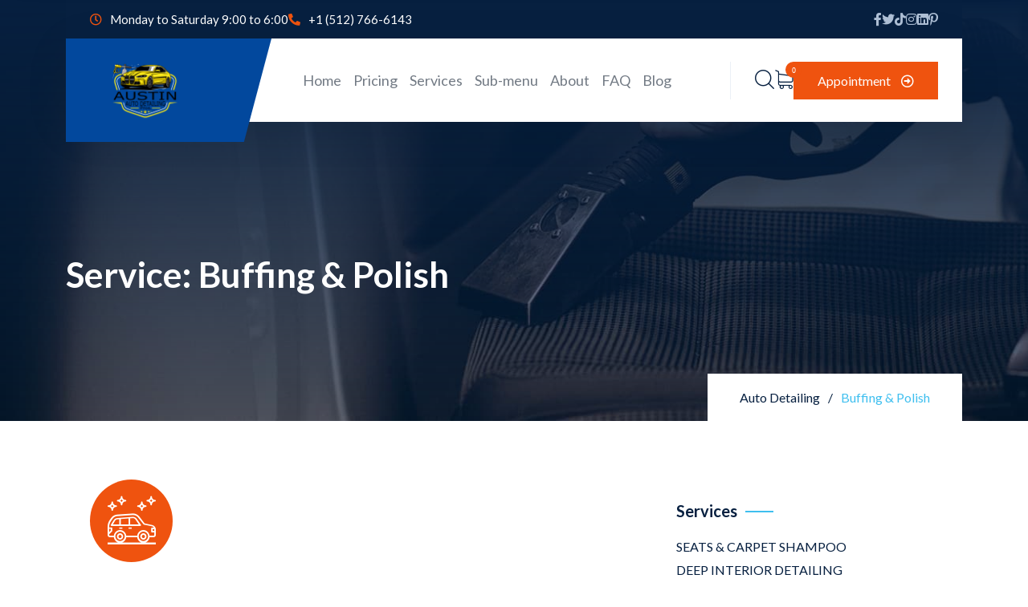

--- FILE ---
content_type: text/html; charset=UTF-8
request_url: https://autodetailing-pros.com/service/buffing-polish/
body_size: 24915
content:
<!doctype html>
<html lang="en-US">
<head><meta charset="UTF-8"><script>if(navigator.userAgent.match(/MSIE|Internet Explorer/i)||navigator.userAgent.match(/Trident\/7\..*?rv:11/i)){var href=document.location.href;if(!href.match(/[?&]nowprocket/)){if(href.indexOf("?")==-1){if(href.indexOf("#")==-1){document.location.href=href+"?nowprocket=1"}else{document.location.href=href.replace("#","?nowprocket=1#")}}else{if(href.indexOf("#")==-1){document.location.href=href+"&nowprocket=1"}else{document.location.href=href.replace("#","&nowprocket=1#")}}}}</script><script>class RocketLazyLoadScripts{constructor(w){this.v="1.2.3",this.triggerEvents=w,this.userEventHandler=this._triggerListener.bind(this),this.touchStartHandler=this._onTouchStart.bind(this),this.touchMoveHandler=this._onTouchMove.bind(this),this.touchEndHandler=this._onTouchEnd.bind(this),this.clickHandler=this._onClick.bind(this),this.interceptedClicks=[],window.addEventListener("pageshow",t=>{this.persisted=t.persisted}),window.addEventListener("DOMContentLoaded",()=>{this._preconnect3rdParties()}),this.delayedScripts={normal:[],async:[],defer:[]},this.trash=[],this.allJQueries=[]}_addUserInteractionListener(t){if(document.hidden){t._triggerListener();return}this.triggerEvents.forEach(e=>window.addEventListener(e,t.userEventHandler,{passive:!0})),window.addEventListener("touchstart",t.touchStartHandler,{passive:!0}),window.addEventListener("mousedown",t.touchStartHandler),document.addEventListener("visibilitychange",t.userEventHandler)}_removeUserInteractionListener(){this.triggerEvents.forEach(t=>window.removeEventListener(t,this.userEventHandler,{passive:!0})),document.removeEventListener("visibilitychange",this.userEventHandler)}_onTouchStart(t){"HTML"!==t.target.tagName&&(window.addEventListener("touchend",this.touchEndHandler),window.addEventListener("mouseup",this.touchEndHandler),window.addEventListener("touchmove",this.touchMoveHandler,{passive:!0}),window.addEventListener("mousemove",this.touchMoveHandler),t.target.addEventListener("click",this.clickHandler),this._renameDOMAttribute(t.target,"onclick","rocket-onclick"),this._pendingClickStarted())}_onTouchMove(t){window.removeEventListener("touchend",this.touchEndHandler),window.removeEventListener("mouseup",this.touchEndHandler),window.removeEventListener("touchmove",this.touchMoveHandler,{passive:!0}),window.removeEventListener("mousemove",this.touchMoveHandler),t.target.removeEventListener("click",this.clickHandler),this._renameDOMAttribute(t.target,"rocket-onclick","onclick"),this._pendingClickFinished()}_onTouchEnd(t){window.removeEventListener("touchend",this.touchEndHandler),window.removeEventListener("mouseup",this.touchEndHandler),window.removeEventListener("touchmove",this.touchMoveHandler,{passive:!0}),window.removeEventListener("mousemove",this.touchMoveHandler)}_onClick(t){t.target.removeEventListener("click",this.clickHandler),this._renameDOMAttribute(t.target,"rocket-onclick","onclick"),this.interceptedClicks.push(t),t.preventDefault(),t.stopPropagation(),t.stopImmediatePropagation(),this._pendingClickFinished()}_replayClicks(){window.removeEventListener("touchstart",this.touchStartHandler,{passive:!0}),window.removeEventListener("mousedown",this.touchStartHandler),this.interceptedClicks.forEach(t=>{t.target.dispatchEvent(new MouseEvent("click",{view:t.view,bubbles:!0,cancelable:!0}))})}_waitForPendingClicks(){return new Promise(t=>{this._isClickPending?this._pendingClickFinished=t:t()})}_pendingClickStarted(){this._isClickPending=!0}_pendingClickFinished(){this._isClickPending=!1}_renameDOMAttribute(t,e,r){t.hasAttribute&&t.hasAttribute(e)&&(event.target.setAttribute(r,event.target.getAttribute(e)),event.target.removeAttribute(e))}_triggerListener(){this._removeUserInteractionListener(this),"loading"===document.readyState?document.addEventListener("DOMContentLoaded",this._loadEverythingNow.bind(this)):this._loadEverythingNow()}_preconnect3rdParties(){let t=[];document.querySelectorAll("script[type=rocketlazyloadscript]").forEach(e=>{if(e.hasAttribute("src")){let r=new URL(e.src).origin;r!==location.origin&&t.push({src:r,crossOrigin:e.crossOrigin||"module"===e.getAttribute("data-rocket-type")})}}),t=[...new Map(t.map(t=>[JSON.stringify(t),t])).values()],this._batchInjectResourceHints(t,"preconnect")}async _loadEverythingNow(){this.lastBreath=Date.now(),this._delayEventListeners(this),this._delayJQueryReady(this),this._handleDocumentWrite(),this._registerAllDelayedScripts(),this._preloadAllScripts(),await this._loadScriptsFromList(this.delayedScripts.normal),await this._loadScriptsFromList(this.delayedScripts.defer),await this._loadScriptsFromList(this.delayedScripts.async);try{await this._triggerDOMContentLoaded(),await this._triggerWindowLoad()}catch(t){console.error(t)}window.dispatchEvent(new Event("rocket-allScriptsLoaded")),this._waitForPendingClicks().then(()=>{this._replayClicks()}),this._emptyTrash()}_registerAllDelayedScripts(){document.querySelectorAll("script[type=rocketlazyloadscript]").forEach(t=>{t.hasAttribute("data-rocket-src")?t.hasAttribute("async")&&!1!==t.async?this.delayedScripts.async.push(t):t.hasAttribute("defer")&&!1!==t.defer||"module"===t.getAttribute("data-rocket-type")?this.delayedScripts.defer.push(t):this.delayedScripts.normal.push(t):this.delayedScripts.normal.push(t)})}async _transformScript(t){return new Promise((await this._littleBreath(),navigator.userAgent.indexOf("Firefox/")>0||""===navigator.vendor)?e=>{let r=document.createElement("script");[...t.attributes].forEach(t=>{let e=t.nodeName;"type"!==e&&("data-rocket-type"===e&&(e="type"),"data-rocket-src"===e&&(e="src"),r.setAttribute(e,t.nodeValue))}),t.text&&(r.text=t.text),r.hasAttribute("src")?(r.addEventListener("load",e),r.addEventListener("error",e)):(r.text=t.text,e());try{t.parentNode.replaceChild(r,t)}catch(i){e()}}:async e=>{function r(){t.setAttribute("data-rocket-status","failed"),e()}try{let i=t.getAttribute("data-rocket-type"),n=t.getAttribute("data-rocket-src");t.text,i?(t.type=i,t.removeAttribute("data-rocket-type")):t.removeAttribute("type"),t.addEventListener("load",function r(){t.setAttribute("data-rocket-status","executed"),e()}),t.addEventListener("error",r),n?(t.removeAttribute("data-rocket-src"),t.src=n):t.src="data:text/javascript;base64,"+window.btoa(unescape(encodeURIComponent(t.text)))}catch(s){r()}})}async _loadScriptsFromList(t){let e=t.shift();return e&&e.isConnected?(await this._transformScript(e),this._loadScriptsFromList(t)):Promise.resolve()}_preloadAllScripts(){this._batchInjectResourceHints([...this.delayedScripts.normal,...this.delayedScripts.defer,...this.delayedScripts.async],"preload")}_batchInjectResourceHints(t,e){var r=document.createDocumentFragment();t.forEach(t=>{let i=t.getAttribute&&t.getAttribute("data-rocket-src")||t.src;if(i){let n=document.createElement("link");n.href=i,n.rel=e,"preconnect"!==e&&(n.as="script"),t.getAttribute&&"module"===t.getAttribute("data-rocket-type")&&(n.crossOrigin=!0),t.crossOrigin&&(n.crossOrigin=t.crossOrigin),t.integrity&&(n.integrity=t.integrity),r.appendChild(n),this.trash.push(n)}}),document.head.appendChild(r)}_delayEventListeners(t){let e={};function r(t,r){!function t(r){!e[r]&&(e[r]={originalFunctions:{add:r.addEventListener,remove:r.removeEventListener},eventsToRewrite:[]},r.addEventListener=function(){arguments[0]=i(arguments[0]),e[r].originalFunctions.add.apply(r,arguments)},r.removeEventListener=function(){arguments[0]=i(arguments[0]),e[r].originalFunctions.remove.apply(r,arguments)});function i(t){return e[r].eventsToRewrite.indexOf(t)>=0?"rocket-"+t:t}}(t),e[t].eventsToRewrite.push(r)}function i(t,e){let r=t[e];Object.defineProperty(t,e,{get:()=>r||function(){},set(i){t["rocket"+e]=r=i}})}r(document,"DOMContentLoaded"),r(window,"DOMContentLoaded"),r(window,"load"),r(window,"pageshow"),r(document,"readystatechange"),i(document,"onreadystatechange"),i(window,"onload"),i(window,"onpageshow")}_delayJQueryReady(t){let e;function r(r){if(r&&r.fn&&!t.allJQueries.includes(r)){r.fn.ready=r.fn.init.prototype.ready=function(e){return t.domReadyFired?e.bind(document)(r):document.addEventListener("rocket-DOMContentLoaded",()=>e.bind(document)(r)),r([])};let i=r.fn.on;r.fn.on=r.fn.init.prototype.on=function(){if(this[0]===window){function t(t){return t.split(" ").map(t=>"load"===t||0===t.indexOf("load.")?"rocket-jquery-load":t).join(" ")}"string"==typeof arguments[0]||arguments[0]instanceof String?arguments[0]=t(arguments[0]):"object"==typeof arguments[0]&&Object.keys(arguments[0]).forEach(e=>{let r=arguments[0][e];delete arguments[0][e],arguments[0][t(e)]=r})}return i.apply(this,arguments),this},t.allJQueries.push(r)}e=r}r(window.jQuery),Object.defineProperty(window,"jQuery",{get:()=>e,set(t){r(t)}})}async _triggerDOMContentLoaded(){this.domReadyFired=!0,await this._littleBreath(),document.dispatchEvent(new Event("rocket-DOMContentLoaded")),await this._littleBreath(),window.dispatchEvent(new Event("rocket-DOMContentLoaded")),await this._littleBreath(),document.dispatchEvent(new Event("rocket-readystatechange")),await this._littleBreath(),document.rocketonreadystatechange&&document.rocketonreadystatechange()}async _triggerWindowLoad(){await this._littleBreath(),window.dispatchEvent(new Event("rocket-load")),await this._littleBreath(),window.rocketonload&&window.rocketonload(),await this._littleBreath(),this.allJQueries.forEach(t=>t(window).trigger("rocket-jquery-load")),await this._littleBreath();let t=new Event("rocket-pageshow");t.persisted=this.persisted,window.dispatchEvent(t),await this._littleBreath(),window.rocketonpageshow&&window.rocketonpageshow({persisted:this.persisted})}_handleDocumentWrite(){let t=new Map;document.write=document.writeln=function(e){let r=document.currentScript;r||console.error("WPRocket unable to document.write this: "+e);let i=document.createRange(),n=r.parentElement,s=t.get(r);void 0===s&&(s=r.nextSibling,t.set(r,s));let a=document.createDocumentFragment();i.setStart(a,0),a.appendChild(i.createContextualFragment(e)),n.insertBefore(a,s)}}async _littleBreath(){Date.now()-this.lastBreath>45&&(await this._requestAnimFrame(),this.lastBreath=Date.now())}async _requestAnimFrame(){return document.hidden?new Promise(t=>setTimeout(t)):new Promise(t=>requestAnimationFrame(t))}_emptyTrash(){this.trash.forEach(t=>t.remove())}static run(){var w = /metrix|109.0.0.0/i.test(navigator.userAgent) ? null : new RocketLazyLoadScripts(["pageshow"]);w._addUserInteractionListener(w)}}RocketLazyLoadScripts.run();</script>
	
	<meta name="viewport" content="width=device-width, initial-scale=1">
	<link rel="profile" href="https://gmpg.org/xfn/11">
<meta name="msvalidate.01" content="AF92EB993D76AF4EF37D0A76AC324773" />
					<script type="rocketlazyloadscript">document.documentElement.className = document.documentElement.className + ' yes-js js_active js'</script>
				<title>Buffing &#038; Polish &#8211; Auto detailing</title>
<meta name='robots' content='max-image-preview:large' />
<link rel='dns-prefetch' href='//fonts.googleapis.com' />
<link rel="alternate" type="application/rss+xml" title="Auto detailing &raquo; Feed" href="https://autodetailing-pros.com/feed/" />
<link rel="alternate" type="application/rss+xml" title="Auto detailing &raquo; Comments Feed" href="https://autodetailing-pros.com/comments/feed/" />
<link rel="alternate" title="oEmbed (JSON)" type="application/json+oembed" href="https://autodetailing-pros.com/wp-json/oembed/1.0/embed?url=https%3A%2F%2Fautodetailing-pros.com%2Fservice%2Fbuffing-polish%2F" />
<link rel="alternate" title="oEmbed (XML)" type="text/xml+oembed" href="https://autodetailing-pros.com/wp-json/oembed/1.0/embed?url=https%3A%2F%2Fautodetailing-pros.com%2Fservice%2Fbuffing-polish%2F&#038;format=xml" />
<style id='wp-img-auto-sizes-contain-inline-css'>
img:is([sizes=auto i],[sizes^="auto," i]){contain-intrinsic-size:3000px 1500px}
/*# sourceURL=wp-img-auto-sizes-contain-inline-css */
</style>
<link rel='stylesheet' id='premium-addons-css' href='https://autodetailing-pros.com/wp-content/plugins/premium-addons-for-elementor/assets/frontend/min-css/premium-addons.min.css?ver=4.10.50' media='all' />
<style id='wp-emoji-styles-inline-css'>

	img.wp-smiley, img.emoji {
		display: inline !important;
		border: none !important;
		box-shadow: none !important;
		height: 1em !important;
		width: 1em !important;
		margin: 0 0.07em !important;
		vertical-align: -0.1em !important;
		background: none !important;
		padding: 0 !important;
	}
/*# sourceURL=wp-emoji-styles-inline-css */
</style>
<link rel='stylesheet' id='wp-block-library-css' href='https://autodetailing-pros.com/wp-includes/css/dist/block-library/style.min.css?ver=6.9' media='all' />
<style id='wp-block-heading-inline-css'>
h1:where(.wp-block-heading).has-background,h2:where(.wp-block-heading).has-background,h3:where(.wp-block-heading).has-background,h4:where(.wp-block-heading).has-background,h5:where(.wp-block-heading).has-background,h6:where(.wp-block-heading).has-background{padding:1.25em 2.375em}h1.has-text-align-left[style*=writing-mode]:where([style*=vertical-lr]),h1.has-text-align-right[style*=writing-mode]:where([style*=vertical-rl]),h2.has-text-align-left[style*=writing-mode]:where([style*=vertical-lr]),h2.has-text-align-right[style*=writing-mode]:where([style*=vertical-rl]),h3.has-text-align-left[style*=writing-mode]:where([style*=vertical-lr]),h3.has-text-align-right[style*=writing-mode]:where([style*=vertical-rl]),h4.has-text-align-left[style*=writing-mode]:where([style*=vertical-lr]),h4.has-text-align-right[style*=writing-mode]:where([style*=vertical-rl]),h5.has-text-align-left[style*=writing-mode]:where([style*=vertical-lr]),h5.has-text-align-right[style*=writing-mode]:where([style*=vertical-rl]),h6.has-text-align-left[style*=writing-mode]:where([style*=vertical-lr]),h6.has-text-align-right[style*=writing-mode]:where([style*=vertical-rl]){rotate:180deg}
/*# sourceURL=https://autodetailing-pros.com/wp-includes/blocks/heading/style.min.css */
</style>
<style id='wp-block-search-inline-css'>
.wp-block-search__button{margin-left:10px;word-break:normal}.wp-block-search__button.has-icon{line-height:0}.wp-block-search__button svg{height:1.25em;min-height:24px;min-width:24px;width:1.25em;fill:currentColor;vertical-align:text-bottom}:where(.wp-block-search__button){border:1px solid #ccc;padding:6px 10px}.wp-block-search__inside-wrapper{display:flex;flex:auto;flex-wrap:nowrap;max-width:100%}.wp-block-search__label{width:100%}.wp-block-search.wp-block-search__button-only .wp-block-search__button{box-sizing:border-box;display:flex;flex-shrink:0;justify-content:center;margin-left:0;max-width:100%}.wp-block-search.wp-block-search__button-only .wp-block-search__inside-wrapper{min-width:0!important;transition-property:width}.wp-block-search.wp-block-search__button-only .wp-block-search__input{flex-basis:100%;transition-duration:.3s}.wp-block-search.wp-block-search__button-only.wp-block-search__searchfield-hidden,.wp-block-search.wp-block-search__button-only.wp-block-search__searchfield-hidden .wp-block-search__inside-wrapper{overflow:hidden}.wp-block-search.wp-block-search__button-only.wp-block-search__searchfield-hidden .wp-block-search__input{border-left-width:0!important;border-right-width:0!important;flex-basis:0;flex-grow:0;margin:0;min-width:0!important;padding-left:0!important;padding-right:0!important;width:0!important}:where(.wp-block-search__input){appearance:none;border:1px solid #949494;flex-grow:1;font-family:inherit;font-size:inherit;font-style:inherit;font-weight:inherit;letter-spacing:inherit;line-height:inherit;margin-left:0;margin-right:0;min-width:3rem;padding:8px;text-decoration:unset!important;text-transform:inherit}:where(.wp-block-search__button-inside .wp-block-search__inside-wrapper){background-color:#fff;border:1px solid #949494;box-sizing:border-box;padding:4px}:where(.wp-block-search__button-inside .wp-block-search__inside-wrapper) .wp-block-search__input{border:none;border-radius:0;padding:0 4px}:where(.wp-block-search__button-inside .wp-block-search__inside-wrapper) .wp-block-search__input:focus{outline:none}:where(.wp-block-search__button-inside .wp-block-search__inside-wrapper) :where(.wp-block-search__button){padding:4px 8px}.wp-block-search.aligncenter .wp-block-search__inside-wrapper{margin:auto}.wp-block[data-align=right] .wp-block-search.wp-block-search__button-only .wp-block-search__inside-wrapper{float:right}
/*# sourceURL=https://autodetailing-pros.com/wp-includes/blocks/search/style.min.css */
</style>
<style id='wp-block-paragraph-inline-css'>
.is-small-text{font-size:.875em}.is-regular-text{font-size:1em}.is-large-text{font-size:2.25em}.is-larger-text{font-size:3em}.has-drop-cap:not(:focus):first-letter{float:left;font-size:8.4em;font-style:normal;font-weight:100;line-height:.68;margin:.05em .1em 0 0;text-transform:uppercase}body.rtl .has-drop-cap:not(:focus):first-letter{float:none;margin-left:.1em}p.has-drop-cap.has-background{overflow:hidden}:root :where(p.has-background){padding:1.25em 2.375em}:where(p.has-text-color:not(.has-link-color)) a{color:inherit}p.has-text-align-left[style*="writing-mode:vertical-lr"],p.has-text-align-right[style*="writing-mode:vertical-rl"]{rotate:180deg}
/*# sourceURL=https://autodetailing-pros.com/wp-includes/blocks/paragraph/style.min.css */
</style>
<link rel='stylesheet' id='wc-blocks-style-css' href='https://autodetailing-pros.com/wp-content/plugins/woocommerce/assets/client/blocks/wc-blocks.css?ver=wc-9.2.4' media='all' />
<style id='global-styles-inline-css'>
:root{--wp--preset--aspect-ratio--square: 1;--wp--preset--aspect-ratio--4-3: 4/3;--wp--preset--aspect-ratio--3-4: 3/4;--wp--preset--aspect-ratio--3-2: 3/2;--wp--preset--aspect-ratio--2-3: 2/3;--wp--preset--aspect-ratio--16-9: 16/9;--wp--preset--aspect-ratio--9-16: 9/16;--wp--preset--color--black: #000000;--wp--preset--color--cyan-bluish-gray: #abb8c3;--wp--preset--color--white: #ffffff;--wp--preset--color--pale-pink: #f78da7;--wp--preset--color--vivid-red: #cf2e2e;--wp--preset--color--luminous-vivid-orange: #ff6900;--wp--preset--color--luminous-vivid-amber: #fcb900;--wp--preset--color--light-green-cyan: #7bdcb5;--wp--preset--color--vivid-green-cyan: #00d084;--wp--preset--color--pale-cyan-blue: #8ed1fc;--wp--preset--color--vivid-cyan-blue: #0693e3;--wp--preset--color--vivid-purple: #9b51e0;--wp--preset--gradient--vivid-cyan-blue-to-vivid-purple: linear-gradient(135deg,rgb(6,147,227) 0%,rgb(155,81,224) 100%);--wp--preset--gradient--light-green-cyan-to-vivid-green-cyan: linear-gradient(135deg,rgb(122,220,180) 0%,rgb(0,208,130) 100%);--wp--preset--gradient--luminous-vivid-amber-to-luminous-vivid-orange: linear-gradient(135deg,rgb(252,185,0) 0%,rgb(255,105,0) 100%);--wp--preset--gradient--luminous-vivid-orange-to-vivid-red: linear-gradient(135deg,rgb(255,105,0) 0%,rgb(207,46,46) 100%);--wp--preset--gradient--very-light-gray-to-cyan-bluish-gray: linear-gradient(135deg,rgb(238,238,238) 0%,rgb(169,184,195) 100%);--wp--preset--gradient--cool-to-warm-spectrum: linear-gradient(135deg,rgb(74,234,220) 0%,rgb(151,120,209) 20%,rgb(207,42,186) 40%,rgb(238,44,130) 60%,rgb(251,105,98) 80%,rgb(254,248,76) 100%);--wp--preset--gradient--blush-light-purple: linear-gradient(135deg,rgb(255,206,236) 0%,rgb(152,150,240) 100%);--wp--preset--gradient--blush-bordeaux: linear-gradient(135deg,rgb(254,205,165) 0%,rgb(254,45,45) 50%,rgb(107,0,62) 100%);--wp--preset--gradient--luminous-dusk: linear-gradient(135deg,rgb(255,203,112) 0%,rgb(199,81,192) 50%,rgb(65,88,208) 100%);--wp--preset--gradient--pale-ocean: linear-gradient(135deg,rgb(255,245,203) 0%,rgb(182,227,212) 50%,rgb(51,167,181) 100%);--wp--preset--gradient--electric-grass: linear-gradient(135deg,rgb(202,248,128) 0%,rgb(113,206,126) 100%);--wp--preset--gradient--midnight: linear-gradient(135deg,rgb(2,3,129) 0%,rgb(40,116,252) 100%);--wp--preset--font-size--small: 13px;--wp--preset--font-size--medium: 20px;--wp--preset--font-size--large: 36px;--wp--preset--font-size--x-large: 42px;--wp--preset--font-family--inter: "Inter", sans-serif;--wp--preset--font-family--cardo: Cardo;--wp--preset--spacing--20: 0.44rem;--wp--preset--spacing--30: 0.67rem;--wp--preset--spacing--40: 1rem;--wp--preset--spacing--50: 1.5rem;--wp--preset--spacing--60: 2.25rem;--wp--preset--spacing--70: 3.38rem;--wp--preset--spacing--80: 5.06rem;--wp--preset--shadow--natural: 6px 6px 9px rgba(0, 0, 0, 0.2);--wp--preset--shadow--deep: 12px 12px 50px rgba(0, 0, 0, 0.4);--wp--preset--shadow--sharp: 6px 6px 0px rgba(0, 0, 0, 0.2);--wp--preset--shadow--outlined: 6px 6px 0px -3px rgb(255, 255, 255), 6px 6px rgb(0, 0, 0);--wp--preset--shadow--crisp: 6px 6px 0px rgb(0, 0, 0);}:where(.is-layout-flex){gap: 0.5em;}:where(.is-layout-grid){gap: 0.5em;}body .is-layout-flex{display: flex;}.is-layout-flex{flex-wrap: wrap;align-items: center;}.is-layout-flex > :is(*, div){margin: 0;}body .is-layout-grid{display: grid;}.is-layout-grid > :is(*, div){margin: 0;}:where(.wp-block-columns.is-layout-flex){gap: 2em;}:where(.wp-block-columns.is-layout-grid){gap: 2em;}:where(.wp-block-post-template.is-layout-flex){gap: 1.25em;}:where(.wp-block-post-template.is-layout-grid){gap: 1.25em;}.has-black-color{color: var(--wp--preset--color--black) !important;}.has-cyan-bluish-gray-color{color: var(--wp--preset--color--cyan-bluish-gray) !important;}.has-white-color{color: var(--wp--preset--color--white) !important;}.has-pale-pink-color{color: var(--wp--preset--color--pale-pink) !important;}.has-vivid-red-color{color: var(--wp--preset--color--vivid-red) !important;}.has-luminous-vivid-orange-color{color: var(--wp--preset--color--luminous-vivid-orange) !important;}.has-luminous-vivid-amber-color{color: var(--wp--preset--color--luminous-vivid-amber) !important;}.has-light-green-cyan-color{color: var(--wp--preset--color--light-green-cyan) !important;}.has-vivid-green-cyan-color{color: var(--wp--preset--color--vivid-green-cyan) !important;}.has-pale-cyan-blue-color{color: var(--wp--preset--color--pale-cyan-blue) !important;}.has-vivid-cyan-blue-color{color: var(--wp--preset--color--vivid-cyan-blue) !important;}.has-vivid-purple-color{color: var(--wp--preset--color--vivid-purple) !important;}.has-black-background-color{background-color: var(--wp--preset--color--black) !important;}.has-cyan-bluish-gray-background-color{background-color: var(--wp--preset--color--cyan-bluish-gray) !important;}.has-white-background-color{background-color: var(--wp--preset--color--white) !important;}.has-pale-pink-background-color{background-color: var(--wp--preset--color--pale-pink) !important;}.has-vivid-red-background-color{background-color: var(--wp--preset--color--vivid-red) !important;}.has-luminous-vivid-orange-background-color{background-color: var(--wp--preset--color--luminous-vivid-orange) !important;}.has-luminous-vivid-amber-background-color{background-color: var(--wp--preset--color--luminous-vivid-amber) !important;}.has-light-green-cyan-background-color{background-color: var(--wp--preset--color--light-green-cyan) !important;}.has-vivid-green-cyan-background-color{background-color: var(--wp--preset--color--vivid-green-cyan) !important;}.has-pale-cyan-blue-background-color{background-color: var(--wp--preset--color--pale-cyan-blue) !important;}.has-vivid-cyan-blue-background-color{background-color: var(--wp--preset--color--vivid-cyan-blue) !important;}.has-vivid-purple-background-color{background-color: var(--wp--preset--color--vivid-purple) !important;}.has-black-border-color{border-color: var(--wp--preset--color--black) !important;}.has-cyan-bluish-gray-border-color{border-color: var(--wp--preset--color--cyan-bluish-gray) !important;}.has-white-border-color{border-color: var(--wp--preset--color--white) !important;}.has-pale-pink-border-color{border-color: var(--wp--preset--color--pale-pink) !important;}.has-vivid-red-border-color{border-color: var(--wp--preset--color--vivid-red) !important;}.has-luminous-vivid-orange-border-color{border-color: var(--wp--preset--color--luminous-vivid-orange) !important;}.has-luminous-vivid-amber-border-color{border-color: var(--wp--preset--color--luminous-vivid-amber) !important;}.has-light-green-cyan-border-color{border-color: var(--wp--preset--color--light-green-cyan) !important;}.has-vivid-green-cyan-border-color{border-color: var(--wp--preset--color--vivid-green-cyan) !important;}.has-pale-cyan-blue-border-color{border-color: var(--wp--preset--color--pale-cyan-blue) !important;}.has-vivid-cyan-blue-border-color{border-color: var(--wp--preset--color--vivid-cyan-blue) !important;}.has-vivid-purple-border-color{border-color: var(--wp--preset--color--vivid-purple) !important;}.has-vivid-cyan-blue-to-vivid-purple-gradient-background{background: var(--wp--preset--gradient--vivid-cyan-blue-to-vivid-purple) !important;}.has-light-green-cyan-to-vivid-green-cyan-gradient-background{background: var(--wp--preset--gradient--light-green-cyan-to-vivid-green-cyan) !important;}.has-luminous-vivid-amber-to-luminous-vivid-orange-gradient-background{background: var(--wp--preset--gradient--luminous-vivid-amber-to-luminous-vivid-orange) !important;}.has-luminous-vivid-orange-to-vivid-red-gradient-background{background: var(--wp--preset--gradient--luminous-vivid-orange-to-vivid-red) !important;}.has-very-light-gray-to-cyan-bluish-gray-gradient-background{background: var(--wp--preset--gradient--very-light-gray-to-cyan-bluish-gray) !important;}.has-cool-to-warm-spectrum-gradient-background{background: var(--wp--preset--gradient--cool-to-warm-spectrum) !important;}.has-blush-light-purple-gradient-background{background: var(--wp--preset--gradient--blush-light-purple) !important;}.has-blush-bordeaux-gradient-background{background: var(--wp--preset--gradient--blush-bordeaux) !important;}.has-luminous-dusk-gradient-background{background: var(--wp--preset--gradient--luminous-dusk) !important;}.has-pale-ocean-gradient-background{background: var(--wp--preset--gradient--pale-ocean) !important;}.has-electric-grass-gradient-background{background: var(--wp--preset--gradient--electric-grass) !important;}.has-midnight-gradient-background{background: var(--wp--preset--gradient--midnight) !important;}.has-small-font-size{font-size: var(--wp--preset--font-size--small) !important;}.has-medium-font-size{font-size: var(--wp--preset--font-size--medium) !important;}.has-large-font-size{font-size: var(--wp--preset--font-size--large) !important;}.has-x-large-font-size{font-size: var(--wp--preset--font-size--x-large) !important;}
/*# sourceURL=global-styles-inline-css */
</style>

<style id='classic-theme-styles-inline-css'>
/*! This file is auto-generated */
.wp-block-button__link{color:#fff;background-color:#32373c;border-radius:9999px;box-shadow:none;text-decoration:none;padding:calc(.667em + 2px) calc(1.333em + 2px);font-size:1.125em}.wp-block-file__button{background:#32373c;color:#fff;text-decoration:none}
/*# sourceURL=/wp-includes/css/classic-themes.min.css */
</style>
<link rel='stylesheet' id='contact-form-7-css' href='https://autodetailing-pros.com/wp-content/plugins/contact-form-7/includes/css/styles.css?ver=5.9.8' media='all' />
<link rel='stylesheet' id='crsine-booking-inline-css' href='https://autodetailing-pros.com/wp-content/plugins/crsine-booking/assets/css/booking_inline_css.css?ver=6.9' media='all' />
<style id='crsine-booking-inline-inline-css'>
.pricing-one__tab-title-item i
			{
				color : #02489d
			}
/*# sourceURL=crsine-booking-inline-inline-css */
</style>
<link rel='stylesheet' id='crsine-car-wash-css' href='https://autodetailing-pros.com/wp-content/plugins/crsine-booking/assets/css/car-wash-booking.css?ver=1.1.0' media='all' />
<link rel='stylesheet' id='crsine-booking-calendar-css' href='https://autodetailing-pros.com/wp-content/plugins/crsine-booking/assets/css/mark-your-calendar.css?ver=1.1.0' media='all' />
<link rel='stylesheet' id='google_business_reviews_rating_wp_css-css' href='https://autodetailing-pros.com/wp-content/plugins/g-business-reviews-rating/wp/css/css.css?ver=6.9' media='all' />
<link rel='stylesheet' id='wpa-css-css' href='https://autodetailing-pros.com/wp-content/plugins/honeypot/includes/css/wpa.css?ver=2.2.05' media='all' />
<link rel='stylesheet' id='woocommerce-layout-css' href='https://autodetailing-pros.com/wp-content/plugins/woocommerce/assets/css/woocommerce-layout.css?ver=9.2.4' media='all' />
<link rel='stylesheet' id='woocommerce-smallscreen-css' href='https://autodetailing-pros.com/wp-content/plugins/woocommerce/assets/css/woocommerce-smallscreen.css?ver=9.2.4' media='only screen and (max-width: 768px)' />
<link rel='stylesheet' id='woocommerce-general-css' href='https://autodetailing-pros.com/wp-content/cache/background-css/autodetailing-pros.com/wp-content/plugins/woocommerce/assets/css/woocommerce.css?ver=9.2.4&wpr_t=1768072720' media='all' />
<style id='woocommerce-inline-inline-css'>
.woocommerce form .form-row .required { visibility: visible; }
/*# sourceURL=woocommerce-inline-inline-css */
</style>
<link rel='stylesheet' id='grw-public-main-css-css' href='https://autodetailing-pros.com/wp-content/plugins/widget-google-reviews/assets/css/public-main.css?ver=5.1' media='all' />
<link rel='stylesheet' id='jquery-selectBox-css' href='https://autodetailing-pros.com/wp-content/cache/background-css/autodetailing-pros.com/wp-content/plugins/yith-woocommerce-wishlist/assets/css/jquery.selectBox.css?ver=1.2.0&wpr_t=1768072720' media='all' />
<link rel='stylesheet' id='yith-wcwl-font-awesome-css' href='https://autodetailing-pros.com/wp-content/plugins/yith-woocommerce-wishlist/assets/css/font-awesome.css?ver=4.7.0' media='all' />
<link rel='stylesheet' id='woocommerce_prettyPhoto_css-css' href='https://autodetailing-pros.com/wp-content/cache/background-css/autodetailing-pros.com/wp-content/plugins/woocommerce/assets/css/prettyPhoto.css?ver=3.1.6&wpr_t=1768072720' media='all' />
<link rel='stylesheet' id='yith-wcwl-main-css' href='https://autodetailing-pros.com/wp-content/cache/background-css/autodetailing-pros.com/wp-content/plugins/yith-woocommerce-wishlist/assets/css/style.css?ver=3.37.0&wpr_t=1768072720' media='all' />
<style id='yith-wcwl-main-inline-css'>
.yith-wcwl-share li a{color: #FFFFFF;}.yith-wcwl-share li a:hover{color: #FFFFFF;}.yith-wcwl-share a.facebook{background: #39599E; background-color: #39599E;}.yith-wcwl-share a.facebook:hover{background: #39599E; background-color: #39599E;}.yith-wcwl-share a.twitter{background: #45AFE2; background-color: #45AFE2;}.yith-wcwl-share a.twitter:hover{background: #39599E; background-color: #39599E;}.yith-wcwl-share a.pinterest{background: #AB2E31; background-color: #AB2E31;}.yith-wcwl-share a.pinterest:hover{background: #39599E; background-color: #39599E;}.yith-wcwl-share a.email{background: #FBB102; background-color: #FBB102;}.yith-wcwl-share a.email:hover{background: #39599E; background-color: #39599E;}.yith-wcwl-share a.whatsapp{background: #00A901; background-color: #00A901;}.yith-wcwl-share a.whatsapp:hover{background: #39599E; background-color: #39599E;}
/*# sourceURL=yith-wcwl-main-inline-css */
</style>
<link rel='stylesheet' id='crsine-fonts-css' href='//fonts.googleapis.com/css?family=Lato%3A300%2C400%2C700&#038;subset=latin%2Clatin-ext&#038;ver=6.9' media='all' />
<link rel='stylesheet' id='bootstrap-css' href='https://autodetailing-pros.com/wp-content/themes/crsine/assets/css/bootstrap.min.css?ver=6.9' media='all' />
<link rel='stylesheet' id='woocommerce-custom-css' href='https://autodetailing-pros.com/wp-content/themes/crsine/assets/vendor/woocommerce/css/woocommerce.css?ver=1.1.0' media='all' />
<link rel='stylesheet' id='crsine-unit-test-css' href='https://autodetailing-pros.com/wp-content/themes/crsine/assets/css/unit-test.css?ver=1.1.0' media='all' />
<link rel='stylesheet' id='crsine-stretched-css' href='https://autodetailing-pros.com/wp-content/themes/crsine/assets/css/stretched.css?ver=1.1.0' media='all' />
<link rel='stylesheet' id='crsine-icon-css' href='https://autodetailing-pros.com/wp-content/themes/crsine/assets/vendor/crsine-icons/style.css?ver=1.1.0' media='all' />
<link rel='stylesheet' id='essential-icon-css' href='https://autodetailing-pros.com/wp-content/themes/crsine/assets/vendor/essential-icon-set/font/essential.css?ver=1.1.0' media='all' />
<link rel='stylesheet' id='vehicle-icon-css' href='https://autodetailing-pros.com/wp-content/themes/crsine/assets/vendor/vehicle-icons/font/style.css?ver=1.1.0' media='all' />
<link rel='stylesheet' id='car-wash-icon-css' href='https://autodetailing-pros.com/wp-content/themes/crsine/assets/vendor/car-wash/font/flaticon.css?ver=1.1.0' media='all' />
<link rel='stylesheet' id='fontawesome-css' href='https://autodetailing-pros.com/wp-content/themes/crsine/assets/vendor/fontawesome/css/all.min.css?ver=1.1.0' media='all' />
<link rel='stylesheet' id='crsine-custommenu-css' href='https://autodetailing-pros.com/wp-content/themes/crsine/assets/css/custommenu.css?ver=1.1.0' media='all' />
<link rel='stylesheet' id='style-css' href='https://autodetailing-pros.com/wp-content/themes/crsine/style.css?ver=1.1.0' media='all' />
<link rel='stylesheet' id='animate-css' href='https://autodetailing-pros.com/wp-content/themes/crsine/assets/vendor/animate/animate.min.css?ver=1.12.5' media='all' />
<link rel='stylesheet' id='fancybox-css' href='https://autodetailing-pros.com/wp-content/themes/crsine/assets/vendor/jquery-fancybox/jquery.fancybox.css?ver=3.5.7' media='all' />
<link rel='stylesheet' id='odometer-css' href='https://autodetailing-pros.com/wp-content/themes/crsine/assets/vendor/odometer/odometer.min.css?ver=0.4.6' media='all' />
<link rel='stylesheet' id='jarallax-css' href='https://autodetailing-pros.com/wp-content/themes/crsine/assets/vendor/jarallax/jarallax.css?ver=1.12.4' media='all' />
<link rel='stylesheet' id='crsine-main-css' href='https://autodetailing-pros.com/wp-content/cache/background-css/autodetailing-pros.com/wp-content/themes/crsine/assets/css/main.css?ver=1.1.0&wpr_t=1768072720' media='all' />
<link rel='stylesheet' id='crsine-inline-css' href='https://autodetailing-pros.com/wp-content/themes/crsine/assets/css/inline_css.css?ver=6.9' media='all' />
<style id='crsine-inline-inline-css'>
:root { 
			--thm-color: #727a84;
			--thm-color-rgb: 114,122,132;
			--thm-gray: #eef3f7;
			--thm-gray-rgb: 238,243,247;
			--thm-base: #ef530f;
			--thm-base-rgb: 239,83,15;
			--thm-primary : #02489d;
			--thm-primary-rgb : 2,72,157;
			--thm-secondary: #3fbfef;
			--thm-secondary-rgb: 63,191,239;
			--thm-special: #5366c2;
			--thm-special-rgb: 83,102,194;
			--thm-black: #072040;
			--thm-black-rgb: 7,32,64;
			--thm-black2: #383a39;
			--thm-black2-rgb: 56,58,57;
			--thm-text-dark: #afc0d6;
			--thm-text-dark-rgb: 175,192,214;
			--thm-border: #e2e9f0;
			--thm-border-rgb: 226,233,240;
		}
		.topbar__infos-link{
		 color : #ffffff;
		}

		.topbar__infos-link i{
		color : #ef530f;
		}

		.topbar__infos-link:hover{
		 color : #ffffff;
		}

		.topbar__infos-link:hover i{
		color : #ef530f;
		}   
		
		.topbar__social a{
			color : #afc0d6
		}
		.topbar__social a:hover{
			color : #ffffff
		}
		
		.mobile-nav__content .main-menu__list li a{
			color : #ffffff
		}
		.mobile-nav__content .main-menu__list li a.expanded,
		.mobile-nav__content .main-menu__list li.current-menu-item a
		{
		  color: #3fbfef;
		}
		.mobile-nav__contact li{
			color : #afc0d6;
		}
		.mobile-nav__contact li i{
			color : #ffffff;
			background-color: #ef530f
		}
		.mobile-nav__content .topbar__social a{
			color:#afc0d6
		}
		
		.scroll-to-top{
			background-color:#ef530f;
		}
		.scroll-to-top i{
			color:#fff;
		}
		.scroll-to-top:hover{
			background-color:#072040;
		}
		.scroll-to-top:hover i{
			color:#fff;
		}
		
		.footer-widget__social a{
			color : #ffffff;
			background-color : #02489d;
		}
		.footer-widget__social a:hover{
			color : #ffffff;
			background-color : #3fbfef;
		}
		
		.main-menu .thm-btn{
			color : #ffffff;
			background-color : #ef530f;   
		}
		.main-menu .thm-btn:hover{
			color : #ffffff;
			background-color : #072040;   
		}
		
		.thm-breadcrumb{
			background-color:#ffffff
		}
		.thm-breadcrumb span{
			color:#072040
		}
		.thm-breadcrumb span:hover span,
		.thm-breadcrumb .current-item{
		  color: #3fbfef;
		}
		
			.thm-breadcrumb{
				background-color:#ffffff
			}
			.thm-breadcrumb span{
				color:#072040
			}
			.thm-breadcrumb span:hover span,
			.thm-breadcrumb .current-item{
			  color: #3fbfef;
			}
			
			.main-footer {
				margin-top:0px !important;
			}
.crsine-column-background-color-gray.crsine-background-img-yes.crsine-column-stretched-yes .crsine-stretched-section:before
		{
			background-color: rgba(238,243,247,0.85);
		}
		.elementor-column.elementor-top-column.crsine-column-background-color-gray:not(.crsine-column-stretched-yes) .elementor-widget-wrap
		{
			background-color : rgb(238,243,247);
		}
		.crsine-column-background-color-dark.crsine-background-img-yes.crsine-column-stretched-yes .crsine-stretched-section:before
		{
			background-color: rgba(7,32,64,0.85);   
		}
		.elementor-column.elementor-top-column.crsine-column-background-color-dark:not(.crsine-column-stretched-yes) .elementor-widget-wrap
		{
			background-color: rgb(7,32,64);
		}
		.crsine-column-background-color-theme.crsine-background-img-yes.crsine-column-stretched-yes .crsine-stretched-section:before
		{
			background-color: rgba(2,72,157,0.85);   
		}
		.elementor-column.elementor-top-column.crsine-column-background-color-theme:not(.crsine-column-stretched-yes) .elementor-widget-wrap
		{
			background-color: rgb(2,72,157);
		}
		.crsine-column-background-color-white.crsine-background-img-yes.crsine-column-stretched-yes .crsine-stretched-section:before
		{
			background-color: rgba(255,255,255,0.85);   
		}
		.elementor-column.elementor-top-column.crsine-column-background-color-white:not(.crsine-column-stretched-yes) .elementor-widget-wrap
		{
			background-color: rgb(255,255,255);
		}
		.crsine-text-color-dark h1,
		.crsine-text-color-dark h2,
		.crsine-text-color-dark h3,
		.crsine-text-color-dark .crsine-progress-bar .percentage-count,
		.crsine-text-color-dark p,
		.crsine-text-color-dark .elementor-icon i,
		.crsine-text-color-dark .elementor-icon svg
		{
			color: #afc0d6 !important;
		}
		.crsine-column-background-color-dark.crsine-text-color-dark .crsine-progress-bar .progress-bar
		{
			background-color :#ffffff !important;
		}
		.crsine-column-background-color-dark.crsine-text-color-white .crsine-sub-title
		{
			color : #ffffff !important;
		}
		.crsine-column-background-color-dark.crsine-text-color-white .crsine-progress-bar .progress:after
		{
			border-bottom:1px solid #ffffff;
		}
		.crsine-text-color-dark .title-seperator
		{
			background-color : #072040 !important;
		}
		.crsine-column-background-color-dark.crsine-text-color-white h1,
		.crsine-column-background-color-dark.crsine-text-color-white h2,
		.crsine-column-background-color-dark.crsine-text-color-white h3,
		.crsine-column-background-color-dark.crsine-text-color-white .crsine-progress-bar h4,
		.crsine-column-background-color-dark.crsine-text-color-white .crsine-progress-bar .percentage-count,
		.crsine-column-background-color-dark.crsine-text-color-white p,
		.crsine-column-background-color-dark.crsine-text-color-white .elementor-icon i,
		.crsine-column-background-color-dark.crsine-text-color-white .elementor-icon svg
		{
			color: #ffffff !important;
		}
		.crsine-text-color-white .crsine-progress-bar .progress-bar
		{
			background-color :#ffffff !important;
		}

		.crsine-column-background-color-dark.crsine-text-color-white .title-seperator
		{
			background-color : #ffffff !important;
		}
		.crsine-text-color-theme h1,
		.crsine-text-color-theme h2,
		.crsine-text-color-theme h3,
		.crsine-text-color-theme .crsine-progress-bar .percentage-count
		{
			color: #02489d;
		}
		.crsine-column-background-color-white.crsine-text-color-theme h1,
		.crsine-column-background-color-gray.crsine-text-color-theme h1,
		.crsine-column-background-color-white.crsine-text-color-theme .crsine-progress-bar .percentage-count,
		.crsine-column-background-color-gray.crsine-text-color-theme .crsine-progress-bar .percentage-count
		{
			color: #afc0d6 !important;
		}
		
		.crsine-column-background-color-theme.crsine-text-color-white h1,
		.crsine-column-background-color-theme.crsine-text-color-white p,
		.crsine-column-background-color-theme.crsine-text-color-white .elementor-icon i,
		.crsine-column-background-color-theme.crsine-text-color-white .elementor-icon svg
		{
			color: #eef3f7 !important;
		}
		
/*# sourceURL=crsine-inline-inline-css */
</style>
<link rel='stylesheet' id='elementor-icons-ekiticons-css' href='https://autodetailing-pros.com/wp-content/plugins/elementskit-lite/modules/elementskit-icon-pack/assets/css/ekiticons.css?ver=3.2.7' media='all' />
<link rel='stylesheet' id='pmw-public-elementor-fix-css' href='https://autodetailing-pros.com/wp-content/plugins/woocommerce-google-adwords-conversion-tracking-tag/css/public/elementor-fix.css?ver=1.45.0' media='all' />
<link rel='stylesheet' id='csf-google-web-fonts-css' href='//fonts.googleapis.com/css?family=Lato:400,700&#038;display=swap' media='all' />
<link rel='stylesheet' id='ekit-widget-styles-css' href='https://autodetailing-pros.com/wp-content/cache/background-css/autodetailing-pros.com/wp-content/plugins/elementskit-lite/widgets/init/assets/css/widget-styles.css?ver=3.2.7&wpr_t=1768072720' media='all' />
<link rel='stylesheet' id='ekit-responsive-css' href='https://autodetailing-pros.com/wp-content/plugins/elementskit-lite/widgets/init/assets/css/responsive.css?ver=3.2.7' media='all' />
<style id='rocket-lazyload-inline-css'>
.rll-youtube-player{position:relative;padding-bottom:56.23%;height:0;overflow:hidden;max-width:100%;}.rll-youtube-player:focus-within{outline: 2px solid currentColor;outline-offset: 5px;}.rll-youtube-player iframe{position:absolute;top:0;left:0;width:100%;height:100%;z-index:100;background:0 0}.rll-youtube-player img{bottom:0;display:block;left:0;margin:auto;max-width:100%;width:100%;position:absolute;right:0;top:0;border:none;height:auto;-webkit-transition:.4s all;-moz-transition:.4s all;transition:.4s all}.rll-youtube-player img:hover{-webkit-filter:brightness(75%)}.rll-youtube-player .play{height:100%;width:100%;left:0;top:0;position:absolute;background:var(--wpr-bg-96e54b86-e050-45e3-99a2-acde1d4d793e) no-repeat center;background-color: transparent !important;cursor:pointer;border:none;}
/*# sourceURL=rocket-lazyload-inline-css */
</style>
<script type="rocketlazyloadscript" data-rocket-src="https://autodetailing-pros.com/wp-includes/js/jquery/jquery.min.js?ver=3.7.1" id="jquery-core-js"></script>
<script type="rocketlazyloadscript" data-rocket-src="https://autodetailing-pros.com/wp-includes/js/jquery/jquery-migrate.min.js?ver=3.4.1" id="jquery-migrate-js"></script>
<script type="rocketlazyloadscript" data-rocket-src="https://autodetailing-pros.com/wp-includes/js/dist/hooks.min.js?ver=dd5603f07f9220ed27f1" id="wp-hooks-js"></script>
<script type="rocketlazyloadscript" data-minify="1" data-rocket-src="https://autodetailing-pros.com/wp-content/cache/min/1/wp-content/plugins/crsine-booking/assets/js/mark-your-calendar.js?ver=1734552071" id="crsine-booking-calendar-js"></script>
<script type="rocketlazyloadscript" data-minify="1" data-rocket-src="https://autodetailing-pros.com/wp-content/cache/min/1/wp-content/plugins/g-business-reviews-rating/wp/js/js.js?ver=1734552071" id="google_business_reviews_rating_wp_js-js"></script>
<script type="rocketlazyloadscript" data-rocket-src="https://autodetailing-pros.com/wp-content/plugins/woocommerce/assets/js/jquery-blockui/jquery.blockUI.min.js?ver=2.7.0-wc.9.2.4" id="jquery-blockui-js" defer data-wp-strategy="defer"></script>
<script id="wc-add-to-cart-js-extra">
var wc_add_to_cart_params = {"ajax_url":"/wp-admin/admin-ajax.php","wc_ajax_url":"/?wc-ajax=%%endpoint%%&elementor_page_id=5147","i18n_view_cart":"View cart","cart_url":"https://autodetailing-pros.com/cart/","is_cart":"","cart_redirect_after_add":"no"};
//# sourceURL=wc-add-to-cart-js-extra
</script>
<script type="rocketlazyloadscript" data-rocket-src="https://autodetailing-pros.com/wp-content/plugins/woocommerce/assets/js/frontend/add-to-cart.min.js?ver=9.2.4" id="wc-add-to-cart-js" defer data-wp-strategy="defer"></script>
<script type="rocketlazyloadscript" data-rocket-src="https://autodetailing-pros.com/wp-content/plugins/woocommerce/assets/js/js-cookie/js.cookie.min.js?ver=2.1.4-wc.9.2.4" id="js-cookie-js" defer data-wp-strategy="defer"></script>
<script id="woocommerce-js-extra">
var woocommerce_params = {"ajax_url":"/wp-admin/admin-ajax.php","wc_ajax_url":"/?wc-ajax=%%endpoint%%&elementor_page_id=5147"};
//# sourceURL=woocommerce-js-extra
</script>
<script type="rocketlazyloadscript" data-rocket-src="https://autodetailing-pros.com/wp-content/plugins/woocommerce/assets/js/frontend/woocommerce.min.js?ver=9.2.4" id="woocommerce-js" defer data-wp-strategy="defer"></script>
<script type="rocketlazyloadscript" data-minify="1" defer="defer" data-rocket-src="https://autodetailing-pros.com/wp-content/cache/min/1/wp-content/plugins/widget-google-reviews/assets/js/public-main.js?ver=1736522294" id="grw-public-main-js-js"></script>
<script id="WCPAY_ASSETS-js-extra">
var wcpayAssets = {"url":"https://autodetailing-pros.com/wp-content/plugins/woocommerce-payments/dist/"};
//# sourceURL=WCPAY_ASSETS-js-extra
</script>
<script type="rocketlazyloadscript" data-rocket-src="https://autodetailing-pros.com/wp-content/themes/crsine/assets/vendor/jquery-validate/jquery.validate.min.js?ver=1.12.4" id="validate-js"></script>
<script id="wpm-js-extra">
var wpm = {"ajax_url":"https://autodetailing-pros.com/wp-admin/admin-ajax.php","root":"https://autodetailing-pros.com/wp-json/","nonce_wp_rest":"399138bb85","nonce_ajax":"522daad7a5"};
//# sourceURL=wpm-js-extra
</script>
<script type="rocketlazyloadscript" data-rocket-src="https://autodetailing-pros.com/wp-content/plugins/woocommerce-google-adwords-conversion-tracking-tag/js/public/wpm-public.p1.min.js?ver=1.45.0" id="wpm-js"></script>
<link rel="https://api.w.org/" href="https://autodetailing-pros.com/wp-json/" /><link rel="alternate" title="JSON" type="application/json" href="https://autodetailing-pros.com/wp-json/wp/v2/crsine_service/5147" /><link rel="EditURI" type="application/rsd+xml" title="RSD" href="https://autodetailing-pros.com/xmlrpc.php?rsd" />
<meta name="generator" content="WordPress 6.9" />
<meta name="generator" content="WooCommerce 9.2.4" />
<link rel="canonical" href="https://autodetailing-pros.com/service/buffing-polish/" />
<link rel='shortlink' href='https://autodetailing-pros.com/?p=5147' />
<!-- HFCM by 99 Robots - Snippet # 1: GTM Header Tag -->
<!-- Google Tag Manager -->
<script type="rocketlazyloadscript">(function(w,d,s,l,i){w[l]=w[l]||[];w[l].push({'gtm.start':
new Date().getTime(),event:'gtm.js'});var f=d.getElementsByTagName(s)[0],
j=d.createElement(s),dl=l!='dataLayer'?'&l='+l:'';j.async=true;j.src=
'https://www.googletagmanager.com/gtm.js?id='+i+dl;f.parentNode.insertBefore(j,f);
})(window,document,'script','dataLayer','GTM-NJCZL9GN');</script>
<!-- End Google Tag Manager -->
<!-- /end HFCM by 99 Robots -->
<!-- HFCM by 99 Robots - Snippet # 2: GTM Body Tag -->
<!-- Google Tag Manager (noscript) -->
<noscript><iframe src="https://www.googletagmanager.com/ns.html?id=GTM-NJCZL9GN"
height="0" width="0" style="display:none;visibility:hidden"></iframe></noscript>
<!-- End Google Tag Manager (noscript) -->
<!-- /end HFCM by 99 Robots -->
	<noscript><style>.woocommerce-product-gallery{ opacity: 1 !important; }</style></noscript>
	<meta name="generator" content="Elementor 3.23.4; features: e_optimized_css_loading, additional_custom_breakpoints, e_lazyload; settings: css_print_method-external, google_font-enabled, font_display-swap">

<!-- START Pixel Manager for WooCommerce -->

		<script type="rocketlazyloadscript">

			window.wpmDataLayer = window.wpmDataLayer || {};
			window.wpmDataLayer = Object.assign(window.wpmDataLayer, {"cart":{},"cart_item_keys":{},"version":{"number":"1.45.0","pro":false,"eligible_for_updates":false,"distro":"fms","beta":false,"show":true},"pixels":{"google":{"linker":{"settings":null},"user_id":false,"ads":{"conversion_ids":{"AW-11064984842":"ho2BCKnXtfMZEIqKmZwp"},"dynamic_remarketing":{"status":true,"id_type":"post_id","send_events_with_parent_ids":true},"google_business_vertical":"retail","phone_conversion_number":"","phone_conversion_label":""},"tcf_support":false,"consent_mode":{"is_active":true,"wait_for_update":500,"ads_data_redaction":false,"url_passthrough":true}}},"shop":{"list_name":"","list_id":"","page_type":"","currency":"USD","selectors":{"addToCart":[],"beginCheckout":[]},"order_duplication_prevention":true,"view_item_list_trigger":{"test_mode":false,"background_color":"green","opacity":0.5,"repeat":true,"timeout":1000,"threshold":0.8},"variations_output":true,"session_active":false},"page":{"id":5147,"title":"Buffing &#038; Polish","type":"crsine_service","categories":[],"parent":{"id":0,"title":"Buffing &#038; Polish","type":"crsine_service","categories":[]}},"general":{"user_logged_in":false,"scroll_tracking_thresholds":[],"page_id":5147,"exclude_domains":[],"server_2_server":{"active":false,"ip_exclude_list":[]},"consent_management":{"explicit_consent":false},"lazy_load_pmw":false}});

		</script>

		
<!-- END Pixel Manager for WooCommerce -->
			<style>
				.e-con.e-parent:nth-of-type(n+4):not(.e-lazyloaded):not(.e-no-lazyload),
				.e-con.e-parent:nth-of-type(n+4):not(.e-lazyloaded):not(.e-no-lazyload) * {
					background-image: none !important;
				}
				@media screen and (max-height: 1024px) {
					.e-con.e-parent:nth-of-type(n+3):not(.e-lazyloaded):not(.e-no-lazyload),
					.e-con.e-parent:nth-of-type(n+3):not(.e-lazyloaded):not(.e-no-lazyload) * {
						background-image: none !important;
					}
				}
				@media screen and (max-height: 640px) {
					.e-con.e-parent:nth-of-type(n+2):not(.e-lazyloaded):not(.e-no-lazyload),
					.e-con.e-parent:nth-of-type(n+2):not(.e-lazyloaded):not(.e-no-lazyload) * {
						background-image: none !important;
					}
				}
			</style>
			<style class='wp-fonts-local'>
@font-face{font-family:Inter;font-style:normal;font-weight:300 900;font-display:fallback;src:url('https://autodetailing-pros.com/wp-content/plugins/woocommerce/assets/fonts/Inter-VariableFont_slnt,wght.woff2') format('woff2');font-stretch:normal;}
@font-face{font-family:Cardo;font-style:normal;font-weight:400;font-display:fallback;src:url('https://autodetailing-pros.com/wp-content/plugins/woocommerce/assets/fonts/cardo_normal_400.woff2') format('woff2');}
</style>
<style type="text/css">body{font-family:"Lato";color:#727a84;font-weight:normal;font-size:16px;}h1{font-family:"Lato";color:#072040;font-weight:700;font-size:38px;}h2{font-family:"Lato";color:#072040;font-weight:700;font-size:30px;}h3{font-family:"Lato";color:#072040;font-weight:700;font-size:24px;}h4{font-family:"Lato";color:#072040;font-weight:700;font-size:20px;}h5{font-family:"Lato";color:#072040;font-weight:700;font-size:16px;}h6{font-family:"Lato";color:#072040;font-weight:700;font-size:12px;}.main-header:not(.main-header-three) .top-bar,.main-header-three .topbar__inner{background-color:#072040;}.page-header-breadcrumb::after{background-image:linear-gradient(to bottom,#072040,rgba(0,0,0,0));background-position:center center;background-repeat:no-repeat;background-size:cover;}.page-header-breadcrumb .container h2{color:#ffffff;}.page-header-breadcrumb .container p{color:#ffffff;}.main-footer{background-color:#02489d;}.bottom-footer__inner::after,.bottom-footer__inner::before{background-color:#02489d;}.footer-widget__title{color:#fff;}.footer-widget__text{color:#afc0d6;}.footer-widget__links-wrap ul li a{color:#afc0d6;}.footer-widget__links-wrap ul li a:hover{color:#ffffff;}.bottom-footer__text{color:#fff;}.bottom-footer__text a:hover{color:#3fbfef;}.page-header-breadcrumb::after{background-image:linear-gradient(to bottom,#072040,rgba(0,0,0,0));background-position:center center;background-repeat:no-repeat;background-size:cover;}.page-header-breadcrumb .container h2{color:#ffffff;}.page-header-breadcrumb .container p{color:#ffffff;}</style><link rel="icon" href="https://autodetailing-pros.com/wp-content/uploads/2022/12/cropped-Larger-transparency-LOGO-saved-in-1-2-32x32.png" sizes="32x32" />
<link rel="icon" href="https://autodetailing-pros.com/wp-content/uploads/2022/12/cropped-Larger-transparency-LOGO-saved-in-1-2-192x192.png" sizes="192x192" />
<link rel="apple-touch-icon" href="https://autodetailing-pros.com/wp-content/uploads/2022/12/cropped-Larger-transparency-LOGO-saved-in-1-2-180x180.png" />
<meta name="msapplication-TileImage" content="https://autodetailing-pros.com/wp-content/uploads/2022/12/cropped-Larger-transparency-LOGO-saved-in-1-2-270x270.png" />
		<style id="wp-custom-css">
			.online-booking__count{
	background:var(--thm-primary);
}
.online-booking__top .section-title{
	margin-top:0;
}		</style>
		<noscript><style id="rocket-lazyload-nojs-css">.rll-youtube-player, [data-lazy-src]{display:none !important;}</style></noscript>    
<style id="wpr-lazyload-bg"></style><style id="wpr-lazyload-bg-exclusion"></style>
<noscript>
<style id="wpr-lazyload-bg-nostyle">:root{--wpr-bg-4e9022fd-17da-4c2d-873d-3e1f49a91be7: url('../../../../../../../../plugins/woocommerce/assets/images/icons/loader.svg');}:root{--wpr-bg-a4152a74-24d6-41ff-9a28-6b1a2a76ac85: url('../../../../../../../../plugins/woocommerce/assets/images/icons/loader.svg');}:root{--wpr-bg-ee024318-df61-4a1c-9579-cc1a64d7c5ea: url('../../../../../../../../plugins/woocommerce/assets/images/icons/credit-cards/visa.svg');}:root{--wpr-bg-9a89dcc5-d14d-412a-8ba8-0e779ddcc9f5: url('../../../../../../../../plugins/woocommerce/assets/images/icons/credit-cards/mastercard.svg');}:root{--wpr-bg-432f16d2-4930-4f3d-9a4c-ec2e42479363: url('../../../../../../../../plugins/woocommerce/assets/images/icons/credit-cards/laser.svg');}:root{--wpr-bg-5f71b5a5-ffc0-4d5d-8a2a-d94e0899b164: url('../../../../../../../../plugins/woocommerce/assets/images/icons/credit-cards/diners.svg');}:root{--wpr-bg-c10a8e68-0d96-4571-9e0b-f2a421d1d004: url('../../../../../../../../plugins/woocommerce/assets/images/icons/credit-cards/maestro.svg');}:root{--wpr-bg-7ec37402-2222-4aab-80d1-b2bad3e51a73: url('../../../../../../../../plugins/woocommerce/assets/images/icons/credit-cards/jcb.svg');}:root{--wpr-bg-6b2571cf-1c94-444e-9c9d-cf96df3aecd1: url('../../../../../../../../plugins/woocommerce/assets/images/icons/credit-cards/amex.svg');}:root{--wpr-bg-cb3f4453-af12-43c4-a20c-449f8570953d: url('../../../../../../../../plugins/woocommerce/assets/images/icons/credit-cards/discover.svg');}:root{--wpr-bg-752e83aa-f0bc-4ae7-a1ff-326368f66733: url('../../../../../../../../plugins/yith-woocommerce-wishlist/assets/images/jquery.selectBox-arrow.gif');}:root{--wpr-bg-acf13b1e-5cf9-480c-aed5-3970cc60e8ed: url('../../../../../../../../plugins/woocommerce/assets/images/icons/loader.svg');}:root{--wpr-bg-140ec081-91da-40cf-86b2-f14a60795f4d: url('../../../../../../../../plugins/yith-woocommerce-wishlist/assets/images/jquery.selectBox-arrow.png');}:root{--wpr-bg-0effe0ee-a020-426d-b3d8-8f2d6fa392d1: url('../../../../../../../../plugins/yith-woocommerce-wishlist/assets/images/jquery.selectBox-arrow.png');}:root{--wpr-bg-e7014336-4f47-4243-acdd-6e476d47ab69: url('../../../../../../../../themes/crsine/assets/images/shapes/top-shadow.png');}:root{--wpr-bg-5f292913-5b17-4ef6-ba87-cdc97c6a230f: url('../../../../../../../../themes/crsine/assets/images/shapes/top-shadow.png');}:root{--wpr-bg-1b432312-0eea-4a15-93ca-7630a9a3073b: url('../../../../../../../../themes/crsine/assets/images/shapes/features-shape-1.png');}:root{--wpr-bg-2cb66eb6-685c-479c-9b31-02f675129b03: url('../../../../../../../../themes/crsine/assets/images/shapes/testimonials-bg-1-1.png');}:root{--wpr-bg-652d2b7e-a2b3-420a-8f2d-0c043f1e47e6: url('../../../../../../../../../../plugins/elementskit-lite/widgets/init/assets/img/arrow.png');}:root{--wpr-bg-5a7e479c-ec82-4cb2-806d-2a8e749673b2: url('../../../../../../../../../../plugins/elementskit-lite/widgets/init/assets/img/sort_asc.png');}:root{--wpr-bg-e564267e-8e1c-4349-b7d5-1a4d7db84017: url('../../../../../../../../../../plugins/elementskit-lite/widgets/init/assets/img/sort_desc.png');}:root{--wpr-bg-7eb4a2d0-b35c-4efc-a3ac-d945647c5526: url('../../../../../../../../../../plugins/elementskit-lite/widgets/init/assets/img/sort_asc_disabled.png');}:root{--wpr-bg-96e54b86-e050-45e3-99a2-acde1d4d793e: url('https://autodetailing-pros.com/wp-content/plugins/wp-rocket/assets/img/youtube.png');}</style>
</noscript>
<script type="application/javascript">const rocket_pairs = [{"selector":".woocommerce .blockUI.blockOverlay","style":":root{--wpr-bg-4e9022fd-17da-4c2d-873d-3e1f49a91be7: url('..\/..\/..\/..\/..\/..\/..\/..\/plugins\/woocommerce\/assets\/images\/icons\/loader.svg');}"},{"selector":".woocommerce .loader","style":":root{--wpr-bg-a4152a74-24d6-41ff-9a28-6b1a2a76ac85: url('..\/..\/..\/..\/..\/..\/..\/..\/plugins\/woocommerce\/assets\/images\/icons\/loader.svg');}"},{"selector":"#add_payment_method #payment div.payment_box .wc-credit-card-form-card-cvc.visa,#add_payment_method #payment div.payment_box .wc-credit-card-form-card-expiry.visa,#add_payment_method #payment div.payment_box .wc-credit-card-form-card-number.visa,.woocommerce-cart #payment div.payment_box .wc-credit-card-form-card-cvc.visa,.woocommerce-cart #payment div.payment_box .wc-credit-card-form-card-expiry.visa,.woocommerce-cart #payment div.payment_box .wc-credit-card-form-card-number.visa,.woocommerce-checkout #payment div.payment_box .wc-credit-card-form-card-cvc.visa,.woocommerce-checkout #payment div.payment_box .wc-credit-card-form-card-expiry.visa,.woocommerce-checkout #payment div.payment_box .wc-credit-card-form-card-number.visa","style":":root{--wpr-bg-ee024318-df61-4a1c-9579-cc1a64d7c5ea: url('..\/..\/..\/..\/..\/..\/..\/..\/plugins\/woocommerce\/assets\/images\/icons\/credit-cards\/visa.svg');}"},{"selector":"#add_payment_method #payment div.payment_box .wc-credit-card-form-card-cvc.mastercard,#add_payment_method #payment div.payment_box .wc-credit-card-form-card-expiry.mastercard,#add_payment_method #payment div.payment_box .wc-credit-card-form-card-number.mastercard,.woocommerce-cart #payment div.payment_box .wc-credit-card-form-card-cvc.mastercard,.woocommerce-cart #payment div.payment_box .wc-credit-card-form-card-expiry.mastercard,.woocommerce-cart #payment div.payment_box .wc-credit-card-form-card-number.mastercard,.woocommerce-checkout #payment div.payment_box .wc-credit-card-form-card-cvc.mastercard,.woocommerce-checkout #payment div.payment_box .wc-credit-card-form-card-expiry.mastercard,.woocommerce-checkout #payment div.payment_box .wc-credit-card-form-card-number.mastercard","style":":root{--wpr-bg-9a89dcc5-d14d-412a-8ba8-0e779ddcc9f5: url('..\/..\/..\/..\/..\/..\/..\/..\/plugins\/woocommerce\/assets\/images\/icons\/credit-cards\/mastercard.svg');}"},{"selector":"#add_payment_method #payment div.payment_box .wc-credit-card-form-card-cvc.laser,#add_payment_method #payment div.payment_box .wc-credit-card-form-card-expiry.laser,#add_payment_method #payment div.payment_box .wc-credit-card-form-card-number.laser,.woocommerce-cart #payment div.payment_box .wc-credit-card-form-card-cvc.laser,.woocommerce-cart #payment div.payment_box .wc-credit-card-form-card-expiry.laser,.woocommerce-cart #payment div.payment_box .wc-credit-card-form-card-number.laser,.woocommerce-checkout #payment div.payment_box .wc-credit-card-form-card-cvc.laser,.woocommerce-checkout #payment div.payment_box .wc-credit-card-form-card-expiry.laser,.woocommerce-checkout #payment div.payment_box .wc-credit-card-form-card-number.laser","style":":root{--wpr-bg-432f16d2-4930-4f3d-9a4c-ec2e42479363: url('..\/..\/..\/..\/..\/..\/..\/..\/plugins\/woocommerce\/assets\/images\/icons\/credit-cards\/laser.svg');}"},{"selector":"#add_payment_method #payment div.payment_box .wc-credit-card-form-card-cvc.dinersclub,#add_payment_method #payment div.payment_box .wc-credit-card-form-card-expiry.dinersclub,#add_payment_method #payment div.payment_box .wc-credit-card-form-card-number.dinersclub,.woocommerce-cart #payment div.payment_box .wc-credit-card-form-card-cvc.dinersclub,.woocommerce-cart #payment div.payment_box .wc-credit-card-form-card-expiry.dinersclub,.woocommerce-cart #payment div.payment_box .wc-credit-card-form-card-number.dinersclub,.woocommerce-checkout #payment div.payment_box .wc-credit-card-form-card-cvc.dinersclub,.woocommerce-checkout #payment div.payment_box .wc-credit-card-form-card-expiry.dinersclub,.woocommerce-checkout #payment div.payment_box .wc-credit-card-form-card-number.dinersclub","style":":root{--wpr-bg-5f71b5a5-ffc0-4d5d-8a2a-d94e0899b164: url('..\/..\/..\/..\/..\/..\/..\/..\/plugins\/woocommerce\/assets\/images\/icons\/credit-cards\/diners.svg');}"},{"selector":"#add_payment_method #payment div.payment_box .wc-credit-card-form-card-cvc.maestro,#add_payment_method #payment div.payment_box .wc-credit-card-form-card-expiry.maestro,#add_payment_method #payment div.payment_box .wc-credit-card-form-card-number.maestro,.woocommerce-cart #payment div.payment_box .wc-credit-card-form-card-cvc.maestro,.woocommerce-cart #payment div.payment_box .wc-credit-card-form-card-expiry.maestro,.woocommerce-cart #payment div.payment_box .wc-credit-card-form-card-number.maestro,.woocommerce-checkout #payment div.payment_box .wc-credit-card-form-card-cvc.maestro,.woocommerce-checkout #payment div.payment_box .wc-credit-card-form-card-expiry.maestro,.woocommerce-checkout #payment div.payment_box .wc-credit-card-form-card-number.maestro","style":":root{--wpr-bg-c10a8e68-0d96-4571-9e0b-f2a421d1d004: url('..\/..\/..\/..\/..\/..\/..\/..\/plugins\/woocommerce\/assets\/images\/icons\/credit-cards\/maestro.svg');}"},{"selector":"#add_payment_method #payment div.payment_box .wc-credit-card-form-card-cvc.jcb,#add_payment_method #payment div.payment_box .wc-credit-card-form-card-expiry.jcb,#add_payment_method #payment div.payment_box .wc-credit-card-form-card-number.jcb,.woocommerce-cart #payment div.payment_box .wc-credit-card-form-card-cvc.jcb,.woocommerce-cart #payment div.payment_box .wc-credit-card-form-card-expiry.jcb,.woocommerce-cart #payment div.payment_box .wc-credit-card-form-card-number.jcb,.woocommerce-checkout #payment div.payment_box .wc-credit-card-form-card-cvc.jcb,.woocommerce-checkout #payment div.payment_box .wc-credit-card-form-card-expiry.jcb,.woocommerce-checkout #payment div.payment_box .wc-credit-card-form-card-number.jcb","style":":root{--wpr-bg-7ec37402-2222-4aab-80d1-b2bad3e51a73: url('..\/..\/..\/..\/..\/..\/..\/..\/plugins\/woocommerce\/assets\/images\/icons\/credit-cards\/jcb.svg');}"},{"selector":"#add_payment_method #payment div.payment_box .wc-credit-card-form-card-cvc.amex,#add_payment_method #payment div.payment_box .wc-credit-card-form-card-expiry.amex,#add_payment_method #payment div.payment_box .wc-credit-card-form-card-number.amex,.woocommerce-cart #payment div.payment_box .wc-credit-card-form-card-cvc.amex,.woocommerce-cart #payment div.payment_box .wc-credit-card-form-card-expiry.amex,.woocommerce-cart #payment div.payment_box .wc-credit-card-form-card-number.amex,.woocommerce-checkout #payment div.payment_box .wc-credit-card-form-card-cvc.amex,.woocommerce-checkout #payment div.payment_box .wc-credit-card-form-card-expiry.amex,.woocommerce-checkout #payment div.payment_box .wc-credit-card-form-card-number.amex","style":":root{--wpr-bg-6b2571cf-1c94-444e-9c9d-cf96df3aecd1: url('..\/..\/..\/..\/..\/..\/..\/..\/plugins\/woocommerce\/assets\/images\/icons\/credit-cards\/amex.svg');}"},{"selector":"#add_payment_method #payment div.payment_box .wc-credit-card-form-card-cvc.discover,#add_payment_method #payment div.payment_box .wc-credit-card-form-card-expiry.discover,#add_payment_method #payment div.payment_box .wc-credit-card-form-card-number.discover,.woocommerce-cart #payment div.payment_box .wc-credit-card-form-card-cvc.discover,.woocommerce-cart #payment div.payment_box .wc-credit-card-form-card-expiry.discover,.woocommerce-cart #payment div.payment_box .wc-credit-card-form-card-number.discover,.woocommerce-checkout #payment div.payment_box .wc-credit-card-form-card-cvc.discover,.woocommerce-checkout #payment div.payment_box .wc-credit-card-form-card-expiry.discover,.woocommerce-checkout #payment div.payment_box .wc-credit-card-form-card-number.discover","style":":root{--wpr-bg-cb3f4453-af12-43c4-a20c-449f8570953d: url('..\/..\/..\/..\/..\/..\/..\/..\/plugins\/woocommerce\/assets\/images\/icons\/credit-cards\/discover.svg');}"},{"selector":".selectBox-dropdown .selectBox-arrow","style":":root{--wpr-bg-752e83aa-f0bc-4ae7-a1ff-326368f66733: url('..\/..\/..\/..\/..\/..\/..\/..\/plugins\/yith-woocommerce-wishlist\/assets\/images\/jquery.selectBox-arrow.gif');}"},{"selector":"div.pp_woocommerce .pp_loaderIcon","style":":root{--wpr-bg-acf13b1e-5cf9-480c-aed5-3970cc60e8ed: url('..\/..\/..\/..\/..\/..\/..\/..\/plugins\/woocommerce\/assets\/images\/icons\/loader.svg');}"},{"selector":".selectBox-dropdown .selectBox-arrow","style":":root{--wpr-bg-140ec081-91da-40cf-86b2-f14a60795f4d: url('..\/..\/..\/..\/..\/..\/..\/..\/plugins\/yith-woocommerce-wishlist\/assets\/images\/jquery.selectBox-arrow.png');}"},{"selector":".selectBox-dropdown.selectBox-menuShowing .selectBox-arrow","style":":root{--wpr-bg-0effe0ee-a020-426d-b3d8-8f2d6fa392d1: url('..\/..\/..\/..\/..\/..\/..\/..\/plugins\/yith-woocommerce-wishlist\/assets\/images\/jquery.selectBox-arrow.png');}"},{"selector":".page-header-breadcrumb","style":":root{--wpr-bg-e7014336-4f47-4243-acdd-6e476d47ab69: url('..\/..\/..\/..\/..\/..\/..\/..\/themes\/crsine\/assets\/images\/shapes\/top-shadow.png');}"},{"selector":".main-slider .swiper-slide","style":":root{--wpr-bg-5f292913-5b17-4ef6-ba87-cdc97c6a230f: url('..\/..\/..\/..\/..\/..\/..\/..\/themes\/crsine\/assets\/images\/shapes\/top-shadow.png');}"},{"selector":".feature-two","style":":root{--wpr-bg-1b432312-0eea-4a15-93ca-7630a9a3073b: url('..\/..\/..\/..\/..\/..\/..\/..\/themes\/crsine\/assets\/images\/shapes\/features-shape-1.png');}"},{"selector":".testimonials-one__boxed","style":":root{--wpr-bg-2cb66eb6-685c-479c-9b31-02f675129b03: url('..\/..\/..\/..\/..\/..\/..\/..\/themes\/crsine\/assets\/images\/shapes\/testimonials-bg-1-1.png');}"},{"selector":"table.dataTable thead .sorting","style":":root{--wpr-bg-652d2b7e-a2b3-420a-8f2d-0c043f1e47e6: url('..\/..\/..\/..\/..\/..\/..\/..\/..\/..\/plugins\/elementskit-lite\/widgets\/init\/assets\/img\/arrow.png');}"},{"selector":"table.dataTable thead .sorting_asc","style":":root{--wpr-bg-5a7e479c-ec82-4cb2-806d-2a8e749673b2: url('..\/..\/..\/..\/..\/..\/..\/..\/..\/..\/plugins\/elementskit-lite\/widgets\/init\/assets\/img\/sort_asc.png');}"},{"selector":"table.dataTable thead .sorting_desc","style":":root{--wpr-bg-e564267e-8e1c-4349-b7d5-1a4d7db84017: url('..\/..\/..\/..\/..\/..\/..\/..\/..\/..\/plugins\/elementskit-lite\/widgets\/init\/assets\/img\/sort_desc.png');}"},{"selector":"table.dataTable thead .sorting_asc_disabled","style":":root{--wpr-bg-7eb4a2d0-b35c-4efc-a3ac-d945647c5526: url('..\/..\/..\/..\/..\/..\/..\/..\/..\/..\/plugins\/elementskit-lite\/widgets\/init\/assets\/img\/sort_asc_disabled.png');}"},{"selector":".rll-youtube-player .play","style":":root{--wpr-bg-96e54b86-e050-45e3-99a2-acde1d4d793e: url('https:\/\/autodetailing-pros.com\/wp-content\/plugins\/wp-rocket\/assets\/img\/youtube.png');}"}];</script></head>

<body class="wp-singular crsine_service-template-default single single-crsine_service postid-5147 wp-theme-crsine theme-crsine woocommerce-no-js non-logged-in no-sidebar elementor-default elementor-kit-58">
	<div id="main-page">
<header class="main-header main-header-three">
		<div id="top-bar" class="top-bar">
		<div class="container">
			<div class="topbar__inner">
				<ul class="list-unstyled topbar__infos">
										<li class="topbar__infos-item">
											<a class="topbar__infos-link" href="#"><i class="far fa-clock"></i> Monday to Saturday 9:00 to
												6:00</a>
										</li>
										<li class="topbar__infos-item">
											<a class="topbar__infos-link" href="tel:+1 512-730-1299"><i class="fa fa-phone-alt"></i>+1 (512) 766-6143</a>
										</li>
									</ul>				<ul class="topbar__social list-unstyled">
												<li class="topbar__social-link">
								<a href="https://web.facebook.com/atxdetailingpros?_rdc=1&#038;_rdr">
									<i class="fab fa-facebook-f"></i>
								</a>
															</li>
													<li class="topbar__social-link">
								<a href="https://twitter.com/atxdetailpros">
									<i class="fab fa-twitter"></i>
								</a>
															</li>
													<li class="topbar__social-link">
								<a href="https://www.tiktok.com/@atxdetailingpros">
									<i class="fab fa-tiktok"></i>
								</a>
															</li>
													<li class="topbar__social-link">
								<a href="https://www.instagram.com/atxdetailingpros/">
									<i class="fab fa-instagram"></i>
								</a>
															</li>
													<li class="topbar__social-link">
								<a href="https://www.linkedin.com/company/atxdetailingpros/">
									<i class="fab fa-linkedin"></i>
								</a>
															</li>
													<li class="topbar__social-link">
								<a href="https://www.pinterest.com/atxdetailingpros/">
									<i class="fab fa-pinterest-p"></i>
								</a>
															</li>
										</ul>
			</div>
		</div>
	</div>
		<div class="main-menu main-menu__three">
		<div class="container">
			<div class="main-header-inner">
				<div class="site-logo"><a href ="https://autodetailing-pros.com/" class="menu-link"><img width="99" height="99" src="data:image/svg+xml,%3Csvg%20xmlns='http://www.w3.org/2000/svg'%20viewBox='0%200%2099%2099'%3E%3C/svg%3E" alt="Auto detailing" class="logo-img" data-lazy-src="https://autodetailing-pros.com/wp-content/uploads/2022/12/Larger-transparency-LOGO-saved-in-1-2.png"/><noscript><img width="99" height="99" src="https://autodetailing-pros.com/wp-content/uploads/2022/12/Larger-transparency-LOGO-saved-in-1-2.png" alt="Auto detailing" class="logo-img"/></noscript></a></div>				<div class="main-menu-list"><ul id="menu-crsine-main-menu-1" class="main-menu__list"><li class="menu-item menu-item-type-post_type menu-item-object-page menu-item-home menu-item-6631"><a href="https://autodetailing-pros.com/">Home</a></li>
<li class="menu-item menu-item-type-post_type menu-item-object-page menu-item-5615"><a href="https://autodetailing-pros.com/booking-price/">Pricing</a></li>
<li class="menu-item menu-item-type-post_type menu-item-object-page menu-item-4315"><a href="https://autodetailing-pros.com/services/">Services</a></li>
<li class="menu-item menu-item-type-custom menu-item-object-custom menu-item-has-children menu-item-4818"><a href="#">Sub-menu</a>
<ul class="sub-menu">
	<li class="menu-item menu-item-type-post_type menu-item-object-page menu-item-4838"><a href="https://autodetailing-pros.com/branches/">Branches</a></li>
	<li class="menu-item menu-item-type-custom menu-item-object-custom menu-item-4978"><a href="https://autodetailing-pros.com/gallery/">Gallery</a></li>
	<li class="menu-item menu-item-type-post_type menu-item-object-page menu-item-4839"><a href="https://autodetailing-pros.com/contact-2/">Contact</a></li>
	<li class="menu-item menu-item-type-post_type menu-item-object-page menu-item-5310"><a href="https://autodetailing-pros.com/additional-services/">Additional Services</a></li>
</ul>
</li>
<li class="menu-item menu-item-type-post_type menu-item-object-page menu-item-has-children menu-item-4317"><a href="https://autodetailing-pros.com/about-2/">About</a>
<ul class="sub-menu">
	<li class="menu-item menu-item-type-post_type menu-item-object-page menu-item-5971"><a href="https://autodetailing-pros.com/privacy-policy/">privacy policy</a></li>
</ul>
</li>
<li class="menu-item menu-item-type-post_type menu-item-object-page menu-item-4551"><a href="https://autodetailing-pros.com/faq/">FAQ</a></li>
<li class="menu-item menu-item-type-post_type menu-item-object-page menu-item-5939"><a href="https://autodetailing-pros.com/blog/">Blog</a></li>
</ul></div>				<div class="main-menu-right-side">
								<div class="mobile-nav-toggler">
				<svg xmlns="http://www.w3.org/2000/svg" width="16" height="16" fill="currentColor" class="bi bi-list" viewBox="0 0 16 16">
					<path fill-rule="evenodd" d="M2.5 12a.5.5 0 0 1 .5-.5h10a.5.5 0 0 1 0 1H3a.5.5 0 0 1-.5-.5zm0-4a.5.5 0 0 1 .5-.5h10a.5.5 0 0 1 0 1H3a.5.5 0 0 1-.5-.5zm0-4a.5.5 0 0 1 .5-.5h10a.5.5 0 0 1 0 1H3a.5.5 0 0 1-.5-.5z"/>
				</svg>
			</div>
					<div class="search-btn search-toggler">
				<a href="#" class="crsine-icon-magnifying-glass"></a>
			</div>
								<div class="cart-btn cart-toggler">
					<a href="https://autodetailing-pros.com/cart/" class="crsine-icon-shopping-cart"><span class="cart-count">0</span></a>
				</div>
							<a class="thm-btn" href="https://squareup.com/appointments/book/4whrwyb64q5x0c/LASZPHE0GGFCR/services">Appointment <i class="far fa-arrow-alt-circle-right"></i></a>
							</div>
			</div>
		</div>
	</div>
</header>

		<div class="mobile-nav__wrapper">
			<div class="mobile-nav__overlay mobile-nav-toggler"></div>
			<div class="mobile-nav__content">
				<span class="mobile-nav__close mobile-nav-toggler"><i class="fa fa-times"></i></span>
				<div class="logo-box">
					<a href ="https://autodetailing-pros.com/" class="menu-link"><img width="40" height="40" src="data:image/svg+xml,%3Csvg%20xmlns='http://www.w3.org/2000/svg'%20viewBox='0%200%2040%2040'%3E%3C/svg%3E" alt="Auto detailing" class="logo-img" data-lazy-src="https://autodetailing-pros.com/wp-content/uploads/2022/12/Larger-transparency-LOGO-saved-in-1-2.png"/><noscript><img width="40" height="40" src="https://autodetailing-pros.com/wp-content/uploads/2022/12/Larger-transparency-LOGO-saved-in-1-2.png" alt="Auto detailing" class="logo-img"/></noscript></a>				</div>
				<!-- logo-box -->
				<div class="mobile-nav__container"></div>
				<!-- mobile-nav__container -->
									
				<ul class="mobile-nav__contact list-unstyled">
					<li>
						<i class="fa fa-envelope"></i>
						<a href="mailto:atxautodetailpros@gmail.com">atxautodetailpros@gmail.com</a>
					</li>
					<li>
						<i class="fa fa-phone-alt"></i>
						<a href="tel:+1-512-730-1299">+1 512-730-1299</a>
					</li>
				</ul>
							</div>
		</div>
	
	<div class="sticky-header main-menu"></div>
	<div id="page-section" class="site">		<section class="page-header-breadcrumb">
							<div data-bg="https://autodetailing-pros.com/wp-content/themes/crsine/assets/images/backgrounds/page-header-bg-1-1.jpg" class="page-header-breadcrumb__bg rocket-lazyload" style=""></div>
						<div class="container">
				<h2>
				Service: Buffing &#038; Polish				</h2>
													<div class="thm-breadcrumb list-unstyled">
						<!-- Breadcrumb NavXT 7.3.1 -->
<span property="itemListElement" typeof="ListItem"><a property="item" typeof="WebPage" title="Go to Auto detailing." href="https://autodetailing-pros.com" class="home" ><span property="name">Auto detailing</span></a><meta property="position" content="1"></span><span>/</span><span property="itemListElement" typeof="ListItem"><span property="name" class="post post-crsine_service current-item">Buffing &#038; Polish</span><meta property="url" content="https://autodetailing-pros.com/service/buffing-polish/"><meta property="position" content="2"></span>					</div>
							</div>
		</section>
	
<div class="service-details">
	<div class="container">
		<div class="row">
				<div class="col-lg-8 main-content sidebar-right-service">
							<img src="" class="img-fluid" alt="">
				<div class="service-details__icon">
                    <i class="crsine-icon-car"></i>
                </div>
                <h3 class="service-details__title">Buffing &#038; Polish</h3>		</div>
					<div id="crsine-left-sidebar" class="widget-sidebar col-lg-4 sidebar sidebar-right-service">
				<div id="crsine_service_post_widget-1" class="widget service-sidebar-post"><h2 class="widget-title">Services</h2><ul><li ><a href="https://autodetailing-pros.com/service/seats-carpet-shampoo/">SEATS &#038; CARPET SHAMPOO</a></li><li ><a href="https://autodetailing-pros.com/service/deep-interior-detailing/">DEEP INTERIOR DETAILING</a></li><li ><a href="https://autodetailing-pros.com/service/basic-interior-detailing/">BASIC INTERIOR DETAILING</a></li></ul></div><div id="crsine_service_contact_widget-1" class="widget service-call-widget">		<div data-bg="https://thegenius.co/wp/crsine/live/wp-content/themes/crsine/assets/images/backgrounds/faq-sidebar-b.jpg" class="faq-one__call rocket-lazyload" style="">
		    	
		    	<h3 class="faq-one__call-title">Get Our Help</h3><!-- /.faq-one__call-title -->
		    		    		    	<div class="faq-one__call-text">We promise to give each and every one of our clients the highest level of craftsmanship and the best service possible.</div>
		    		    		    	<a class="faq-one__call-number" href="tel:+1-512-730-1299">+1 512-730-1299</a>
		    		    		</div><!-- /.faq-one__call -->
		</div>			</div>
				</div>
	</div>
</div>

<footer class="main-footer">
		<div class="upper-footer">
							<div data-bg="https://autodetailing-pros.com/wp-content/themes/crsine/assets/images/backgrounds/footer-bg-1.png" class="image-layer rocket-lazyload" style=""></div>
						<div class="container">
				<div class="row justify-content-between">
														<div class="widget-area col-xs-12 col-sm-12 col-md-6 col-lg-3 footer-widget-area">
										<div id="crsine_about_widget-1" class="footer-widget footer-widget__about"><a class="footer-widget__logo" href="https://autodetailing-pros.com"><img src=https://autodetailing-pros.com/wp-content/uploads/2022/12/Larger-transparency-LOGO-saved-in-1-2.png width="137" alt="about-logo"></a>	
		<p class="footer-widget__text">ATX Auto Detailing Professionals&#039; primary objective is to provide detailing services of the highest possible quality at prices that are reasonable.</p>
				<div class="footer-widget__social">
							<a href="https://web.facebook.com/atxdetailingpros?_rdc=1&amp;_rdr">
					<i class="fab fa-facebook-f"></i>
				</a>
							<a href="https://twitter.com/atxdetailpros">
					<i class="fab fa-twitter"></i>
				</a>
							<a href="https://www.tiktok.com/@atxdetailingpros">
					<i class="fab fa-tiktok"></i>
				</a>
							<a href="https://www.instagram.com/atxdetailingpros/">
					<i class="fab fa-instagram"></i>
				</a>
							<a href="https://www.linkedin.com/company/atxdetailingpros/">
					<i class="fab fa-linkedin"></i>
				</a>
							<a href="https://www.pinterest.com/atxdetailingpros/">
					<i class="fab fa-pinterest-p"></i>
				</a>
					</div>
		</div>									</div><!-- widget-area -->
																	<div class="widget-area col-xs-12 col-sm-12 col-md-6 col-lg-3 footer-widget-area">
										<div id="crsine_menu_widget-1" class="footer-widget footer-widget__links"><h2 class="widget-title footer-widget__title">Links</h2><div class="footer-widget__links-wrap"><ul id="menu-crsine-footer-menu" class="list-unstyled"><li id="menu-item-4996" class="menu-item menu-item-type-post_type menu-item-object-page menu-item-4996"><a href="https://autodetailing-pros.com/about-2/">About</a></li>
<li id="menu-item-4997" class="menu-item menu-item-type-post_type menu-item-object-page menu-item-4997"><a href="https://autodetailing-pros.com/branches/">Branches</a></li>
<li id="menu-item-4998" class="menu-item menu-item-type-post_type menu-item-object-page menu-item-4998"><a href="https://autodetailing-pros.com/contact-2/">Contact</a></li>
<li id="menu-item-5596" class="menu-item menu-item-type-custom menu-item-object-custom menu-item-5596"><a target="_blank" href="https://squareup.com/appointments/book/4whrwyb64q5x0c/LASZPHE0GGFCR/services">Online Booking</a></li>
<li id="menu-item-5630" class="menu-item menu-item-type-post_type menu-item-object-page menu-item-5630"><a href="https://autodetailing-pros.com/booking-price/">Pricing</a></li>
<li id="menu-item-5001" class="menu-item menu-item-type-custom menu-item-object-custom menu-item-5001"><a href="https://autodetailing-pros.com/gallery/">Gallery</a></li>
</ul></div></div>									</div><!-- widget-area -->
																	<div class="widget-area col-xs-12 col-sm-12 col-md-6 col-lg-3 footer-widget-area">
										<div id="block-12" class="footer-widget widget_block"><h2 class="wp-block-heading">Contact</h2></div><div id="block-11" class="footer-widget widget_block widget_text"><p class=""><a href="https://www.google.com/maps/place/5209+Manor+Rd,+Austin,+TX+78723,+USA/data=!4m2!3m1!1s0x8644b61d1fdddb25:0x82ebb366c6010c65?sa=X&amp;ved=2ahUKEwjzwsD-jvX8AhUagf0HHf53ANEQ8gF6BAgIEAI" target="_blank" rel="noreferrer noopener">5209 Manor Road, Austin, TX 78723</a></p></div><div id="crsine_contact_widget-1" class="footer-widget footer-widget__contact">		<ul class="footer-widget__contact-list list-unstyled">
					<li>
                <a href="mailto:atxautodetailpros@gmail.com">
                	<i class="fa fa-envelope"></i>atxautodetailpros@gmail.com                </a>
            </li>
							<li>
                <a href="tel:+1(512)766-6143">
                	<i class="fa fa-phone-square-alt"></i>+1 (512) 766-6143                </a>
            </li>
				</ul>
		</div>									</div><!-- widget-area -->
																	<div class="widget-area col-xs-12 col-sm-12 col-md-6 col-lg-3 footer-widget-area">
										<div id="block-10" class="footer-widget widget_block widget_search"><form role="search" method="get" action="https://autodetailing-pros.com/" class="wp-block-search__button-inside wp-block-search__text-button wp-block-search"    ><label class="wp-block-search__label" for="wp-block-search__input-1" >Search</label><div class="wp-block-search__inside-wrapper"  style="width: 259px"><input class="wp-block-search__input" id="wp-block-search__input-1" placeholder="" value="" type="search" name="s" required /><button aria-label="Search" class="wp-block-search__button wp-element-button" type="submit" >Search</button></div></form></div>									</div><!-- widget-area -->
												</div>
			</div>	
		</div>

				<div class="bottom-footer">
			<div class="container">
				<div class="bottom-footer__inner d-flex justify-content-between">
											<p class="bottom-footer__text">All Right Reserved. Copyrights © 2023 autodetailing-pros.com</p>
																<p class="bottom-footer__text"><a href="#">Terms &amp; Condition</a>
									<a href="#">Privacy Policy</a></p>
									</div><!-- /.bottom-footer__inner -->
			</div><!-- /.container -->
		</div>
		</footer><div class="search-popup">
    <div class="search-popup__overlay search-toggler"></div>
    <!-- /.search-popup__overlay -->
    <div class="search-popup__content">
        <form method="get" class="search-popup__form" action="https://autodetailing-pros.com/">
            <label for="search" class="sr-only">Search here</label><!-- /.sr-only -->
            <input type="text" id="search" placeholder="Search Here..." name="s" />
            <button type="submit" aria-label="search submit" class="thm-btn">
                <i class="crsine-icon-magnifying-glass"></i>
            </button>
        </form>
    </div>
    <!-- /.search-popup__content -->
</div>
<!-- /.search-popup -->
    <a href="#" data-target="html" class="scroll-to-target scroll-to-top">
        <i class="fa fa-angle-up"></i>
    </a>
	</div><!-- #page-section -->
</div><!-- .main-page -->
<script type="speculationrules">
{"prefetch":[{"source":"document","where":{"and":[{"href_matches":"/*"},{"not":{"href_matches":["/wp-*.php","/wp-admin/*","/wp-content/uploads/*","/wp-content/*","/wp-content/plugins/*","/wp-content/themes/crsine/*","/*\\?(.+)"]}},{"not":{"selector_matches":"a[rel~=\"nofollow\"]"}},{"not":{"selector_matches":".no-prefetch, .no-prefetch a"}}]},"eagerness":"conservative"}]}
</script>
<script type="rocketlazyloadscript" data-rocket-type="text/javascript">//<![CDATA
jQuery(document).ready(function($) {
$('a').each(function() {
var a = new RegExp('/' + window.location.host + '/');
if (!a.test(this.href)) {
$(this).click(function(event) {
event.preventDefault();
event.stopPropagation();
window.open(this.href, '_blank');
});}});});//]]>
</script>
<script type="rocketlazyloadscript">
  window.addEventListener("load", function () {
    jQuery("body").on("mousedown", '[href*="tel:"]', function () {
      gtag("event", "conversion", {
        send_to: "AW-11064984842/zgg-CIaImfkZEIqKmZwp",
      })
    })
  })
</script>
<script type="rocketlazyloadscript">
  window.addEventListener('load', function() {

    if (window.location.href.includes('/')) {
gtag('event', 'conversion', {'send_to': 'AW-11064984842/3QqtCImImfkZEIqKmZwp'});
    }

  });

</script>			<script type="rocketlazyloadscript" data-rocket-type='text/javascript'>
				const lazyloadRunObserver = () => {
					const lazyloadBackgrounds = document.querySelectorAll( `.e-con.e-parent:not(.e-lazyloaded)` );
					const lazyloadBackgroundObserver = new IntersectionObserver( ( entries ) => {
						entries.forEach( ( entry ) => {
							if ( entry.isIntersecting ) {
								let lazyloadBackground = entry.target;
								if( lazyloadBackground ) {
									lazyloadBackground.classList.add( 'e-lazyloaded' );
								}
								lazyloadBackgroundObserver.unobserve( entry.target );
							}
						});
					}, { rootMargin: '200px 0px 200px 0px' } );
					lazyloadBackgrounds.forEach( ( lazyloadBackground ) => {
						lazyloadBackgroundObserver.observe( lazyloadBackground );
					} );
				};
				const events = [
					'DOMContentLoaded',
					'elementor/lazyload/observe',
				];
				events.forEach( ( event ) => {
					document.addEventListener( event, lazyloadRunObserver );
				} );
			</script>
				<script type="rocketlazyloadscript">
		(function () {
			var c = document.body.className;
			c = c.replace(/woocommerce-no-js/, 'woocommerce-js');
			document.body.className = c;
		})();
	</script>
	<script type="rocketlazyloadscript" data-rocket-src="https://autodetailing-pros.com/wp-content/plugins/crsine-core/elementor/assets/js/swiper-min.js?ver=5.4.5" id="swiper-min-js"></script>
<script type="rocketlazyloadscript" data-rocket-src="https://autodetailing-pros.com/wp-includes/js/dist/i18n.min.js?ver=c26c3dc7bed366793375" id="wp-i18n-js"></script>
<script type="rocketlazyloadscript" id="wp-i18n-js-after">
wp.i18n.setLocaleData( { 'text direction\u0004ltr': [ 'ltr' ] } );
//# sourceURL=wp-i18n-js-after
</script>
<script type="rocketlazyloadscript" data-minify="1" data-rocket-src="https://autodetailing-pros.com/wp-content/cache/min/1/wp-content/plugins/contact-form-7/includes/swv/js/index.js?ver=1734552071" id="swv-js"></script>
<script id="contact-form-7-js-extra">
var wpcf7 = {"api":{"root":"https://autodetailing-pros.com/wp-json/","namespace":"contact-form-7/v1"},"cached":"1"};
//# sourceURL=contact-form-7-js-extra
</script>
<script type="rocketlazyloadscript" data-minify="1" data-rocket-src="https://autodetailing-pros.com/wp-content/cache/min/1/wp-content/plugins/contact-form-7/includes/js/index.js?ver=1734552071" id="contact-form-7-js"></script>
<script id="crsine-car-wash-js-extra">
var crsine_ajax = {"ajax_url":"https://autodetailing-pros.com/wp-admin/admin-ajax.php"};
//# sourceURL=crsine-car-wash-js-extra
</script>
<script type="rocketlazyloadscript" data-minify="1" data-rocket-src="https://autodetailing-pros.com/wp-content/cache/min/1/wp-content/plugins/crsine-booking/assets/js/car-wash-booking.js?ver=1734552071" id="crsine-car-wash-js"></script>
<script type="rocketlazyloadscript" data-minify="1" data-rocket-src="https://autodetailing-pros.com/wp-content/cache/min/1/wp-content/plugins/honeypot/includes/js/wpa.js?ver=1736619605" id="wpascript-js"></script>
<script type="rocketlazyloadscript" id="wpascript-js-after">
wpa_field_info = {"wpa_field_name":"ezhqmk4640","wpa_field_value":21171,"wpa_add_test":"no"}
//# sourceURL=wpascript-js-after
</script>
<script type="rocketlazyloadscript" id="rocket-browser-checker-js-after">
"use strict";var _createClass=function(){function defineProperties(target,props){for(var i=0;i<props.length;i++){var descriptor=props[i];descriptor.enumerable=descriptor.enumerable||!1,descriptor.configurable=!0,"value"in descriptor&&(descriptor.writable=!0),Object.defineProperty(target,descriptor.key,descriptor)}}return function(Constructor,protoProps,staticProps){return protoProps&&defineProperties(Constructor.prototype,protoProps),staticProps&&defineProperties(Constructor,staticProps),Constructor}}();function _classCallCheck(instance,Constructor){if(!(instance instanceof Constructor))throw new TypeError("Cannot call a class as a function")}var RocketBrowserCompatibilityChecker=function(){function RocketBrowserCompatibilityChecker(options){_classCallCheck(this,RocketBrowserCompatibilityChecker),this.passiveSupported=!1,this._checkPassiveOption(this),this.options=!!this.passiveSupported&&options}return _createClass(RocketBrowserCompatibilityChecker,[{key:"_checkPassiveOption",value:function(self){try{var options={get passive(){return!(self.passiveSupported=!0)}};window.addEventListener("test",null,options),window.removeEventListener("test",null,options)}catch(err){self.passiveSupported=!1}}},{key:"initRequestIdleCallback",value:function(){!1 in window&&(window.requestIdleCallback=function(cb){var start=Date.now();return setTimeout(function(){cb({didTimeout:!1,timeRemaining:function(){return Math.max(0,50-(Date.now()-start))}})},1)}),!1 in window&&(window.cancelIdleCallback=function(id){return clearTimeout(id)})}},{key:"isDataSaverModeOn",value:function(){return"connection"in navigator&&!0===navigator.connection.saveData}},{key:"supportsLinkPrefetch",value:function(){var elem=document.createElement("link");return elem.relList&&elem.relList.supports&&elem.relList.supports("prefetch")&&window.IntersectionObserver&&"isIntersecting"in IntersectionObserverEntry.prototype}},{key:"isSlowConnection",value:function(){return"connection"in navigator&&"effectiveType"in navigator.connection&&("2g"===navigator.connection.effectiveType||"slow-2g"===navigator.connection.effectiveType)}}]),RocketBrowserCompatibilityChecker}();
//# sourceURL=rocket-browser-checker-js-after
</script>
<script id="rocket-preload-links-js-extra">
var RocketPreloadLinksConfig = {"excludeUris":"/(?:.+/)?feed(?:/(?:.+/?)?)?$|/(?:.+/)?embed/|/checkout/??(.*)|/cart/?|/my-account/??(.*)|/(index.php/)?(.*)wp-json(/.*|$)|/refer/|/go/|/recommend/|/recommends/","usesTrailingSlash":"1","imageExt":"jpg|jpeg|gif|png|tiff|bmp|webp|avif|pdf|doc|docx|xls|xlsx|php","fileExt":"jpg|jpeg|gif|png|tiff|bmp|webp|avif|pdf|doc|docx|xls|xlsx|php|html|htm","siteUrl":"https://autodetailing-pros.com","onHoverDelay":"100","rateThrottle":"3"};
//# sourceURL=rocket-preload-links-js-extra
</script>
<script type="rocketlazyloadscript" id="rocket-preload-links-js-after">
(function() {
"use strict";var r="function"==typeof Symbol&&"symbol"==typeof Symbol.iterator?function(e){return typeof e}:function(e){return e&&"function"==typeof Symbol&&e.constructor===Symbol&&e!==Symbol.prototype?"symbol":typeof e},e=function(){function i(e,t){for(var n=0;n<t.length;n++){var i=t[n];i.enumerable=i.enumerable||!1,i.configurable=!0,"value"in i&&(i.writable=!0),Object.defineProperty(e,i.key,i)}}return function(e,t,n){return t&&i(e.prototype,t),n&&i(e,n),e}}();function i(e,t){if(!(e instanceof t))throw new TypeError("Cannot call a class as a function")}var t=function(){function n(e,t){i(this,n),this.browser=e,this.config=t,this.options=this.browser.options,this.prefetched=new Set,this.eventTime=null,this.threshold=1111,this.numOnHover=0}return e(n,[{key:"init",value:function(){!this.browser.supportsLinkPrefetch()||this.browser.isDataSaverModeOn()||this.browser.isSlowConnection()||(this.regex={excludeUris:RegExp(this.config.excludeUris,"i"),images:RegExp(".("+this.config.imageExt+")$","i"),fileExt:RegExp(".("+this.config.fileExt+")$","i")},this._initListeners(this))}},{key:"_initListeners",value:function(e){-1<this.config.onHoverDelay&&document.addEventListener("mouseover",e.listener.bind(e),e.listenerOptions),document.addEventListener("mousedown",e.listener.bind(e),e.listenerOptions),document.addEventListener("touchstart",e.listener.bind(e),e.listenerOptions)}},{key:"listener",value:function(e){var t=e.target.closest("a"),n=this._prepareUrl(t);if(null!==n)switch(e.type){case"mousedown":case"touchstart":this._addPrefetchLink(n);break;case"mouseover":this._earlyPrefetch(t,n,"mouseout")}}},{key:"_earlyPrefetch",value:function(t,e,n){var i=this,r=setTimeout(function(){if(r=null,0===i.numOnHover)setTimeout(function(){return i.numOnHover=0},1e3);else if(i.numOnHover>i.config.rateThrottle)return;i.numOnHover++,i._addPrefetchLink(e)},this.config.onHoverDelay);t.addEventListener(n,function e(){t.removeEventListener(n,e,{passive:!0}),null!==r&&(clearTimeout(r),r=null)},{passive:!0})}},{key:"_addPrefetchLink",value:function(i){return this.prefetched.add(i.href),new Promise(function(e,t){var n=document.createElement("link");n.rel="prefetch",n.href=i.href,n.onload=e,n.onerror=t,document.head.appendChild(n)}).catch(function(){})}},{key:"_prepareUrl",value:function(e){if(null===e||"object"!==(void 0===e?"undefined":r(e))||!1 in e||-1===["http:","https:"].indexOf(e.protocol))return null;var t=e.href.substring(0,this.config.siteUrl.length),n=this._getPathname(e.href,t),i={original:e.href,protocol:e.protocol,origin:t,pathname:n,href:t+n};return this._isLinkOk(i)?i:null}},{key:"_getPathname",value:function(e,t){var n=t?e.substring(this.config.siteUrl.length):e;return n.startsWith("/")||(n="/"+n),this._shouldAddTrailingSlash(n)?n+"/":n}},{key:"_shouldAddTrailingSlash",value:function(e){return this.config.usesTrailingSlash&&!e.endsWith("/")&&!this.regex.fileExt.test(e)}},{key:"_isLinkOk",value:function(e){return null!==e&&"object"===(void 0===e?"undefined":r(e))&&(!this.prefetched.has(e.href)&&e.origin===this.config.siteUrl&&-1===e.href.indexOf("?")&&-1===e.href.indexOf("#")&&!this.regex.excludeUris.test(e.href)&&!this.regex.images.test(e.href))}}],[{key:"run",value:function(){"undefined"!=typeof RocketPreloadLinksConfig&&new n(new RocketBrowserCompatibilityChecker({capture:!0,passive:!0}),RocketPreloadLinksConfig).init()}}]),n}();t.run();
}());

//# sourceURL=rocket-preload-links-js-after
</script>
<script id="rocket_lazyload_css-js-extra">
var rocket_lazyload_css_data = {"threshold":"300"};
//# sourceURL=rocket_lazyload_css-js-extra
</script>
<script id="rocket_lazyload_css-js-after">
!function o(n,c,i){function s(t,e){if(!c[t]){if(!n[t]){var r="function"==typeof require&&require;if(!e&&r)return r(t,!0);if(u)return u(t,!0);throw(r=new Error("Cannot find module '"+t+"'")).code="MODULE_NOT_FOUND",r}r=c[t]={exports:{}},n[t][0].call(r.exports,function(e){return s(n[t][1][e]||e)},r,r.exports,o,n,c,i)}return c[t].exports}for(var u="function"==typeof require&&require,e=0;e<i.length;e++)s(i[e]);return s}({1:[function(e,t,r){"use strict";!function(){const r="undefined"==typeof rocket_pairs?[]:rocket_pairs,o=document.querySelector("#wpr-lazyload-bg");var e=rocket_lazyload_css_data.threshold||300;const n=new IntersectionObserver(e=>{e.forEach(t=>{if(t.isIntersecting){const e=r.filter(e=>t.target.matches(e.selector));e.map(e=>{e&&(o.innerHTML+=e.style,e.elements.forEach(e=>{e.setAttribute("data-rocket-lazy-bg","loaded"),n.unobserve(e)}))})}})},{rootMargin:e+"px"});function t(){let e=0<arguments.length&&void 0!==arguments[0]?arguments[0]:[];0!==e.length&&!e.find(e=>"attributes"!==e.type||"class"===e.attributeName)||r.forEach(t=>{try{const e=document.querySelectorAll(t.selector);e.forEach(e=>{"loaded"!==e.getAttribute("data-rocket-lazy-bg")&&(n.observe(e),(t.elements||(t.elements=[])).push(e))})}catch(e){console.error(e)}})}t();const c=function(){const o=window.MutationObserver;return function(e,t){if(e&&1===e.nodeType){const r=new o(t);return r.observe(e,{attributes:!0,childList:!0,subtree:!0}),r}}}();e=document.querySelector("body"),c(e,t)}()},{}]},{},[1]);

//# sourceURL=rocket_lazyload_css-js-after
</script>
<script type="rocketlazyloadscript" data-rocket-src="https://autodetailing-pros.com/wp-content/themes/crsine/assets/js/bootstrap.min.js?ver=1.1.0" id="bootstrap-js"></script>
<script type="rocketlazyloadscript" data-minify="1" data-rocket-src="https://autodetailing-pros.com/wp-content/cache/min/1/wp-content/themes/crsine/assets/js/theme.js?ver=1734552071" id="crsine-theme-js"></script>
<script type="rocketlazyloadscript" data-minify="1" data-rocket-src="https://autodetailing-pros.com/wp-content/cache/min/1/wp-content/themes/crsine/assets/js/stretched.js?ver=1734552071" id="crsine-stretched-js"></script>
<script type="rocketlazyloadscript" data-minify="1" data-rocket-src="https://autodetailing-pros.com/wp-content/cache/min/1/wp-content/themes/crsine/js/navigation.js?ver=1734552071" id="crsine-navigation-js"></script>
<script type="rocketlazyloadscript" data-rocket-src="https://autodetailing-pros.com/wp-content/themes/crsine/assets/vendor/woocommerce/js/woocommerce.js?ver=1.1.0" id="woocommerce-custom-js"></script>
<script type="rocketlazyloadscript" data-rocket-src="https://autodetailing-pros.com/wp-content/themes/crsine/assets/vendor/jquery-appear/jquery.appear.min.js?ver=1.1.0" id="jquety-appear-js"></script>
<script type="rocketlazyloadscript" data-minify="1" data-rocket-src="https://autodetailing-pros.com/wp-content/cache/min/1/wp-content/themes/crsine/assets/vendor/jquery-fancybox/jquery.fancybox.js?ver=1734552071" id="fancybox-js"></script>
<script type="rocketlazyloadscript" data-rocket-src="https://autodetailing-pros.com/wp-content/themes/crsine/assets/vendor/odometer/odometer.min.js?ver=0.4.6" id="odometer-js"></script>
<script type="rocketlazyloadscript" data-rocket-src="https://autodetailing-pros.com/wp-content/themes/crsine/assets/vendor/jquery-circle-progress/jquery.circle-progress.min.js?ver=1.2.2" id="circle-progress-js"></script>
<script type="rocketlazyloadscript" data-minify="1" data-rocket-src="https://autodetailing-pros.com/wp-content/cache/min/1/wp-content/themes/crsine/assets/vendor/wow/wow.js?ver=1734552071" id="wow-js"></script>
<script type="rocketlazyloadscript" data-rocket-src="https://autodetailing-pros.com/wp-content/themes/crsine/assets/vendor/jarallax/jarallax.min.js?ver=1.12.4" id="jarallax-js"></script>
<script type="rocketlazyloadscript" data-minify="1" data-rocket-src="https://autodetailing-pros.com/wp-content/cache/min/1/wp-content/themes/crsine/assets/vendor/isotope/isotope.js?ver=1734552071" id="isotope-js"></script>
<script type="rocketlazyloadscript" data-minify="1" data-rocket-src="https://autodetailing-pros.com/wp-content/cache/min/1/wp-content/plugins/elementskit-lite/libs/framework/assets/js/frontend-script.js?ver=1734552071" id="elementskit-framework-js-frontend-js"></script>
<script type="rocketlazyloadscript" id="elementskit-framework-js-frontend-js-after">
		var elementskit = {
			resturl: 'https://autodetailing-pros.com/wp-json/elementskit/v1/',
		}

		
//# sourceURL=elementskit-framework-js-frontend-js-after
</script>
<script type="rocketlazyloadscript" data-minify="1" data-rocket-src="https://autodetailing-pros.com/wp-content/cache/min/1/wp-content/plugins/elementskit-lite/widgets/init/assets/js/widget-scripts.js?ver=1734552071" id="ekit-widget-scripts-js"></script>
<script id="q2w3_fixed_widget-js-extra">
var q2w3_sidebar_options = [{"use_sticky_position":false,"margin_top":10,"margin_bottom":0,"stop_elements_selectors":"","screen_max_width":0,"screen_max_height":0,"widgets":[]}];
//# sourceURL=q2w3_fixed_widget-js-extra
</script>
<script type="rocketlazyloadscript" data-rocket-src="https://autodetailing-pros.com/wp-content/plugins/q2w3-fixed-widget/js/frontend.min.js?ver=6.2.3" id="q2w3_fixed_widget-js"></script>
<script type="rocketlazyloadscript" data-rocket-src="https://autodetailing-pros.com/wp-content/plugins/woocommerce/assets/js/sourcebuster/sourcebuster.min.js?ver=9.2.4" id="sourcebuster-js-js"></script>
<script id="wc-order-attribution-js-extra">
var wc_order_attribution = {"params":{"lifetime":1.0e-5,"session":30,"base64":false,"ajaxurl":"https://autodetailing-pros.com/wp-admin/admin-ajax.php","prefix":"wc_order_attribution_","allowTracking":true},"fields":{"source_type":"current.typ","referrer":"current_add.rf","utm_campaign":"current.cmp","utm_source":"current.src","utm_medium":"current.mdm","utm_content":"current.cnt","utm_id":"current.id","utm_term":"current.trm","utm_source_platform":"current.plt","utm_creative_format":"current.fmt","utm_marketing_tactic":"current.tct","session_entry":"current_add.ep","session_start_time":"current_add.fd","session_pages":"session.pgs","session_count":"udata.vst","user_agent":"udata.uag"}};
//# sourceURL=wc-order-attribution-js-extra
</script>
<script type="rocketlazyloadscript" data-rocket-src="https://autodetailing-pros.com/wp-content/plugins/woocommerce/assets/js/frontend/order-attribution.min.js?ver=9.2.4" id="wc-order-attribution-js"></script>
<script id="wp-emoji-settings" type="application/json">
{"baseUrl":"https://s.w.org/images/core/emoji/17.0.2/72x72/","ext":".png","svgUrl":"https://s.w.org/images/core/emoji/17.0.2/svg/","svgExt":".svg","source":{"concatemoji":"https://autodetailing-pros.com/wp-includes/js/wp-emoji-release.min.js?ver=6.9"}}
</script>
<script type="rocketlazyloadscript" data-rocket-type="module">
/*! This file is auto-generated */
const a=JSON.parse(document.getElementById("wp-emoji-settings").textContent),o=(window._wpemojiSettings=a,"wpEmojiSettingsSupports"),s=["flag","emoji"];function i(e){try{var t={supportTests:e,timestamp:(new Date).valueOf()};sessionStorage.setItem(o,JSON.stringify(t))}catch(e){}}function c(e,t,n){e.clearRect(0,0,e.canvas.width,e.canvas.height),e.fillText(t,0,0);t=new Uint32Array(e.getImageData(0,0,e.canvas.width,e.canvas.height).data);e.clearRect(0,0,e.canvas.width,e.canvas.height),e.fillText(n,0,0);const a=new Uint32Array(e.getImageData(0,0,e.canvas.width,e.canvas.height).data);return t.every((e,t)=>e===a[t])}function p(e,t){e.clearRect(0,0,e.canvas.width,e.canvas.height),e.fillText(t,0,0);var n=e.getImageData(16,16,1,1);for(let e=0;e<n.data.length;e++)if(0!==n.data[e])return!1;return!0}function u(e,t,n,a){switch(t){case"flag":return n(e,"\ud83c\udff3\ufe0f\u200d\u26a7\ufe0f","\ud83c\udff3\ufe0f\u200b\u26a7\ufe0f")?!1:!n(e,"\ud83c\udde8\ud83c\uddf6","\ud83c\udde8\u200b\ud83c\uddf6")&&!n(e,"\ud83c\udff4\udb40\udc67\udb40\udc62\udb40\udc65\udb40\udc6e\udb40\udc67\udb40\udc7f","\ud83c\udff4\u200b\udb40\udc67\u200b\udb40\udc62\u200b\udb40\udc65\u200b\udb40\udc6e\u200b\udb40\udc67\u200b\udb40\udc7f");case"emoji":return!a(e,"\ud83e\u1fac8")}return!1}function f(e,t,n,a){let r;const o=(r="undefined"!=typeof WorkerGlobalScope&&self instanceof WorkerGlobalScope?new OffscreenCanvas(300,150):document.createElement("canvas")).getContext("2d",{willReadFrequently:!0}),s=(o.textBaseline="top",o.font="600 32px Arial",{});return e.forEach(e=>{s[e]=t(o,e,n,a)}),s}function r(e){var t=document.createElement("script");t.src=e,t.defer=!0,document.head.appendChild(t)}a.supports={everything:!0,everythingExceptFlag:!0},new Promise(t=>{let n=function(){try{var e=JSON.parse(sessionStorage.getItem(o));if("object"==typeof e&&"number"==typeof e.timestamp&&(new Date).valueOf()<e.timestamp+604800&&"object"==typeof e.supportTests)return e.supportTests}catch(e){}return null}();if(!n){if("undefined"!=typeof Worker&&"undefined"!=typeof OffscreenCanvas&&"undefined"!=typeof URL&&URL.createObjectURL&&"undefined"!=typeof Blob)try{var e="postMessage("+f.toString()+"("+[JSON.stringify(s),u.toString(),c.toString(),p.toString()].join(",")+"));",a=new Blob([e],{type:"text/javascript"});const r=new Worker(URL.createObjectURL(a),{name:"wpTestEmojiSupports"});return void(r.onmessage=e=>{i(n=e.data),r.terminate(),t(n)})}catch(e){}i(n=f(s,u,c,p))}t(n)}).then(e=>{for(const n in e)a.supports[n]=e[n],a.supports.everything=a.supports.everything&&a.supports[n],"flag"!==n&&(a.supports.everythingExceptFlag=a.supports.everythingExceptFlag&&a.supports[n]);var t;a.supports.everythingExceptFlag=a.supports.everythingExceptFlag&&!a.supports.flag,a.supports.everything||((t=a.source||{}).concatemoji?r(t.concatemoji):t.wpemoji&&t.twemoji&&(r(t.twemoji),r(t.wpemoji)))});
//# sourceURL=https://autodetailing-pros.com/wp-includes/js/wp-emoji-loader.min.js
</script>
<script>window.lazyLoadOptions=[{elements_selector:"img[data-lazy-src],.rocket-lazyload,iframe[data-lazy-src]",data_src:"lazy-src",data_srcset:"lazy-srcset",data_sizes:"lazy-sizes",class_loading:"lazyloading",class_loaded:"lazyloaded",threshold:300,callback_loaded:function(element){if(element.tagName==="IFRAME"&&element.dataset.rocketLazyload=="fitvidscompatible"){if(element.classList.contains("lazyloaded")){if(typeof window.jQuery!="undefined"){if(jQuery.fn.fitVids){jQuery(element).parent().fitVids()}}}}}},{elements_selector:".rocket-lazyload",data_src:"lazy-src",data_srcset:"lazy-srcset",data_sizes:"lazy-sizes",class_loading:"lazyloading",class_loaded:"lazyloaded",threshold:300,}];window.addEventListener('LazyLoad::Initialized',function(e){var lazyLoadInstance=e.detail.instance;if(window.MutationObserver){var observer=new MutationObserver(function(mutations){var image_count=0;var iframe_count=0;var rocketlazy_count=0;mutations.forEach(function(mutation){for(var i=0;i<mutation.addedNodes.length;i++){if(typeof mutation.addedNodes[i].getElementsByTagName!=='function'){continue}
if(typeof mutation.addedNodes[i].getElementsByClassName!=='function'){continue}
images=mutation.addedNodes[i].getElementsByTagName('img');is_image=mutation.addedNodes[i].tagName=="IMG";iframes=mutation.addedNodes[i].getElementsByTagName('iframe');is_iframe=mutation.addedNodes[i].tagName=="IFRAME";rocket_lazy=mutation.addedNodes[i].getElementsByClassName('rocket-lazyload');image_count+=images.length;iframe_count+=iframes.length;rocketlazy_count+=rocket_lazy.length;if(is_image){image_count+=1}
if(is_iframe){iframe_count+=1}}});if(image_count>0||iframe_count>0||rocketlazy_count>0){lazyLoadInstance.update()}});var b=document.getElementsByTagName("body")[0];var config={childList:!0,subtree:!0};observer.observe(b,config)}},!1)</script><script data-no-minify="1" async src="https://autodetailing-pros.com/wp-content/plugins/wp-rocket/assets/js/lazyload/17.8.3/lazyload.min.js"></script><script>function lazyLoadThumb(e,alt){var t='<img data-lazy-src="https://i.ytimg.com/vi/ID/hqdefault.jpg" alt="" width="480" height="360"><noscript><img src="https://i.ytimg.com/vi/ID/hqdefault.jpg" alt="" width="480" height="360"></noscript>',a='<button class="play" aria-label="play Youtube video"></button>';t=t.replace('alt=""','alt="'+alt+'"');return t.replace("ID",e)+a}function lazyLoadYoutubeIframe(){var e=document.createElement("iframe"),t="ID?autoplay=1";t+=0===this.parentNode.dataset.query.length?'':'&'+this.parentNode.dataset.query;e.setAttribute("src",t.replace("ID",this.parentNode.dataset.src)),e.setAttribute("frameborder","0"),e.setAttribute("allowfullscreen","1"),e.setAttribute("allow", "accelerometer; autoplay; encrypted-media; gyroscope; picture-in-picture"),this.parentNode.parentNode.replaceChild(e,this.parentNode)}document.addEventListener("DOMContentLoaded",function(){var e,t,p,a=document.getElementsByClassName("rll-youtube-player");for(t=0;t<a.length;t++)e=document.createElement("div"),e.setAttribute("data-id",a[t].dataset.id),e.setAttribute("data-query", a[t].dataset.query),e.setAttribute("data-src", a[t].dataset.src),e.innerHTML=lazyLoadThumb(a[t].dataset.id,a[t].dataset.alt),a[t].appendChild(e),p=e.querySelector('.play'),p.onclick=lazyLoadYoutubeIframe});</script><script>class RocketElementorAnimation{constructor(){this.deviceMode=document.createElement("span"),this.deviceMode.id="elementor-device-mode-wpr",this.deviceMode.setAttribute("class","elementor-screen-only"),document.body.appendChild(this.deviceMode)}_detectAnimations(){let t=getComputedStyle(this.deviceMode,":after").content.replace(/"/g,"");this.animationSettingKeys=this._listAnimationSettingsKeys(t),document.querySelectorAll(".elementor-invisible[data-settings]").forEach(t=>{const e=t.getBoundingClientRect();if(e.bottom>=0&&e.top<=window.innerHeight)try{this._animateElement(t)}catch(t){}})}_animateElement(t){const e=JSON.parse(t.dataset.settings),i=e._animation_delay||e.animation_delay||0,n=e[this.animationSettingKeys.find(t=>e[t])];if("none"===n)return void t.classList.remove("elementor-invisible");t.classList.remove(n),this.currentAnimation&&t.classList.remove(this.currentAnimation),this.currentAnimation=n;let s=setTimeout(()=>{t.classList.remove("elementor-invisible"),t.classList.add("animated",n),this._removeAnimationSettings(t,e)},i);window.addEventListener("rocket-startLoading",function(){clearTimeout(s)})}_listAnimationSettingsKeys(t="mobile"){const e=[""];switch(t){case"mobile":e.unshift("_mobile");case"tablet":e.unshift("_tablet");case"desktop":e.unshift("_desktop")}const i=[];return["animation","_animation"].forEach(t=>{e.forEach(e=>{i.push(t+e)})}),i}_removeAnimationSettings(t,e){this._listAnimationSettingsKeys().forEach(t=>delete e[t]),t.dataset.settings=JSON.stringify(e)}static run(){const t=new RocketElementorAnimation;requestAnimationFrame(t._detectAnimations.bind(t))}}document.addEventListener("DOMContentLoaded",RocketElementorAnimation.run);</script></body>
</html>
<!-- This website is like a Rocket, isn't it? Performance optimized by WP Rocket. Learn more: https://wp-rocket.me - Debug: cached@1768072720 -->

--- FILE ---
content_type: text/css; charset=UTF-8
request_url: https://autodetailing-pros.com/wp-content/plugins/crsine-booking/assets/css/car-wash-booking.css?ver=1.1.0
body_size: 1059
content:
/*
	Theme Name : Crsine Car Wash Booking Template
	Author : Udayraj
	Author URI : https://themeforest.net/user/udayraj
	Description: A default stylesheet for crsine Car Wash Booking template.
*/

.online-booking-inner
{
	position: relative;
	margin-bottom: 50px;
}

.online-booking-inner.packages {
	margin-bottom: 20px;
}

@media (min-width: 768px) {
	.online-booking__top {
		display: flex;
		justify-content: space-between;
		align-items: flex-start;
		flex-direction: row-reverse;
	}
}

.online-booking__count {
	width: 80px;
	height: 80px;
	display: flex;
	justify-content: center;
	align-items: center;
	color: #fff;
	font-size: 20px;
	font-weight: 700;
	background-color: var(--thm-base);
	border-radius: 50%;
	margin-bottom: 30px;
}

.online-booking__extra {
	position: relative;
}

.online-booking__extra-item {
	background-color: var(--thm-gray);
	margin-bottom: 10px;
	padding: 30px;
}

@media (min-width: 768px) {
	.online-booking__extra-item {
		display: flex;
		align-items: center;
	}
}

@media (min-width: 992px) {
	.online-booking__extra-item {
		padding-left: 50px;
		padding-right: 50px;
	}
}

.online-booking__extra-title {
	margin: 0;
	color: var(--thm-black);
	font-size: 20px;
	font-weight: 700;
}

.online-booking__extra-title a {
	color: inherit;
	transition: all 500ms ease;
}

.online-booking__extra-title a:hover {
	color: var(--thm-primary);
}

.online-booking__extra-list {
	display: flex;
	align-items: center;
	flex-wrap: wrap;
	margin-top: 10px;
	margin-bottom: 0;
}

@media (min-width: 768px) {
	.online-booking__extra-list {
		margin-top: 0;
		margin-left: auto;
	}
}

.online-booking__extra-list li {
	display: flex;
	align-items: center;
	font-size: 15px;
	color: var(--thm-color);
	margin-right: 10px;
}

@media (min-width: 768px) {
	.online-booking__extra-list li {
		margin-right: 20px;
	}
}

@media (min-width: 1200px) {
	.online-booking__extra-list li {
		margin-right: 50px;
	}
}

.online-booking__extra-list li > i {
	font-size: 16px;
	color: var(--thm-secondary);
	margin-right: 10px;
}

.online-booking__extra-list li:last-of-type {
	flex: 0 0 100%;
	margin-right: 0;
}

@media (min-width: 768px) {
	.online-booking__extra-list li:last-of-type {
		flex: 0 0 auto;
	}
}

.online-booking__extra-list li .thm-btn {
	margin-top: 10px;
	min-width: 170px;
	text-align: center;
}

@media (min-width: 768px) {
	.online-booking__extra-list li .thm-btn {
		margin-top: 0;
	}
}

.online-booking__extra-list li .thm-btn:hover{
	background-color: var(--thm-black);
	color: #fff;
}

.online-booking__extra-list li .thm-btn.active-btn{
	background-color: #0a8811;
}

.online-booking__summery {
	position: relative;
	margin-bottom: 50px;
}

.online-booking__summery-list{
	position: relative;
	display: flex;
	border-right: 0;
	border-bottom: 0;
	flex-wrap: wrap;
	gap: 10px;
}

.online-booking__summery-list .row {
	--bs-gutter-x: 20px;
	--bs-gutter-y: 20px;
}

.online-booking__summery-list .summery-details-wrapper.not-selected
{
	z-index: 1;
	border: 2px solid #f00;
}


.online-booking__summery-list .summery-details-wrapper {
	position: relative;
	display: flex;
	justify-content: space-between;
	align-items: center;
	padding: 35px 20px;
	border: 2px solid var(--thm-border);
}

.summery-details-wrapper .summery-title {
	margin-bottom: 10px;
}

.online-booking__summery-list .summery-details-wrapper.not-selected .summery-title,
.online-booking__summery-list .summery-details-wrapper.not-selected .summery-value,
.online-booking__summery-list .summery-details-wrapper.not-selected .summery-icon
{
	color: #f00;
}

.summery-details-wrapper .summery-currency,
.summery-details-wrapper .summery-value { 
	color: var(--thm-base);
	font-size: 18px;
}

.summery-details-wrapper .summery-icon {
	color: var(--thm-primary);
	font-size: 48px;
	padding-left: 10px;
}

.online-booking__form textarea {
	height: 140px !important;
}

/* Error and Success Section */

.booking-info {
	position: relative;
	display: flex;
	align-items: center;
	padding: 20px 40px;
	margin-top: 50px;
	border: 3px solid;
	font-size: 20px;
}

.booking-info .info-icon {
	font-size: 78px;
	margin-right: 40px;
}

.booking-info ul {
	margin-bottom: 0;
}
.booking-info ul li {
	font-size: 20px;
}

/* Points / Branches */

.branches-seciton {
	position: relative;
}

.branch-card {
	position: relative;
	background-color: var(--thm-gray);
	padding: 30px 30px 40px;
	margin-bottom: 30px;
	border-top: 4px solid var(--thm-primary);
}

.branch-card .branch-title {
	position: relative;
	margin: 0;
	display: inline-block;
	font-size: 20px;
	font-weight: 700;
	color: var(--thm-black);
	padding-left: 0px;
	margin-bottom: 25px;
	max-width: calc(100% - 45px);
	word-break: break-word;
}

.branch-card .branch-title:after{
	position: absolute;
	content: '';
	width: 35px;
	height: 2px;
	background-color: var(--thm-secondary);
	right: -45px;
	top: 50%;
	transform: translateY(-50%);
}

.branch-details ul {	
	position: relative;
}

.branch-details ul li {
	display: flex;
	align-items: center;
	word-break: break-word;
	font-size: 17px;
}

.branch-details ul li + li {

	margin-top: 20px;
}

.branch-details ul li i{
	font-size: 20px;
	padding-right: 15px;
	color: var(--thm-primary);
}

.branch-details-bottom {
	display: flex;
	flex-wrap: wrap;
	align-items: center;
	margin-top: 25px;
}

--- FILE ---
content_type: text/css; charset=UTF-8
request_url: https://autodetailing-pros.com/wp-content/themes/crsine/assets/vendor/woocommerce/css/woocommerce.css?ver=1.1.0
body_size: 6155
content:
/* Css for Woocommerce */

/* sidebar css*/

.sidebar .widget.widget_products {
	background-color: #fff;
}

.sidebar .widget.woocommerce {
	position: relative;
	padding: 30px;
	border: 1px solid var(--thm-border);
}

.sidebar .widget.widget_price_filter .ui-widget-content {
	background-color: var(--thm-border);
}

.sidebar .widget.widget_price_filter .ui-slider-horizontal .ui-slider-range {
	background-color: var(--thm-base);
}

.sidebar .widget.widget_price_filter .ui-slider .ui-slider-handle {
	background-color: var(--thm-base);
	top: -4px;
}

.sidebar .widget.widget_price_filter .price_slider_amount {
	text-align: left;
	display: -webkit-box;
	display: flex;
	-webkit-box-align: center;
	align-items: center;
	-webkit-box-pack: justify;
	justify-content: space-between;
	flex-direction: row-reverse;
	margin-top: 15px;
}

.sidebar .widget.widget_price_filter .price_slider_amount .clear {
	display: none;
}

.sidebar .widget.widget_price_filter .price_slider_amount .price_label {
	font-size: 14px;
	color: var(--thm-color);
	margin: 0;
	line-height: 1em;
}

.sidebar .widget.widget_price_filter .price_slider_amount .button {
	padding: 0;
	font-size: 12px;
	font-weight: 400;
	width: 70px;
	height: 33px;
	display: flex;
	align-items: center;
	justify-content: center;
	text-align: center;
	color: #fff;
	border-radius: 0;
	padding: 0 15px !important;
	transition: all 500ms;
}

.sidebar .widget.widget_price_filter .price_slider_amount .button:hover {
	background-color: var(--thm-black);
}

.sidebar .widget.woocommerce .product-categories li,
.sidebar .widget .wc-block-product-categories-list li.wc-block-product-categories-list-item,
.sidebar .widget .wc-block-grid__products li.wc-block-grid__product,
.sidebar .widget .wc-block-review-list-item__item {
	display: block;
}

.sidebar .widget .wc-block-review-list-item__item .wc-block-review-list-item__info {
	margin-bottom: 0px;
}

.sidebar .widget .wc-block-review-list-item__item .wc-block-review-list-item__text {
	padding-left: 64px;
}

.sidebar .widget .wc-block-review-list-item__item .wc-block-components-review-list-item__rating__stars span:before,
.sidebar .widget .wc-block-grid__products li.wc-block-grid__product .wc-block-grid__product-rating {
	color: var(--thm-base);
}

.sidebar .widget .wc-block-grid__products li.wc-block-grid__product {
	padding: 0;
	border: 0;
	margin-bottom: 30px;
}

.sidebar .widget .wc-block-grid__products li.wc-block-grid__product a.wc-block-grid__product-link:after {
	display: none;
}

.sidebar .widget .wc-block-grid__products li.wc-block-grid__product .wc-block-grid__product-onsale {
	border: 0;
	background: var(--thm-primary);
	color: #fff;
	border-radius: 0;
}

.sidebar .widget.woocommerce .product_list_widget li,
.sidebar .widget .wc-block-product-categories-list.wc-block-product-categories-list--has-images li.wc-block-product-categories-list-item {
	display: block;
	padding-left: 74px;
	margin-left: 0;
}

.sidebar .widget.woocommerce .product-categories li a,
.sidebar .widget .wc-block-product-categories-list li.wc-block-product-categories-list-item a {
	position: relative;
}

.sidebar .widget .wc-block-product-categories-list--has-images > li > ul{
	margin-left: -30px;
}

.sidebar .widget.woocommerce .product-categories li a:after,
.sidebar .widget .wc-block-product-categories-list li.wc-block-product-categories-list-item a:after {
	left: -20px;
}

.sidebar .widget .wc-block-product-categories-list.wc-block-product-categories-list--has-images li.wc-block-product-categories-list-item a:after {
	left: -75px;
}

.sidebar .widget.woocommerce .product-categories li .count,
.sidebar .widget .wc-block-product-categories-list-item-count {
	position: absolute;
	top: 0;
	right: 0;
}

.sidebar .widget.woocommerce.widget_shopping_cart .product_list_widget li {
	padding-left: 100px;
}

.sidebar .widget.woocommerce.widget_shopping_cart .woocommerce-mini-cart__buttons .button {
	font-size: 16px !important;
	color: #fff;
	background-color: var(--thm-base);
	display: inline-block;
	padding: 5px 10px;
	border: 1px solid var(--thm-border);
	line-height: 30px;
	transition: all 500ms ease;
}

.sidebar .widget.woocommerce.widget_shopping_cart .woocommerce-mini-cart__buttons .button:hover {
	background-color: var(--thm-black);
}

.sidebar .widget.woocommerce.widget_shopping_cart .product_list_widget li a.remove {
	top: 50%;
	transform: translateY(-50%);
}

.sidebar .widget.woocommerce.widget_shopping_cart .woocommerce-mini-cart__total.total
{
	margin-top: 15px;
	padding-top: 15px;
	padding-bottom: 15px;
	border-top: 1px solid var(--thm-border);
}

.sidebar .widget.woocommerce .product_list_widget li img {
	float: none;
	position: absolute;
	top: 50%;
	left: 0;
	transform: translateY(-50%);
	width: 54px;
	height: 54px;
	margin: 0;
	margin-right: 20px;
}

.sidebar .widget.woocommerce.widget_shopping_cart .product_list_widget li img {
	left: 25px;
}

.sidebar .widget.woocommerce .product_list_widget li .star-rating {
	margin-bottom: 10px;
	color: var(--thm-base);
}

.sidebar .widget.woocommerce .product_list_widget li + li {
	margin-top: 30px;
}

.sidebar .widget.woocommerce .product_list_widget li .product-title {
	color: var(--thm-black);
	font-size: 18px;
	font-weight: 700;
	line-height: 24px;
	display: block;
	position: relative;
	top: -7px;
}

.sidebar .widget.woocommerce .product_list_widget li ins {
	margin-left: 10px;
}

.sidebar .widget.woocommerce .product_list_widget li .amount,
.sidebar .widget.woocommerce .product_list_widget li ins .amount {
	padding-left: 0;
	font-weight: 700;
	font-size: 16px;
	color: var(--thm-color);
	line-height: 1;
	margin-top: -4px;
	margin-bottom: 8px;
}

.sidebar .widget .wp-block-button .wp-block-button__link {
	align-items: center;
	border-radius: 0;
	display: block;
	width: 100%;
	background-color: var(--thm-primary);
	transition: all 500ms;
	padding: 12px 15px;
	font-size: 18px;
}

.sidebar .widget .wp-block-woocommerce-featured-category,
.sidebar .widget .wp-block-woocommerce-featured-product {
	background-color: var(--thm-black);
}

.sidebar .widget .wc-block-featured-category__title,
.sidebar .widget .wc-block-featured-product__title{
	padding: 0;
	text-align: center;
	color: #fff;
}

.sidebar .widget .wc-block-product-categories__dropdown {
	width: calc(100% - 52px);
}

.sidebar .widget .wc-block-product-categories__dropdown + .wc-block-product-categories__button {
	/*background-color: var(--thm-primary);
	padding: 0px 10px;
	color: #fff;
	border: 0;
	margin-left: 10px;
	border-radius: 0;
	align-items: center;
	justify-content: center;
	transition: all 500ms;
	height: 42px;
	width: 42px;*/
}

.sidebar .widget .wc-block-product-categories__dropdown + .wc-block-product-categories__button:hover {
	background-color: var(--thm-base);
}

.sidebar .widget .wp-block-button .wp-block-button__link:hover {
	background-color: var(--thm-base);
}

.sidebar .widget .wc-block-grid__product-add-to-cart.wp-block-button .wp-block-button__link:before {
	content: "\e901";
	font-family: 'crsine' !important;
	speak: never;
	margin-right: 10px;
	color: #fff;
	font-style: normal;
	font-weight: normal;
	font-variant: normal;
	text-transform: none;
	line-height: 1;
	-webkit-font-smoothing: antialiased;
	-moz-osx-font-smoothing: grayscale;
}

.sidebar .widget .wc-block-grid__product-add-to-cart.wp-block-button .add_to_cart_button:after {
	content: 'Add to cart';
	color: #fff;
	font-family: var(--thm-font);
}

.sidebar .widget .wc-block-grid__product-add-to-cart.wp-block-button .add_to_cart_button.loading:after {
	animation: none;
}

.sidebar .widget .wc-block-grid__product-add-to-cart.wp-block-button .add_to_cart_button.added:after {
	content: '\f00c';
	font-family: "Font Awesome 5 Free";
	font-weight: 900;
	-moz-osx-font-smoothing: grayscale;
	-webkit-font-smoothing: antialiased;
	display: inline-block;
	font-style: normal;
	margin: 0;
	font-variant: normal;
	text-rendering: auto;
	line-height: 1;
}

.sidebar .widget .wc-block-grid__product-add-to-cart.wp-block-button .add_to_cart_button.added:before {
	display: none;
}

.sidebar .widget .wc-block-grid__product-add-to-cart.wp-block-button .added_to_cart {
	margin-top: 10px;
}

.wc-block-review-list-item__meta > [class*=wc-block-review-list-item] {
	margin-bottom: 5px;
}

/* Products Page */

.woocommerce .product-sorter{
	display: flex;
	align-items: center;
	justify-content: space-between;
	margin-bottom: 30px;
}

.woocommerce-page .woocommerce-result-count {
	margin: 0;
	font-size: 18px;
	font-weight: 400;
	color: var(--thm-color);
	margin-bottom: 15px;
}

@media (min-width: 768px)
{
	.woocommerce-page .woocommerce-result-count {
		margin-bottom: 0;
	}
}

.woocommerce .woocommerce-ordering {
	width: 100%;
	max-width: 288px;
	margin: 0;	
}

.woocommerce .woocommerce-ordering select {
	border: none;
	outline: none;
	display: block;
	-moz-appearance: none;
	-webkit-appearance: none;
	appearance: none;
	width: 100%;
	height: 70px;
	background-color: #fff;
	color: var(--thm-color);
	padding: 14px 30px;
	font-size: 16px;
	font-weight: 400;
	border: 1px solid var(--thm-border);
	background-image: url('data:image/svg+xml;utf8,<svg version="1.1" xmlns="http://www.w3.org/2000/svg" width="1024" height="1024" viewBox="0 0 1024 1024"><path fill="rgb(34, 36, 41)" d="M540.1 776.847l472.32-473.63c15.466-15.518 15.44-40.642-0.080-56.134-15.518-15.48-40.656-15.44-56.134 0.080l-444.208 445.438-444.206-445.454c-15.48-15.518-40.602-15.558-56.122-0.080-7.78 7.766-11.67 17.94-11.67 28.114 0 10.148 3.864 20.282 11.59 28.034l472.308 473.632c7.436 7.474 17.556 11.668 28.1 11.668s20.652-4.206 28.102-11.668z"></path></svg>');
	background-repeat: no-repeat;
	background-position: right 30px top 50%;
	background-size: .65em auto;
}

.woocommerce ul.crsine-product-list {
	display: flex;
	flex-wrap: wrap;
	margin: 0;
	margin-left: -15px;
	margin-right: -15px;
}

.woocommerce ul.crsine-product-list:before,
.woocommerce ul.crsine-product-list:after {
	display: none;
}

.woocommerce ul.crsine-product-list li.product {
	margin: 0;
	padding-left: 15px;
	padding-right: 15px;
	margin-bottom: 30px;
}

@media (min-width: 992px) {

	.woocommerce ul.crsine-product-list li.product.col-lg-6 {
		flex: 0 0 auto;
		width: 50%;
	}

	.woocommerce ul.crsine-product-list li.product.col-lg-4 {
		flex: 0 0 auto;
		width: 33.33333333%;
	}

	.woocommerce ul.crsine-product-list li.product.col-lg-3 {
		flex: 0 0 auto;
		width: 25%;
	}
}

@media (max-width: 1199px) {
	.woocommerce ul.crsine-product-list li.product[class*="col-"] {
		width: 50%;
	}
}

@media (max-width: 399px) {
	.woocommerce ul.crsine-product-list li.product[class*="col-"] {
		width: 100%;
	}
}

.woocommerce ul.crsine-product-list li.product a {
	display: block;
}

.woocommerce ul.crsine-product-list li.product .product-card__image {
  position: relative;
}

.woocommerce ul.crsine-product-list li.product .product-card__image > img {
  width: 100%;
}

.woocommerce ul.crsine-product-list li.product .soldout {
	position: absolute;
	top: 10px;
	left: 10px;
	font-weight: 600;
	padding: 3px 5px;
	font-size: 12px;
	color: #fff;
	letter-spacing: 0.6px;
}

.woocommerce ul.crsine-product-list li.product .onsale,
.woocommerce .product-details .product-details-left .onsale {
	min-width: auto;
	min-height: auto;
	line-height: 1;
	padding: 7px 12px;
	margin: 0;
	background-color: var(--thm-base);
	border-radius: 0;
	right: 10px;
	top: -10px;
	left: auto;
}

.woocommerce ul.crsine-product-list li.product .onsale::before,
.woocommerce .product-details .product-details-left .onsale::before{
	content: '';
	position: absolute;
	top: 0;
	left: -12px;
	width: 0;
	height: 0;
	border-style: solid;
	border-width: 0 0 10px 12px;
	border-color: transparent transparent rgba(var(--thm-base-rgb),0.7) transparent;

}

.woocommerce ul.crsine-product-list li.product .product-card__image-content {
  position: absolute;
  top: 0;
  left: 0;
  right: 0;
  bottom: 0;
  display: flex;
  justify-content: center;
  align-items: center;
  background-color: rgba(255, 255, 255, 0.55);
  opacity: 0;
  transform: translateY(-30%);
  transition: transform 500ms ease, opacity 500ms ease;
  visibility: hidden;
}

.woocommerce ul.crsine-product-list li.product .product-card__image-content a {
  display: flex;
  justify-content: center;
  align-items: center;
  width: 45px;
  height: 45px;
  margin: 0;
  margin-left: 10px;
  background-color: var(--thm-base);
  border-radius: 50%;
  color: #fff;
  font-size: 20px;
  transition: all 500ms ease;
}

.woocommerce ul.crsine-product-list li.product .product-card__image-content a:before {
	/*content: "\e901";*/
	font-family: 'crsine' !important;
	speak: never;
	margin: 0;
	font-style: normal;
	font-weight: normal;
	font-variant: normal;
	text-transform: none;
	line-height: 1;
	-webkit-font-smoothing: antialiased;
	-moz-osx-font-smoothing: grayscale;
}

.woocommerce ul.crsine-product-list li.product .product-card__image-content a:before {
	content: "\e902";
}

.woocommerce ul.crsine-product-list li.product .product-card__image-content a.add_to_cart_button.product_type_simple:before {
	content: "\e901";
}

.woocommerce ul.crsine-product-list li.product .product-card__image-content a.loading {
	padding: 0;
}

.woocommerce ul.crsine-product-list li.product .product-card__image-content a.added::after {
	margin: 0;
}

.woocommerce ul.crsine-product-list li.product .product-card__image-content a.loading::after,
.woocommerce ul.crsine-product-list li.product .product-card__image-content a.added::before {
	display: none;
}


.woocommerce ul.crsine-product-list li.product .product-card__image-content a.added_to_cart {
	position: absolute;
	display: flex;
	padding: 0;
	font-size: 14px;
	opacity: 0;
	text-align: center;
	line-height: 1.2;
	font-weight: 600;
	right: 50%;
	transform: translateX(60px);
	margin: 0;
}

.woocommerce ul.crsine-product-list li.product .product-card__image-content a.added_to_cart:before {
	/*display: none;*/
	content: '\f00c';
	font-size: 24px;
	font-family: 'Font Awesome 5 Free' !important;
	font-weight: 900;
}

.woocommerce ul.crsine-product-list li.product .product-card__image-content div.yith-wcwl-add-to-wishlist a {
  margin-left: 0;
}

.woocommerce ul.crsine-product-list li.product .product-card__image-content a.add_to_wishlist:before{
	content: "\e918";
}

.woocommerce ul.crsine-product-list li.product .product-card__image-content div.yith-wcwl-wishlistaddedbrowse a:before{
	content: "\f004";
	font-family: "Font Awesome 5 Free" !important;
	font-weight: 900;
}

.woocommerce ul.crsine-product-list li.product .product-card__image-content .feedback,
.woocommerce .product-details .product .product-details-right .feedback {
	display: none;
}

.woocommerce ul.crsine-product-list li.product .product-card__image-content div.yith-wcwl-wishlistexistsbrowse .feedback + a:before {
	content: "\f004";
	font-family: "Font Awesome 5 Free" !important;
	font-weight: 900;
}

.woocommerce ul.crsine-product-list li.product .product-card__image-content .yith-wcwl-add-to-wishlist {
	margin: 0;
}

.woocommerce ul.crsine-product-list li.product .product-card__image-content .yith-wcwl-add-to-wishlist a > span {
	display: none;
}

.woocommerce ul.crsine-product-list li.product .product-card__image-content a:hover {
  background-color: var(--thm-primary);
  color: #fff;
}

@media (min-width: 992px) {
  .woocommerce ul.crsine-product-list li.product .product-card__image-content a {
	width: 56px;
	height: 56px;
	font-size: 24px;
  }
}

.woocommerce ul.crsine-product-list li.product .product-card:hover .product-card__image-content {
  transform: translateY(0);
  opacity: 1;
  visibility: visible;
}

.woocommerce ul.crsine-product-list li.product .product-card .product-card__content {
	text-align: center;
	margin-top: 20px;
}

.woocommerce ul.crsine-product-list li.product .product-card .product-card__content .woocommerce-loop-product__title {
	font-size: 20px;
	font-weight: 700;
	color: var(--thm-black);
	margin: 0;
	padding: 0;
	margin-bottom: 10px;
}
.woocommerce ul.crsine-product-list li.product .product-card .product-card__content .price {
	margin: 0;
	color: var(--thm-color);
	font-weight: 700;
	font-size: 18px;
	line-height: 1;
	margin-top: 0px;
}

.woocommerce ul.crsine-product-list li.product .product-card .product-card__content .star-rating {
	color: var(--thm-base);
	margin-top: 16px;
	margin-left: auto;
	margin-right: auto;
}

/* Product Pagination */

.woocommerce nav.woocommerce-pagination {
	margin-top: 40px;
}

.woocommerce nav.woocommerce-pagination ul {
	border: 0;
	display: flex;
	align-items: center;
	justify-content: center;
	column-gap: 10px;
}

.woocommerce nav.woocommerce-pagination ul li {
	display: block;
	border: 0;
}

.woocommerce nav.woocommerce-pagination ul li a,
.woocommerce nav.woocommerce-pagination ul li span {
	display: flex;
	width: 45px;
	height: 45px;
	background-color: #eff2f6;
	align-items: center;
	justify-content: center;
	color: var(--thm-black);
	font-size: 16px;
	font-weight: 400;
	border-radius: 50%;
	transition: 500ms ease;
}

@media (min-width: 992px) {
	.woocommerce nav.woocommerce-pagination ul li a,
	.woocommerce nav.woocommerce-pagination ul li span {
		width: 60px;
		height: 60px;
		font-size: 16px;
	}
}

.woocommerce nav.woocommerce-pagination ul li span.current {
	background-color: var(--thm-black);
	color: #fff;
}

.woocommerce nav.woocommerce-pagination ul li a.next,
.woocommerce nav.woocommerce-pagination ul li a.prev,
.woocommerce nav.woocommerce-pagination ul li a:hover {
	background-color: var(--thm-base);
	color: #fff;	
}

.woocommerce-error, .woocommerce-info, .woocommerce-message {
	background-color: var(--thm-gray);
}

.woocommerce-info, .woocommerce-message {
	border-top-color: var(--thm-primary);
	color: var(--thm-color);
}

.woocommerce-info:before,
.woocommerce-message:before {
	color: var(--thm-primary);
}

.woocommerce-info a.button,
.woocommerce-message a.button {
	background-color: var(--thm-primary);
	color: #fff;
	border-radius: 0;
}

.woocommerce-info a.button:hover,
.woocommerce-message a.button:hover {
	background-color: var(--thm-base);
	color: #fff;
}

.woocommerce .return-to-shop .button,
.woocommerce .wc-proceed-to-checkout .button.checkout-button {
	display: inline-block;
	vertical-align: middle;
	-webkit-appearance: none;
	border: none;
	outline: none !important;
	font-size: 16px;
	font-weight: 400;
	font-family: var(--thm-font);
	padding: 14px 30px;
	transition: 500ms;
	background-color: var(--thm-primary);
	color: #fff;
	line-height: normal;
	border-radius: 0;
}

.woocommerce .wc-proceed-to-checkout .button.checkout-button {
	width: 100%;
	padding: 17px 30px;
	font-size: 18px;
}

.woocommerce .return-to-shop .button:hover,
.woocommerce .wc-proceed-to-checkout .button.checkout-button:hover {
	color: #ffffff;
	background-color: var(--thm-base);
}

.woocommerce table.shop_table {
	border: 1px solid var(--thm-border);
	border-radius: 0;
	font-size: 100%;
}

@media (max-width: 991px) and (min-width: 769px){
	.woocommerce table.shop_table:not(.wishlist_table) {
		font-size: 80%;
	}
}

.woocommerce table.shop_table th,
.woocommerce table.shop_table td,
.woocommerce table.shop_table tfoot th,
.woocommerce table.shop_table tfoot td
{
	border-top: 1px solid var(--thm-border);	
	padding: 15px;
	color: var(--thm-color);
}

.woocommerce table.shop_table th {
	border: 0;
	color: var(--thm-black);
}

.woocommerce table.shop_table th.product-price,
.woocommerce table.shop_table th.product-stock-status {
	text-align: center;
}

.woocommerce table.shop_table tfoot th,
.woocommerce table.shop_table tfoot td {
	color: var(--thm-black);
}

.woocommerce table.shop_table td a {
	color: var(--thm-base);
} 

.woocommerce table.shop_table.cart td img {
	width: 64px;
}

.woocommerce-page table.cart td.actions .coupon {
	display: flex;
}

.woocommerce-page table.cart td.product-quantity .input-text {
	border-color: var(--thm-border);
	padding: 10px;
	width: 80px;
	margin-left: auto;
	margin-right: auto;
}

@media(max-width: 768px) {
	.woocommerce-page table.cart td.product-quantity .input-text {
		margin-right: 0;
	}
}

.woocommerce-page table.cart td.actions .coupon .input-text {
	width: auto;
	border-color: var(--thm-border);
	height: 48px;
	padding: 0 15px;
}

.woocommerce-page table.cart td.actions .button {
	padding: 15px 25px;
	font-size: 15px;
	margin-left: 10px;
	font-weight: 400;
	display: flex;
	align-items: center;
	justify-content: center;
	text-align: center;
	color: #fff;
	border-radius: 0;
	background-color: var(--thm-secondary);
	transition: all 500ms;
}

.woocommerce-page table.cart td.actions .button:hover {
	color: #fff;
}

.woocommerce-page table.cart td.actions .button:not([disabled]):hover {
	background-color: var(--thm-black);
}

.woocommerce-page table.cart td.actions .button[name="update_cart"] {
	background-color: var(--thm-primary);
	margin-left: auto;
}

.woocommerce-page table.cart td.actions .button[name="update_cart"]:not([disabled]):hover {
	background-color: var(--thm-base);
}

@media (max-width: 767px) {
	.woocommerce-page table.cart td.actions .coupon .input-text {
		width: 100%;
	}

	.woocommerce-page table.cart td.actions .button {
		white-space: nowrap;
		float: none;

	}

}

/* Product Details */

.product-details {
	position: relative;
	padding: 100px 0;
}

.product-details-left,
.product-details-right {
	position: relative;
}

.woocommerce .product-details .product .product-details-left .images,
.woocommerce .product-details .product .product-details-right .summary {
	width: 100%;
	float: none;
}

@media (min-width: 1400px) {
	.woocommerce .product-details .product .product-details-right .product-details__content-top {
		display: flex;
		align-items: center;
		flex-wrap: wrap;
		margin-bottom: 25px;
	}
}

.woocommerce .product-details .product .product-details-right .product_title {
	margin: 0;
	color: var(--thm-black);
	font-weight: 700;
	font-size: 32px;
	margin-top: 20px;
	margin-bottom: 10px;
}

@media (min-width: 768px) {
	.woocommerce .product-details .product .product-details-right .product_title {
		font-size: 38px;
	}
}

@media (min-width: 1400px) {
	.woocommerce .product-details .product .product-details-right .product_title {
		font-size: 44px;
		margin-top: -10px;
		margin-bottom: 0;
		margin-right: 10px
	}
}

.woocommerce .product-details .product .product-details-right .price {
	margin-bottom: 0px;
	color: var(--thm-color);
	font-size: 18px;
}

@media (min-width: 1400px) {
	.woocommerce .product-details .product .product-details-right .price {
		position: relative;
		top: 6px;
	}
}

@media (min-width: 768px) {
	.woocommerce .product-details .product .product-details-right .price {
		font-size: 20px;
	}
}

.woocommerce .product-details .product .product-details-right .woocommerce-product-rating {
	margin-bottom: 0px;
	display: flex;
	align-items: center;
	font-size: 16px;
	color: var(--thm-color);
}

@media (min-width: 1400px) {
	.woocommerce .product-details .product .product-details-right .woocommerce-product-rating {
		margin-left: auto
	}
}

.woocommerce .product-details .product .product-details-right .woocommerce-product-rating .star-rating {
	margin: 0;
	margin-right: 5px;
	color: var(--thm-base);
}

.woocommerce .product-details .product .product-details-right .woocommerce-product-rating .star-rating + a.woocommerce-review-link {
	color: var(--thm-color);
}

.woocommerce .product-details .product .product-details-right .woocommerce-product-rating .star-rating + a.woocommerce-review-link:hover {
	color: var(--thm-base);
}

.woocommerce .product-details .product .product-details-right .product_meta {
	margin-top: 10px;
	font-size: 18px;
	color: var(--thm-color);
}

@media(min-width: 1400px) {
	.woocommerce .product-details .product .product-details-right .product_meta {
		margin-top: 30px;
	}
}

.woocommerce .product-details .product .product-details-right .product_meta > span {
	display: block;
}

.woocommerce .product-details .product .product-details-right .instock,
.woocommerce .product-details .product .product-details-right .out-of-stock {
	font-size: 18px;
	margin-bottom: 20px;
}

@media(min-width: 1400px){
	.woocommerce .product-details .product .product-details-right .instock,
	.woocommerce .product-details .product .product-details-right .out-of-stock {
		margin-bottom: 45px;
	}
}

.woocommerce .product-details .product .product-details-right .available-on-backorder{
	margin-top: -20px;
	margin-bottom: 20px;
}

@media(min-width: 1400px){
	.woocommerce .product-details .product .product-details-right .available-on-backorder{
		margin-top: -45px;
		margin-bottom: 45px;
	}
}
.woocommerce .product-details .product .product-details-right .woocommerce-product-details__short-description P{
	margin: 0;
	font-size: 18px;
	font-weight: 400;
	line-height: 36px;
	color: var(--thm-color);
}

.woocommerce .product-details .product .product-details-right form.cart:not(.variations_form,.grouped_form) {
	float: left;
	margin-bottom: 0;
}

.woocommerce .product-details .product .product-details-right form.variations_form .out-of-stock {
	margin-bottom: 0;
}

.woocommerce .product-details .product .product-details-right form.cart .quantity {
	width: 100px;
	height: 70px;
	border: 1px solid var(--thm-border);
	position: relative;
}

.woocommerce .product-details .product .product-details-right form.cart .quantity input[type="number"] {
	width: 100%;
	border: none;
	outline: none;
	height: 70px;
	padding-left: 30px;
	text-align: left;
	background-color: rgba(0, 0, 0, 0);
	font-size: 16px;
	-webkit-appearance: none !important;
	-moz-appearance: none;
	appearance: none !important;
	color: var(--thm-color);
}

@media(min-width: 1400px){
	.woocommerce .product-details .product .product-details-right form.cart .quantity input[type="number"] {
		font-size: 18px;
	}
}

.woocommerce .product-details .product .product-details-right .summary:after {
	display: block;
	content: '';
	clear: both;
}

.woocommerce .product-details .product .product-details-right .yith-wcwl-add-to-wishlist {
	position: relative;
	top: 0;
}

.woocommerce .product-details .product .product-details-right form.cart .single_add_to_cart_button,
.woocommerce .product-details .product .product-details-right .yith-wcwl-add-to-wishlist .single_add_to_wishlist,
.woocommerce .product-details .product .product-details-right .yith-wcwl-add-to-wishlist .yith-wcwl-wishlistaddedbrowse a,
.woocommerce .product-details .product .product-details-right .yith-wcwl-add-to-wishlist .yith-wcwl-wishlistexistsbrowse a {
	display: inline-block;
	vertical-align: middle;
	-webkit-appearance: none;
	position: relative;
	border: none;
	border-radius: 0;
	outline: none !important;
	font-family: var(--thm-font);
	transition: 500ms;
	background-color: var(--thm-base);
	color: #fff;
	line-height: normal;
	font-size: 18px;
	font-weight: 700;
	padding: 24px 38px 24px 58px;
	margin-top: 10px;
	top: 0;
}

.woocommerce .product-details .product .product-details-right form.cart .single_add_to_cart_button:before {
	content: '';

}

.woocommerce .product-details .product .product-details-right .yith-wcwl-add-to-wishlist .single_add_to_wishlist {
	margin-top: 0;
}

@media(min-width: 768px) {
	.woocommerce .product-details .product .product-details-right form.cart .single_add_to_cart_button,
	.woocommerce .product-details .product .product-details-right form.cart .quantity,
	.woocommerce .product-details .product .product-details-right .yith-wcwl-add-to-wishlist .single_add_to_wishlist,
	.woocommerce .product-details .product .product-details-right .yith-wcwl-add-to-wishlist .yith-wcwl-wishlistaddedbrowse a,
	.woocommerce .product-details .product .product-details-right .yith-wcwl-add-to-wishlist .yith-wcwl-wishlistexistsbrowse a {
		margin-top: 0;
		margin-right: 10px;
	}
}

.woocommerce .product-details .product .product-details-right form.cart .single_add_to_cart_button:before {
	content: "\e901";
	font-family: 'crsine' !important;
	position: absolute;
	left: 30px;
	top: 50%;
	transform: translateY(-50%);
	speak: never;
	font-style: normal;
	font-weight: normal;
	font-variant: normal;
	text-transform: none;
	line-height: 1;
	-webkit-font-smoothing: antialiased;
	-moz-osx-font-smoothing: grayscale;
}

.woocommerce .product-details .product .product-details-right .yith-wcwl-add-to-wishlist .single_add_to_wishlist:before,
.woocommerce .product-details .product .product-details-right .yith-wcwl-add-to-wishlist .yith-wcwl-wishlistaddedbrowse a:before,
	.woocommerce .product-details .product .product-details-right .yith-wcwl-add-to-wishlist .yith-wcwl-wishlistexistsbrowse a:before {
	content: '\f004';
	position: absolute;
	left: 30px;
	top: 50%;
	font-weight: 400;
	transform: translateY(-50%);
	font-family: "Font Awesome 5 Free";
	-moz-osx-font-smoothing: grayscale;
	-webkit-font-smoothing: antialiased;
	display: inline-block;
	font-style: normal;
	font-variant: normal;
	text-rendering: auto;
	line-height: 1;
}

.woocommerce .product-details .product .product-details-right form.cart .single_add_to_cart_button:hover {
	background-color: var(--thm-black);
}

.woocommerce .product-details .product .product-details-right .yith-wcwl-add-to-wishlist {
	float: left;
	margin-top: 0;
}

.woocommerce .product-details .product .product-details-right .yith-wcwl-add-to-wishlist .single_add_to_wishlist,
.woocommerce .product-details .product .product-details-right .yith-wcwl-add-to-wishlist .yith-wcwl-wishlistaddedbrowse a,
.woocommerce .product-details .product .product-details-right .yith-wcwl-add-to-wishlist .yith-wcwl-wishlistexistsbrowse a {
	background-color: var(--thm-gray);
	color: var(--thm-black);
}

.woocommerce .product-details .product .product-details-right .yith-wcwl-add-to-wishlist .single_add_to_wishlist:hover,
.woocommerce .product-details .product .product-details-right .yith-wcwl-add-to-wishlist .yith-wcwl-wishlistaddedbrowse a:hover,
	.woocommerce .product-details .product .product-details-right .yith-wcwl-add-to-wishlist .yith-wcwl-wishlistexistsbrowse a:hover {
	background-color: var(--thm-primary);
	color: #fff;
}

.woocommerce .product-details .product .product-details-right .yith-wcwl-add-to-wishlist .yith-wcwl-wishlistaddedbrowse a:before,
.woocommerce .product-details .product .product-details-right .yith-wcwl-add-to-wishlist .yith-wcwl-wishlistexistsbrowse a:before {
	content: '\f004';
	font-weight: 900;
}

@media (max-width: 1399px) and (min-width: 992px){
	.woocommerce .product-details .product .product-details-right form.cart:not(.variations_form,.grouped_form),
	.woocommerce .product-details .product .product-details-right form.cart .quantity,
	.woocommerce .product-details .product .product-details-right form.cart .single_add_to_cart_button,
	.woocommerce .product-details .product .product-details-right .yith-wcwl-add-to-wishlist .single_add_to_wishlist,
	.woocommerce .product-details .product .product-details-right .yith-wcwl-add-to-wishlist .yith-wcwl-wishlistexistsbrowse a,
	.woocommerce .product-details .product .product-details-right .yith-wcwl-add-to-wishlist .yith-wcwl-wishlistaddedbrowse a {
		float: none;
		margin: 0;
		margin-bottom: 15px
	}

	.woocommerce .product-details .product .product-details-right form.cart:not(.variations_form,.grouped_form){
		margin: 0;
	}
}

@media (max-width: 767px){
	.woocommerce .product-details .product .product-details-right form.cart:not(.variations_form,.grouped_form),
	.woocommerce .product-details .product .product-details-right form.cart .quantity,
	.woocommerce .product-details .product .product-details-right form.cart .single_add_to_cart_button,
	.woocommerce .product-details .product .product-details-right .yith-wcwl-add-to-wishlist .single_add_to_wishlist,
	.woocommerce .product-details .product .product-details-right .yith-wcwl-add-to-wishlist .yith-wcwl-wishlistexistsbrowse a,
	.woocommerce .product-details .product .product-details-right .yith-wcwl-add-to-wishlist .yith-wcwl-wishlistaddedbrowse a {
		float: none;
		margin: 0;
		margin-bottom: 15px
	}

	.woocommerce .product-details .product .product-details-right form.cart:not(.variations_form,.grouped_form){
		margin: 0;
	}
}

#yith-wcwl-popup-message {
	margin: 0 !important;
	transform: translate(-50%,-50%);
}

table.wishlist_table {
	font-size: 100%;
}

.yith_wcwl_wishlist_footer .yith-wcwl-share {
	float: none
}

.wishlist_table .product-add-to-cart a,
.woocommerce .woocommerce-MyAccount-content table.woocommerce-MyAccount-orders a.view {
	display: inline-block !important;
	vertical-align: middle;
	-webkit-appearance: none;
	position: relative;
	border: none;
	border-radius: 0;
	outline: none !important;
	font-family: var(--thm-font);
	transition: 500ms;
	background-color: var(--thm-base);
	color: #fff !important;
	line-height: normal;
	font-size: 16px;
	font-weight: 500;
	padding: 10px 15px;
	margin-top: 10px;
	top: 0;
}

.wishlist_table .product-add-to-cart a:hover,
.woocommerce .woocommerce-MyAccount-content table.woocommerce-MyAccount-orders a.view:hover {
	background-color: var(--thm-black);
	color: #fff;
}

/* description tab list */

.woocommerce .product-details .product .woocommerce-tabs ul.tabs {
	padding: 0;

}

.woocommerce .product-details .product .woocommerce-tabs ul.tabs:before {
	border-color: var(--thm-border);
}

.woocommerce .product-details .product .woocommerce-tabs ul.tabs li {
	margin: 0;
	border-radius: 0;
	background-color: var(--thm-gray);
	border-color: var(--thm-border);
	padding: 0;
	color: var(--thm-black);
	transition: all 500ms ease;
}

.woocommerce .product-details .product .woocommerce-tabs ul.tabs li a {
	padding: 10px 15px;
}

.woocommerce .product-details .product .woocommerce-tabs ul.tabs li:after,
.woocommerce .product-details .product .woocommerce-tabs ul.tabs li:before {
	display: none;
}

.woocommerce .product-details .product .woocommerce-tabs ul.tabs li.active {
	background-color: var(--thm-primary);
	color: #fff;
	border-bottom-color: var(--thm-border);
}

.woocommerce .product-details .product .woocommerce-tabs ul.tabs li:hover a {
	color: var(--thm-black);
}

.woocommerce .product-details .product .woocommerce-tabs ul.tabs li.active a {
	color: #fff;
}

/* Product socail meta */

.product-details__share {
	display: inline-flex;
	width: 100%;
	clear: both;
	align-items: flex-start;
	justify-content: center;
	flex-direction: column;
	border-top: 1px solid var(--thm-border);
	padding-top: 20px;
	padding-bottom: 30px;
	margin-top: 50px;
}

@media (min-width: 992px) {
	.product-details__share {
		flex-direction: row;
		justify-content: space-between;
		align-items: center;
	}
}

.product-details__share span {
	margin: 0;
	color: var(--thm-black);
	font-size: 20px;
	font-weight: 700;
	margin-bottom: 10px;
}

.product-details__social {
	display: flex;
	align-items: center;
	justify-content: center;
}

.product-details__social .crsine-widget-social-media-links {
	margin: 0;
	display: flex;
	padding: 0;
}

.product-details__social .crsine-widget-social-media-links li {
	position: relative;
	text-align: center;
}

.product-details__social .crsine-widget-social-media-links li + li {
	margin-left: 20px;
}

@media (min-width: 768px) {
	.product-details__social .crsine-widget-social-media-links li + li {
		margin-left: 30px;
	}
}

.product-details__social .crsine-widget-social-media-links li a {
	position: relative;
	display: block;
	font-size: 16px;
	color: var(--thm-color);
	transition: all 500ms ease;
}

.product-details__social .crsine-widget-social-media-links li a:hover {
	color: var(--thm-base);
}

.woocommerce .product #reviews #comments .commentlist {
	padding: 0;
}

.woocommerce .product #reviews #comments .commentlist li {
	border-bottom: 1px solid var(--thm-border);
	padding-bottom: 50px;
	margin-bottom: 50px;
}
@media (min-width: 1200px) {
	.woocommerce .product #reviews #comments .commentlist .comment_container {
		display: flex;
		align-items: center;
	}
}
.woocommerce .product #reviews #comments .commentlist .comment_container img {
	position: relative;
	float: none;
	padding: 0;
	background: none;
	width: 140px;
	height: 140px;
	border: 0;
	margin-right: 40px;
	margin-bottom: 20px;
}

@media (min-width: 992px) {
	.woocommerce .product #reviews #comments .commentlist .comment_container img {
		margin-bottom: 0
	}
}

.woocommerce .product #reviews #comments .commentlist .comment_container .comment-text {
	width: calc(100% - 40px);
	border: 0;
	margin: 0;
	padding: 0;
}

@media (max-width: 1199px) {
	.woocommerce .product #reviews #comments .commentlist .comment_container .comment-text {
		width: 100%;	
	}
}

.woocommerce .product #reviews #comments .commentlist .comment_container .comment-text .star-rating {
	color: var(--thm-base);
}

.woocommerce .product #reviews #comments .commentlist .comment_container .comment-text .meta {
	margin: 0;
}

.woocommerce .product #reviews #comments .commentlist .comment_container .comment-text .woocommerce-review__author {
	display: inline-block;
	font-size: 20px;
	color: var(--thm-black);
	margin: 0;
	font-weight: 700;
	margin-top: 10px;
	margin-bottom: 10px;
}

@media (min-width: 1200px) {
	.woocommerce .product #reviews #comments .commentlist .comment_container .comment-text .woocommerce-review__author {
		margin-bottom: 15px;
		margin-top: 0;
	}
}

.woocommerce .product #reviews #comments .commentlist .comment_container .comment-text .woocommerce-review__dash {
	display: none;
}

.woocommerce .product #reviews #comments .commentlist .comment_container .comment-text .woocommerce-review__published-date {
	color: var(--thm-base);
	font-size: 13px;
	line-height: 1;
	position: relative;
	margin-left: 10px;
	top: -2px;
}

.woocommerce .product #reviews #comments .commentlist .comment_container .comment-text .woocommerce-review__published-date:before {
	content: "\f017";
	margin-right: 6px;
	font-weight: 400;
	font-family: "Font Awesome 5 Free";
	-moz-osx-font-smoothing: grayscale;
	-webkit-font-smoothing: antialiased;
	display: inline-block;
	font-style: normal;
	font-variant: normal;
	text-rendering: auto;
	line-height: 1;
}

.woocommerce .product #reviews #comments .commentlist .comment_container .comment-text .description {
	margin: 0;
	font-size: 16px;
	line-height: 1.889;
}
@media (min-width: 1200px) {
	.woocommerce .product #reviews #comments .commentlist .comment_container .comment-text .description {
		font-size: 17px;
	}
}

.woocommerce .product #reviews #comments .commentlist .comment_container .comment-text .description p{
	margin: 0;
}

.woocommerce .product #review_form #respond .comment-reply-title {
	margin: 0;
	font-size: 30px;
	color: var(--thm-black);
	font-weight: 700;
	margin-bottom: 15px;
}

.woocommerce .product #review_form #respond .comment-form-rating {
	display: flex;
	flex-wrap: wrap;
	margin-bottom: 25px;
}

.woocommerce .product #review_form #respond .comment-form-rating label {
	position: relative;
	margin: 0;
	font-size: 18px;
	font-weight: 400;
	color: var(--thm-color);
	margin-right: 30px;
}

.woocommerce .product #review_form #respond .comment-form-rating .stars {
	margin: 0;
	position: relative;
	top: 3px;
}

.woocommerce .product #review_form #respond .comment-form-rating .stars a {
	color: var(--thm-base);
	font-size: 18px;
}

.woocommerce .product #review_form #respond form textarea {
	height: 170px;
	min-height: 120px;
}

.woocommerce .product #review_form #respond form .submit {
	display: inline-block;
	vertical-align: middle;
	-webkit-appearance: none;
	border: none;
	outline: none !important;
	font-size: 18px;
	border-radius: 0;
	font-weight: 700;
	font-family: var(--thm-font);
	padding: 20px 48px;
	transition: 500ms;
	background-color: var(--thm-base);
	color: #fff;
	line-height: normal;
}

.woocommerce .product .related.products {
	padding-top: 50px;
}

/* Checkout Page */

.woocommerce form.checkout_coupon {
	border: 1px solid var(--thm-border);
	border-radius: 0;
	display: flex;
	align-items: center;
	flex-wrap: wrap;
}

.woocommerce form.checkout_coupon p:not(:first-child) {
	float: none;
	margin: 0;
	padding: 0;
	width: calc(50% - 10px);
	margin-right: 10px;
}

.woocommerce form.checkout_coupon p:first-child {
	width: 100%;
	margin-bottom: 10px;
}

.woocommerce form.checkout_coupon p:after,
.woocommerce form.checkout_coupon p:before {
	display: none;
}

.woocommerce form.checkout_coupon p input.input-text{
	margin: 0 !important;
}

.woocommerce form.checkout_coupon .clear {
	display: none;
}

.woocommerce form.checkout_coupon p .button {
	display: inline-block !important;
	vertical-align: middle;
	-webkit-appearance: none;
	position: relative;
	border: none;
	border-radius: 0;
	outline: none !important;
	font-family: var(--thm-font);
	transition: 500ms;
	background-color: var(--thm-base);
	color: #fff !important;
	line-height: 1;
	font-size: 16px;
	font-weight: 500;
	padding: 17px 20px;
	top: 0;
}

.woocommerce form.checkout_coupon p .button:hover {
	background-color: var(--thm-black);
}

.woocommerce form .form-row label {
	color: var(--thm-black);
}

.woocommerce form .form-row input.input-text,
.woocommerce form.checkout_coupon input.input-text,
.woocommerce form .form-row textarea,
.woocommerce form .woocommerce-additional-fields .form-row textarea,
.woocommerce form .form-row select,
.woocommerce form .select2-container--default .select2-selection--single,
.woocommerce form.edit-account input{
	position: relative;
	width: 100%;
	height: 50px;
	padding-left: 20px;
	padding-right: 20px;
	font-size: 16px;
	font-weight: 400;
	color: var(--thm-color);
	border: 1px solid var(--thm-border);
	outline: none;
	display: block;
	border-radius: 0;
	background-color: var(--thm-gray);
	margin: 0;
}

.woocommerce form .form-row textarea,
.woocommerce form .woocommerce-additional-fields .form-row textarea {
	padding-top: 15px;
	min-height: 120px;
	height: 170px;
}

.woocommerce form .select2-container--default .select2-selection--single .select2-selection__rendered {
	color: var(--thm-color);
	line-height: 50px;
	padding: 0;
}

.woocommerce form .select2-container--default .select2-selection--single .select2-selection__arrow {
	top: 50%;
	right: 30px;
	transform: translateY(-50%);
}

.select2-container--open .select2-dropdown,
.select2-container--open .select2-dropdown .select2-search--dropdown .select2-search__field {
	border-color: var(--thm-border);
}

.woocommerce-checkout form #payment {
	background-color: var(--thm-gray);
}

.woocommerce-checkout form #payment #place_order,
.woocommerce form:not(.search-popup__form) [type="submit"] {
	display: inline-block;
	vertical-align: middle;
	-webkit-appearance: none;
	position: relative;
	border: none;
	border-radius: 0;
	width: auto;
	margin-left: 0;
	outline: none !important;
	font-family: var(--thm-font);
	transition: 500ms;
	background-color: var(--thm-base);
	color: #fff !important;
	line-height: normal;
	font-size: 16px;
	font-weight: 500;
	padding: 10px 15px;
	top: 0;
}

.woocommerce-checkout form #payment #place_order {
	padding: 15px 25px;
	font-size: 20px;
}

.woocommerce-checkout form #payment #place_order:hover,
.woocommerce form [type="submit"]:hover {
	background-color: var(--thm-black);
	color: #fff;
}

/* Thank you page */

.woocommerce .woocommerce-thankyou-order-received {
	font-size: 20px;
	color: var(--thm-black);
}

.woocommerce .woocommerce-thankyou-order-details {
	padding: 0;
}

.woocommerce ul.woocommerce-thankyou-order-details li {
	border-right-color: var(--thm-border);
	border-right-style: solid;
	font-size: 13px;
}

.woocommerce ul.woocommerce-thankyou-order-details li strong {
	color: var(--thm-black);
	margin-top: 5px;
}

.woocommerce .woocommerce-order-details .woocommerce-table--order-details .product-quantity {
	font-weight: 400;
}

.woocommerce .woocommerce-customer-details address {
	border-color: var(--thm-border);
	border-radius: 0;
	padding: 15px;
}

/* My Account Page */

.woocommerce .woocommerce-MyAccount-navigation {
	margin-bottom: 30px;
}

.woocommerce .woocommerce-MyAccount-navigation ul {
	list-style-type: none;
	padding: 0;
	margin: 0;
	border: 1px solid var(--thm-border);
}

.woocommerce .woocommerce-MyAccount-navigation ul li {
	position: relative;
	border-bottom: 1px solid var(--thm-border);
}

.woocommerce .woocommerce-MyAccount-navigation ul li:last-child {
	border-bottom: 0;
}

.woocommerce .woocommerce-MyAccount-navigation ul li a {
	padding: 10px 15px;
	display: block;
	color: var(--thm-black);
}

.woocommerce .woocommerce-MyAccount-navigation ul li.is-active a,
.woocommerce .woocommerce-MyAccount-navigation ul li a:hover {
	background-color: var(--thm-base);
	color: #fff;
}

.woocommerce .woocommerce-pagination .woocommerce-button--next,
.woocommerce .woocommerce-pagination .woocommerce-button--previous {
	background-color: var(--thm-primary);
	color: #fff;
	border-radius: 0;
	font-weight: 400;
}

.woocommerce .woocommerce-pagination .woocommerce-button--next:hover,
.woocommerce .woocommerce-pagination .woocommerce-button--previous:hover {
	background-color: var(--thm-base);
	color: #fff;
}

.woocommerce form.edit-account fieldset {
	padding: 10px 15px;
	margin-top: 20px;
	margin-bottom: 30px;
	border: 1px solid var(--thm-border);
}

.woocommerce form.edit-account fieldset legend {
	color: var(--thm-black);
	font-weight: 500;
	display: inline-block;
}

.woocommerce form .show-password-input {
	top: 15px;
}

.woocommerce form.login {
	border: 1px solid var(--thm-border);
	border-radius: 0;
}
.woocommerce form.login .woocommerce-form-login__rememberme {
	position: relative;
	top: 4px;
}

/* wishlist mobile responsive layout */

.woocommerce .wishlist_table.mobile li .item-wrapper {
	display: flex;
	width: 100%;
}

.woocommerce .wishlist_table.mobile li .item-wrapper .product-thumbnail {
	max-width: 100%;
}

.woocommerce .wishlist_table.mobile li .item-wrapper .product-thumbnail img{
	width: 120px;	
}

.woocommerce .wishlist_table.mobile li .item-wrapper .item-details {
	display: block;
	width: calc(100% - 130px);
}

.woocommerce .wishlist_table.mobile li .item-wrapper .item-details table td,
.woocommerce .wishlist_table.mobile li table.additional-info td {
	font-size: 100%;
}

.woocommerce .wishlist_table.mobile li .item-wrapper .item-details table td.label,
.woocommerce .wishlist_table.mobile li table.additional-info td.label {
	color: var(--thm-black);
}

--- FILE ---
content_type: text/css; charset=UTF-8
request_url: https://autodetailing-pros.com/wp-content/themes/crsine/assets/css/unit-test.css?ver=1.1.0
body_size: 2075
content:
/*
This CSS file is for sidebar of Crsine Template file.
*/

.sidebar
{
	position: relative;
}

.sidebar .widget
{
	margin-bottom: 30px;
}

.sidebar .widget:not(.widget_text) p
{
	margin: 0;
}

.sidebar .widget p strong {
	margin-bottom: 10px;
	display: inline-block;
}

.sidebar .widget:not(.widget_search,.service-call-widget,.faq-sidebar-search),
.sidebar .widget.widget_block.widget_search
{
	background-color: var(--thm-gray);
	padding: 30px 30px 40px;
	margin-bottom: 30px;
	border-top: 4px solid var(--thm-primary);
}

.sidebar .widget.widget_block.widget_search input
{
  background-color: #fff;
} 

.sidebar .widget .widget-title,
.sidebar .widget h2{
	position: relative;
	margin: 0;
	display: inline-block;
	font-size: 20px;
	font-weight: 700;
	color: var(--thm-black);
	padding-left: 0px;
	margin-bottom: 20px;
	max-width: calc(100% - 45px);
	word-break: break-word;
}

.sidebar .widget .widget-title:after,
.sidebar .widget h2:after 
{
	position: absolute;
	content: '';
	width: 35px;
	height: 2px;
	background-color: var(--thm-secondary);
	right: -45px;
	top: 50%;
	transform: translateY(-50%);
}

.sidebar .widget label
{
	position: relative;
	margin-bottom: 10px;
}

.sidebar .widget input[type="text"],
.sidebar .widget input[type="search"],
.sidebar .widget input[type="email"],
.sidebar .widget input[type="url"],
.sidebar .widget input[type="password"],
.sidebar .widget input[type="number"],
.sidebar .widget input[type="tel"],
.sidebar .widget input[type="range"],
.sidebar .widget input[type="date"],
.sidebar .widget input[type="month"],
.sidebar .widget input[type="week"],
.sidebar .widget input[type="time"],
.sidebar .widget input[type="datetime"],
.sidebar .widget input[type="datetime-local"],
.sidebar .widget input[type="color"],
.sidebar .widget textarea,
.sidebar .widget select,
.sidebar .widget .select2-container--default .select2-selection--single
{
	height: 60px;
	background-color: #fff;
	padding: 0 20px !important; 
	width: 100%;
	color: var(--thm-color);
	border: 1px solid var(--thm-border);
}

.sidebar .widget .select2-container--default .select2-selection__rendered {
	line-height: 60px;
}

.sidebar .widget .select2-container--default .select2-selection--single .select2-selection__arrow {
	height: 60px;
	right: 20px;
}

.sidebar .widget button[type="submit"],
.sidebar .widget button[type="button"],
.sidebar .widget input[type="submit"],
.sidebar .widget input[type="button"] {
	background-color: var(--thm-primary);
	transition: all 500ms ease;
	color: #fff;
	height: 60px;
	border: 0;
	border-radius: 0;
	justify-content: center;
	margin-left: 10px;
}

.sidebar .widget .wp-block-loginout input[type="button"],
.sidebar .widget .wp-block-loginout input[type="submit"] {
	padding: 12px 20px;
	margin: 0;
	height: auto;
}

.sidebar .widget button[type="submit"]:hover,
.sidebar .widget button[type="button"]:hover,
.sidebar .widget input[type="submit"]:hover,
.sidebar .widget input[type="button"]:hover {
	background-color: var(--thm-base);
	color: #fff;
}

.sidebar .widget button[type="submit"] svg path,
.sidebar .widget button[type="button"] svg path
.sidebar .widget input[type="submit"] svg path,
.sidebar .widget input[type="button"] svg path {
	fill: #fff;
}

.sidebar .widget .wp-block-group {
	margin-bottom: 0;
}

.sidebar .wp-block-search.wp-block-search__button-inside .wp-block-search__inside-wrapper {
	border: 1px solid var(--thm-border);
}

.sidebar .widget.widget_search
{
	padding: 0;
}

.sidebar .widget .widget-search
{
	width: 100%;
	height: 90px;
	background-color: var(--thm-primary);
	position: relative;
}

.sidebar .widget .widget-search input[type="text"],
.sidebar .widget .widget-search input[type="search"]
{
	width: 100%;
	height: 100%;
	position: absolute;
	top: 0;
	left: 0;
	background-color: rgba(0, 0, 0, 0);
	padding-left: 30px;
	padding-right: 30px;
	display: block;
	border: none;
	-webkit-appearance: none;
	appearance: none;
	outline: none;
	color: #fff;
	font-size: 16px;
	font-weight: 600;
}

.sidebar .widget .widget-search input[type="search"]::placeholder
{
	color: #fff;
}

.sidebar .widget .widget-search button[type="submit"]
{
	width: auto;
	padding: 0;
	font-size: 22px;
	color: #fff;
	position: absolute;
	top: 50%;
	right: 30px;
	transform: translateY(-50%);
	background-color: rgba(0, 0, 0, 0);
	border: none;
	-webkit-appearance: none;
	appearance: none;
}
	
.sidebar .widget ul,
.sidebar .widget ol
{
	list-style: none;
	padding: 0;
	margin: 0;
}

.sidebar .widget ul li
{
	position: relative;
	column-gap: 10px;
	transition: all 500ms ease;
}

.sidebar .widget ul li + li {
	margin-top: 5px;
}

.sidebar .widget.widget_archive ul li,
.sidebar .widget.widget_categories ul li,
.sidebar .widget.blog-sidebar__posts ul li,
.sidebar .widget.widget_recent_comments ul li.recentcomments,
.sidebar .widget.widget_block ul.wp-block-archives li,
.sidebar .widget.widget_block ul.wp-block-categories li {
	display: flex;
	align-items: center;
	flex-wrap: wrap;
}

.sidebar .widget.widget_archive ul li,
.sidebar .widget.widget_block ul.wp-block-archives li,
.sidebar .widget.widget_categories ul li,
.sidebar .widget.widget_block ul.wp-block-categories li {
	justify-content: space-between;
	color: var(--thm-black);
}

.sidebar .widget ul li .children {
	width: 100%;
	margin-top: 5px;
}

.sidebar .widget ul li:not(.wp-block-social-link,.wc-block-review-list-item__item)
{
	position: relative;
	padding-left: 20px;
}

.sidebar .widget.widget_recent_entries ul li,
.sidebar .widget.widget_rss ul li,
.sidebar .widget.widget_nav_menu ul li,
.sidebar .widget.widget_recent_comments ul li,
.sidebar .widget ul.wp-block-latest-posts li,
.sidebar .widget ul.wp-block-rss li
{
	display: block;
}

.sidebar .widget ul.wp-block-rss li
{
	/*padding-left: 0;*/
}

.sidebar .widget ul.wp-block-latest-posts li{
	padding: 0;
}

.sidebar .widget ul.wp-block-latest-posts li:after {
	content: '';
	display: block;
	clear: both;
}

.sidebar .widget ul.wp-block-latest-posts li .wp-block-latest-posts__featured-image
{
	position: relative;
	top: 10px;
	width: 70px;
	float: left;
	margin-right: 15px;
}

.sidebar .widget ul.wp-block-latest-posts li .wp-block-latest-posts__featured-image ~ * {
	padding-left: 85px;
	position: relative;
}

.sidebar .widget ul.wp-block-latest-posts li a
{
	color: var(--thm-black);
}

.sidebar .widget.widget_recent_entries ul
{
	display: flex;
	flex-direction: column;
	row-gap: 10px;
}

.sidebar .widget ul.sidebar-recent-post-list li
{
	justify-content: flex-start;
	column-gap: 30px;
	padding: 0;
}

.sidebar .widget ul.sidebar-recent-post-list li+li
{
	position: relative;
	transition: all 500ms ease;
	border-top: 1px solid var(--thm-border);
	margin-top: 30px;
	padding-top: 30px;
}

.sidebar .widget ul.sidebar-recent-post-list li span
{
	color: var(--thm-base);
	font-size: 14px;
	font-weight: 600;
	display: flex;
	align-items: center;
	line-height: 1;
	margin-top: 5px;
}

.sidebar .widget ul.sidebar-recent-post-list li span i
{
	margin-right: 10px;
}

.sidebar .widget ul.sidebar-recent-post-list li h4
{
	margin: 0;
}

.sidebar .widget ul.sidebar-recent-post-list li h4 a
{
	font-size: 18px;
	font-weight: 700;
	line-height: 26px;
	color: var(--thm-black);
}

.sidebar .widget ul.sidebar-recent-post-list li h4 a:hover
{
	color: var(--thm-base);
}

.sidebar .widget ul li .sidebar-recent-post-thumbnail
{
	position: relative;
}

.sidebar .widget ul li .sidebar-recent-post-thumbnail img {
	height: 70px;
	object-fit: cover;
	width: 70px;
}

.sidebar .widget ul li .sidebar-recent-post-thumbnail + .sidebar-recent-post-content
{
	width: calc(100% - 100px);
}

.sidebar .widget ul li .sidebar-recent-post-content {
	width: 100%;
}

.sidebar .widget ul li a,
.sidebar .widget ol li a

{
	display: block;
	font-size: 16px;
	font-weight: 400;
	color: var(--thm-black);
	transition: all 500ms ease;
}

.sidebar .widget .wp-block-latest-comments li a {
	display: inline-block;
}

.wp-block-tag-cloud a,
.sidebar .widget .wp-block-loginout a {
	font-weight: 400;
	color: var(--thm-black);
	transition: all 500ms ease;
}

.sidebar .widget ul li a:hover,
.sidebar .widget.service-sidebar-post ul li.current a,
.sidebar .widget ol li a:hover,
.wp-block-tag-cloud a:hover
{
	color: var(--thm-base);
}

.sidebar .widget ul:not(.sidebar-recent-post-list,.wp-block-social-links,.wp-block-latest-posts,.wp-block-rss,.product_list_widget) li > a:after,
.sidebar .widget ul.wp-block-rss li a:after
{
	content: '\f105';
	position: absolute;
	top: 0;
	color: var(--thm-black);
	left: 0;
	font-size: 16px;
	font-family: "Font Awesome 5 Free";
	font-weight: 700;
	transition: all 500ms ease;
}

.sidebar .widget ul li a:hover::after,
.sidebar .widget.service-sidebar-post ul li.current a::after {
	color: var(--thm-base);
}



.sidebar .widget.widget_rss ul li a:after,
.sidebar .widget.widget_nav_menu ul li a:after,
.sidebar .widget.widget_pages ul li.page_item_has_children a:after,
.sidebar .widget ul.wp-block-categories li a:after,
.sidebar .widget.widget_recent_comments ul li.recentcomments a:after {
	top: 0px;
	transform: translateY(0);
}

.sidebar .widget.widget_categories ul li
{
	padding-left: 25px;
}

.sidebar .widget.widget_categories ul li a:after
{
	content: '\f07c';
	font-weight: 400;
	top: 0px;
	transform: translateY(0);
}

.sidebar .widget.widget_tag_cloud .tagcloud,
.sidebar .widget .wp-block-tag-cloud
{
	display: flex;
	flex-wrap: wrap;
	gap: 10px;
}

.sidebar .widget.widget_tag_cloud a,
.sidebar .widget .wp-block-tag-cloud a
{
	font-size: 16px !important;
	color: #fff;
	background-color: var(--thm-base);
	display: inline-block;
	padding: 5px 10px;
	line-height: 30px;
	transition: all 500ms ease;
}

.sidebar .widget.widget_tag_cloud a:hover
{
	background-color: var(--thm-black);
}

.sidebar .widget.widget_nav_menu ul li
{
	padding-left: 20px;
}

.sidebar .widget ul.wp-block-social-links li
{
	padding: 0;
}

.sidebar .widget.widget_product_search form button {
	margin-top: 20px;
}

.sidebar .widget_calendar .wp-calendar-table {
	border-collapse: collapse;
	border: 1px solid var(--thm-border);
}

.sidebar .widget_calendar caption {
	color: #fff;
	caption-side: top;
	text-align: center;
	background: var(--thm-primary);
	padding: 10px;
	font-size: 16px;
}

.sidebar .widget_block .wp-calendar-table caption {
	text-align: center;
}

.faq-one__call {
	background-color: var(--thm-black);
	background-blend-mode: luminosity;
	position: relative;
	text-align: center;
	padding-top: 30px;
	padding-bottom: 30px;
	padding-left: 15px;
	padding-right: 15px;
	margin-top: 50px;
}

@media (min-width: 992px) {
	.faq-one__call {
	margin-top: 0;
	}
}

.faq-one__call::before {
	content: '';
	position: absolute;
	top: 0;
	left: 0;
	right: 0;
	bottom: 0;
	background-color: var(--thm-black);
	opacity: 0.9;
}

.faq-one__call-title, .faq-one__call-text, .faq-one__call-number, .faq-one__call-title {
	position: relative;
}

.faq-one__call-title {
	font-size: 24px;
	font-weight: 700;
	color: #fff;
	margin: 0;
}

.faq-one__call-text {
	font-size: 16px;
	font-weight: 400;
	color: var(--thm-text-dark);
	margin: 0;
	margin-bottom: 15px;
	margin-top: 20px;
	max-width: 280px;
	margin-left: auto;
	margin-right: auto;
}

.faq-one__call-number {
	color: #fff;
	font-size: 26px;
	font-weight: 700;
	display: block;
	transition: all 500ms ease;
	margin-bottom: 25px;
}

.faq-one__call-number:hover {
	color: var(--thm-secondary);
}

.faq-one__call .thm-btn {
	position: relative;
}
.blog-card__title,.page-header-breadcrumb .container h2{
	word-break: break-word;
}


--- FILE ---
content_type: text/css; charset=UTF-8
request_url: https://autodetailing-pros.com/wp-content/themes/crsine/assets/css/stretched.css?ver=1.1.0
body_size: 2
content:
.crsine-column-stretched-yes .crsine-stretched-section
{
	position: absolute;
	height: 100%;
	top: 0;
	left: 0;
	width: auto;
}

.crsine-column-stretched-yes .crsine-stretched-section:before
{
	position: absolute;
	height: 100%;
	width: 100%;
	top: 0;
	left: 0;
	content: "";
	display: block;
}

.crsine-column-stretched-left .crsine-stretched-section
{
	margin-left: -800px !important;
	right: 0;
}

.crsine-column-stretched-right .crsine-stretched-section
{
	margin-right: -800px !important;
	right: 0;
}

.crsine-column-stretched-yes img
{
	width: 100%;
}

--- FILE ---
content_type: text/css; charset=UTF-8
request_url: https://autodetailing-pros.com/wp-content/themes/crsine/assets/vendor/crsine-icons/style.css?ver=1.1.0
body_size: 434
content:
@font-face {
  font-family: 'crsine';
  src:  url('fonts/crsine.eot?tcq5ak');
  src:  url('fonts/crsine.eot?tcq5ak#iefix') format('embedded-opentype'),
    url('fonts/crsine.ttf?tcq5ak') format('truetype'),
    url('fonts/crsine.woff?tcq5ak') format('woff'),
    url('fonts/crsine.svg?tcq5ak#crsine') format('svg');
  font-weight: normal;
  font-style: normal;
  font-display: block;
}

[class^="crsine-icon"], [class*=" crsine-icon"] {
  /* use !important to prevent issues with browser extensions that change fonts */
  font-family: 'crsine' !important;
  speak: never;
  font-style: normal;
  font-weight: normal;
  font-variant: normal;
  text-transform: none;
  line-height: 1;

  /* Better Font Rendering =========== */
  -webkit-font-smoothing: antialiased;
  -moz-osx-font-smoothing: grayscale;
}

.crsine-icon-magnifying-glass:before {
  content: "\e900";
}
.crsine-icon-shopping-cart:before {
  content: "\e901";
}
.crsine-icon-right-arrow:before {
  content: "\e902";
}
.crsine-icon-left-arrow:before {
  content: "\e91d";
}
.crsine-icon-farm:before {
  content: "\e903";
}
.crsine-icon-plus:before {
  content: "\e904";
}
.crsine-icon-mat:before {
  content: "\e905";
}
.crsine-icon-car:before {
  content: "\e906";
}
.crsine-icon-sedan-car-model:before {
  content: "\e907";
}
.crsine-icon-minivan-car:before {
  content: "\e908";
}
.crsine-icon-microbus:before {
  content: "\e909";
}
.crsine-icon-car-suv:before {
  content: "\e90a";
}
.crsine-icon-car-service:before {
  content: "\e90b";
}
.crsine-icon-car-service-1:before {
  content: "\e90c";
}
.crsine-icon-car-service-2:before {
  content: "\e90d";
}
.crsine-icon-car-wash:before {
  content: "\e90e";
}
.crsine-icon-phone-call:before {
  content: "\e90f";
}
.crsine-icon-car-service-3:before {
  content: "\e910";
}
.crsine-icon-brush:before {
  content: "\e911";
}
.crsine-icon-polish:before {
  content: "\e912";
}
.crsine-icon-car-service-4:before {
  content: "\e913";
}
.crsine-icon-seat:before {
  content: "\e914";
}
.crsine-icon-car-service-5:before {
  content: "\e915";
}
.crsine-icon-vacuum-cleaner:before {
  content: "\e916";
}
.crsine-icon-tire:before {
  content: "\e917";
}
.crsine-icon-heart:before {
  content: "\e918";
}
.crsine-icon-brake-disc:before {
  content: "\e919";
}
.crsine-icon-car-wash-1:before {
  content: "\e91a";
}
.crsine-icon-car-wash-2:before {
  content: "\e91b";
}
.crsine-icon-tire-1:before {
  content: "\e91c";
}


--- FILE ---
content_type: text/css; charset=UTF-8
request_url: https://autodetailing-pros.com/wp-content/themes/crsine/assets/vendor/vehicle-icons/font/style.css?ver=1.1.0
body_size: 586
content:
@font-face {
  font-family: "Vehicle";
  src: url("./Vehicle.eot");
  src: url("./Vehicle.eot?#iefix") format("embedded-opentype"),
       url("./Vehicle.woff2") format("woff2"),
       url("./Vehicle.woff") format("woff"),
       url("./Vehicle.ttf") format("truetype"),
       url("./Vehicle.svg#Vehicle") format("svg");
  font-weight: normal;
  font-style: normal;
}

@media screen and (-webkit-min-device-pixel-ratio:0) {
  @font-face {
    font-family: "Vehicle";
    src: url("./Vehicle.svg#Vehicle") format("svg");
  }
}

[class^="vehicle-icon-"], [class*=" vehicle-icon-"] {
  display: inline-block;
  font-family: "Vehicle";
  font-style: normal;
  font-weight: normal;
  font-variant: normal;
  line-height: 1;
  text-decoration: inherit;
  text-rendering: optimizeLegibility;
  text-transform: none;
  -moz-osx-font-smoothing: grayscale;
  -webkit-font-smoothing: antialiased;
  font-smoothing: antialiased;
}

.vehicle-icon-sedan:before { content: "\f100"; }
.vehicle-icon-stretch:before { content: "\f101"; }
.vehicle-icon-suv:before { content: "\f102"; }
.vehicle-icon-crossover:before { content: "\f103"; }
.vehicle-icon-pickup:before { content: "\f104"; }
.vehicle-icon-van:before { content: "\f105"; }
.vehicle-icon-minivan:before { content: "\f106"; }
.vehicle-icon-minibus:before { content: "\f107"; }
.vehicle-icon-bus:before { content: "\f108"; }
.vehicle-icon-trailer:before { content: "\f109"; }
.vehicle-icon-truck:before { content: "\f10a"; }
.vehicle-icon-hatchback:before { content: "\f10b"; }
.vehicle-icon-scooter:before { content: "\f10c"; }
.vehicle-icon-hoverboard:before { content: "\f10d"; }
.vehicle-icon-electric-scooter:before { content: "\f10e"; }
.vehicle-icon-scooter:before { content: "\f10f"; }
.vehicle-icon-tractor:before { content: "\f110"; }
.vehicle-icon-segway:before { content: "\f111"; }
.vehicle-icon-one-wheel:before { content: "\f112"; }
.vehicle-icon-moped:before { content: "\f113"; }
.vehicle-icon-bicycle:before { content: "\f114"; }
.vehicle-icon-trailer:before { content: "\f115"; }
.vehicle-icon-wagon:before { content: "\f116"; }
.vehicle-icon-motorsport:before { content: "\f117"; }
.vehicle-icon-atv:before { content: "\f118"; }
.vehicle-icon-airship:before { content: "\f119"; }
.vehicle-icon-aircraft:before { content: "\f11a"; }
.vehicle-icon-helicopter:before { content: "\f11b"; }
.vehicle-icon-air-balloon:before { content: "\f11c"; }
.vehicle-icon-golf-cart:before { content: "\f11d"; }
.vehicle-icon-skateboard:before { content: "\f11e"; }
.vehicle-icon-longboard:before { content: "\f11f"; }
.vehicle-icon-taxi:before { content: "\f120"; }
.vehicle-icon-hatchback-car:before { content: "\f121"; }
.vehicle-icon-police:before { content: "\f122"; }
.vehicle-icon-swat:before { content: "\f123"; }
.vehicle-icon-fire-truck:before { content: "\f124"; }
.vehicle-icon-ambulance:before { content: "\f125"; }
.vehicle-icon-trolley-bus:before { content: "\f126"; }
.vehicle-icon-tram:before { content: "\f127"; }
.vehicle-icon-train:before { content: "\f128"; }
.vehicle-icon-electric-train:before { content: "\f129"; }
.vehicle-icon-yacht:before { content: "\f12a"; }
.vehicle-icon-submarine:before { content: "\f12b"; }
.vehicle-icon-coupe:before { content: "\f12c"; }
.vehicle-icon-boat:before { content: "\f12d"; }
.vehicle-icon-cabriolet:before { content: "\f12e"; }
.vehicle-icon-convertible:before { content: "\f12f"; }
.vehicle-icon-targa:before { content: "\f130"; }
.vehicle-icon-limousine:before { content: "\f131"; }

--- FILE ---
content_type: text/css; charset=UTF-8
request_url: https://autodetailing-pros.com/wp-content/themes/crsine/assets/css/custommenu.css?ver=1.1.0
body_size: 2618
content:
.main-header
{
    position: relative;
    z-index: 991;
}

/*topbar css*/

.top-bar
{
    display: none;
    
}

@media(min-width: 768px){
    .top-bar
    {
        display: block;
    }
}

.topbar__inner {
  padding-top: 16px;
  padding-bottom: 16px;
  display: flex;
  flex-wrap: wrap;
  justify-content: space-between;
}

.main-header:not(.main-header-three) .top-bar
{
    background-color: var(--thm-black);
}

.main-header-three .topbar__inner {
    background-color: var(--thm-black);
    padding-left: 30px;
    padding-right: 30px;
}

.topbar__infos {
    display: flex;
    align-items: center;
    margin: 0;
    column-gap: 30px;
}

.topbar__infos-item {
    display: flex;
    align-items: center;
}

.topbar__infos-link {
    color: var(--thm-text-dark);
    font-size: 15px;
    font-weight: 400;
    display: flex;
    align-items: center;
    transition: all 500ms ease;
    line-height: 1;
}

.topbar__infos-link i
{
    font-size: 15px;
    color: var(--thm-base);
    margin-right: 10px;
    transition: all 500ms ease;
}

.topbar__infos-link:hover {
  color: #fff;
}

.topbar__social {
    display: flex;
    align-items: center;
    margin: 0;
    column-gap: 30px;
    line-height: 1;
}

.topbar__social a {
    font-size: 16px;
    color: var(--thm-text-dark);
    line-height: 1;
    transition: all 500ms ease;
}

.topbar__social a:hover {
    color: #fff;
}

/*main-header css*/

.main-header.main-header-three
{
    position: absolute;
    width: 100%;
}
.main-menu:not(.main-menu__three){
    background-color: #fff;
    box-shadow: 0px 10px 60px 0px rgba(0, 0, 0, 0.07);
}

.main-menu .main-header-inner
{
    display: flex;
    align-items: center;
    position: relative;
}

.main-menu.main-menu__three .main-header-inner
{
    padding-left: 275px;
    padding-right: 30px;
    background-color: #fff;
    box-shadow: 0px 10px 60px 0px rgba(0, 0, 0, 0.07);
}

@media(max-width: 1199px)
{
    .main-menu:not(.main-menu__three) .main-header-inner
    {
        padding-top: 20px;
        padding-bottom: 25px;
    }
}

@media(max-width: 991px)
{
    .main-menu .main-header-inner
    {
        justify-content: space-between;
    }
}

.main-menu .main-header-inner .site-logo
{
    position: relative;
    background-color: #fff;
    clip-path: none;
    top: auto;
    min-height: auto;
    padding: 0;
    min-width: auto;
    margin-right: 50px;
}

.main-menu.main-menu__three .main-header-inner .site-logo,
.main-menu.main-menu__three .main-header-inner .site-title
{
    position: absolute;
    top: 0;
    left: 0;
    background-color: var(--thm-primary);
    min-width: 256px;
    min-height: 129px;
    display: flex;
    align-items: center;
    padding-left: 50px;
    clip-path: polygon(0 0, 100% 0, 86.5% 101%, 0% 101%);
}

.main-menu .main-header-inner .site-logo a
{
    display: block;
}

@media(max-width: 1199px){
    .main-menu.main-menu__three .main-header-inner
    {
        padding-left: 0;
    }

    .main-menu.main-menu__three .main-header-inner .site-logo,
    .main-menu.main-menu__three .main-header-inner .site-title
    {
        min-height: auto;
        min-width: auto;
        position: relative;
        top: auto;
        left: auto;
        width: auto;
        margin: 0;
        padding: 15px 60px 25px 35px;
    }
    .main-menu.main-menu__three .main-header-inner .site-title{
        padding-bottom: 20px;
    }
}

.main-menu .main-header-inner .site-title
{
    position: relative;
    margin-right: 30px;
}

.main-menu .main-header-inner .site-title h2{
    position: relative;
    margin: 0;
    font-size: 44px;
    color: var(--thm-black);
    text-transform: capitalize;
}
.main-menu.main-menu__three .main-header-inner .site-title h2{
    color: #fff;
    margin-left: 8px;
}
.main-menu .main-header-inner .site-title h2:hover{
    color: var(--thm-base);
}

.main-menu .main-header-inner .site-title h2 a{
    color: currentColor;
}

.main-menu .main-menu-right-side
{
    margin-left: auto;
    border-left: 1px solid #ebf0f6;
    padding-left: 30px;
    display: flex;
    align-items: center;
    column-gap: 30px;
}

@media(max-width: 1199px){
    .main-menu .main-menu-right-side
    {
        padding-left: 20px;
        column-gap: 20px;
        border: 0;
    }
}

.main-menu .thm-btn {
  display: none;
}

@media (min-width: 768px) {
  .main-menu .thm-btn {
    display: inline-block;
  }
}

.main-menu .thm-btn:hover {
  background-color: var(--thm-black);
  color: #fff;
}

.main-menu .mobile-nav-toggler
{
    position: relative;
    display: block;
}

.main-menu .mobile-nav-toggler svg
{
    position: relative;
    color: var(--thm-black);
    height: 28px;
    width: 28px;
    display: block;
}

@media(min-width: 1200px){
    .main-menu .mobile-nav-toggler
    {
        display: none;
        opacity: 0;
    }
}

.main-menu .main-menu-list
{
    position: relative;
    margin-left: 20px;
}

.main-menu .main-menu-list ul,
.main-menu .crsine-no-menu ul
{
    display: flex;
    list-style-type: none;
    padding: 0;
    margin: 0;
    column-gap: 15px;
}

.main-menu .main-menu-list ul li,
.main-menu .crsine-no-menu ul li
{
    position: relative;
    padding: 40px 0;
}

.main-menu .main-menu-list > ul > li + li
{
    margin-left: 40px;
}

@media(max-width: 1399px)
{
    .main-menu .main-menu-list > ul > li + li
    {
        margin-left: 15px;
    }
}

.main-menu .main-menu-list ul>li>a
{
    position: relative;
    color: var(--thm-black);
    font-family: var(--thm-font);
    display: block;
    line-height: 24px;
    font-size: 18px;
    font-weight: 400;
}

.main-menu.main-menu__three .main-menu-list ul > li > a
{
    color: var(--thm-color);
}
.main-menu .main-menu-list .main-menu__list>li.current-menu-item>a,
.main-menu .main-menu-list .main-menu__list>li.current-menu-parent>a,
.main-menu .main-menu-list .main-menu__list>li.current-menu-ancestor>a
{
    color: var(--thm-secondary);
}

.main-menu .main-menu-list .main-menu__list > li >a:before {
    content: '';
    width: 100%;
    height: 2px;
    background-color: currentColor;
    position: absolute;
    bottom: 0;
    left: 0;
    transition: transform 500ms ease;
    transform: scale(0, 1);
    transform-origin: left center;
}

.main-menu .main-menu-list .main-menu__list>li:hover>a:before,
.main-menu .main-menu-list .main-menu__list>li.current-menu-item>a:before,
.main-menu .main-menu-list .main-menu__list>li.current-menu-parent>a:before,
.main-menu .main-menu-list .main-menu__list>li.current-menu-ancestor>a:before {
    transform: scale(1, 1);
    transform-origin: right center;
}

.main-menu .main-menu-list .main-menu__list>li:hover > a
{
    color: var(--thm-secondary);
}

.main-menu .main-menu-list ul li > ul
{
    display: block;
    position: absolute;
    width: 220px;
    top: 100%;
    left: 0;
    visibility: hidden;
    opacity: 0;
    z-index: 1;
    transition: all 0.5s ease;
    box-shadow: 0px 0px 65px 0px rgba(0, 0, 0, 0.1);
}

.main-menu .main-menu-list ul li:hover > ul
{
    visibility: visible;
    opacity: 1;
}

.main-menu .main-menu-list ul li > ul li
{
    position: relative;
    padding: 0;
    background: #fff;
    transition: all 500ms;
}

.main-menu .main-menu-list ul li > ul li:hover
{
    background-color: var(--thm-base);
}
.main-menu .main-menu-list ul li > ul li:hover > a
{
    color: #fff;
}

.main-menu .main-menu-list ul li > ul li>a
{
    position: relative;
    display: block;
    color: var(--thm-black);
    padding: 10px 20px;
    margin: 0;
    font-size: 16px;
    line-height: 30px;
}

.main-menu .main-menu-list ul li > ul li ul
{
    left: 100%;
    top: 0px;
}

@media(max-width: 1199px)
{
    .main-menu .main-menu-list
    {
        display: none;
        margin: 0;
    }

    .main-menu .main-menu-list.active
    {
        display: block;
        position: absolute;
        top: 101%;
        width: 100%;
        background: #fff;
        box-shadow: 0 0 10px rgba(0, 0, 0, 0.1);
    }

    .main-menu .main-menu-list.active ul
    {
        display: block;
        padding: 0 15px;
    }
    
    .main-menu .main-menu-list.active ul>li:not(:last-child)
    {
        border-bottom: 1px solid #cecece;
    }

    .main-menu .main-menu-list.active ul>li>a
    {
        margin: 0;
        padding: 15px 10px;
        font-size: 18px;
    }

    .main-menu .main-menu-list ul li > ul
    {
        position: relative;
        max-height: 0;
        width: 100%;
        border: 0;
        overflow: hidden;
        visibility: visible;
        opacity: 1;
        transition: 0ms;
        transform: translateY(0);
    }
    .main-menu .main-menu-list ul li > ul.open
    {
        max-height: 100000px;
    }

    .main-menu .main-menu-list ul li > ul li ul
    {
        left: 0;
        right: 0;
        top: 0;
    }
}

.main-header-two .container-fluid {
  padding: 0 30px;
}

@media (min-width: 1200px) {
  .main-menu__two .container-fluid {
    padding-top: 0px;
    padding-bottom: 0px;
  }
}

.main-menu__two .main-menu__inner {
  box-shadow: none;
}

.main-menu__two .main-menu__list > li > a {
  color: var(--thm-black);
}

.main-menu__two .main-menu__logo {
  position: relative;
  background-color: #fff;
  clip-path: none;
  top: auto;
  min-height: auto;
  padding: 0;
  min-width: auto;
  margin-right: 50px;
}

.main-menu__two .main-menu__inner {
  padding-left: 30px;
  padding-right: 30px;
}

.main-menu .search-btn a,
.main-menu .cart-btn a
{
    position: relative;
    font-size: 24px;
    color: var(--thm-black);
}

.main-menu .search-btn a:hover,
.main-menu .cart-btn a:hover
{
    color: var(--thm-secondary);
}

.main-menu .cart-btn a .cart-count {
    position: absolute;
    right: -10px;
    top: -10px;
    background-color: var(--thm-base);
    height: 20px;
    width: 20px;
    line-height: 20px;
    color: #fff;
    font-size: 10px;
    text-align: center;
    border-radius: 50%  ;
}

.menurighticon
{
    position: absolute;
    display: block;
    right: 0;
    top: 15px;
}

.menurighticon.open
{
    transform: rotate(180deg);
}

@media(min-width: 1200px)
{
    .menurighticon{
        display:none
    }
}

.sticky-header
{
    position: fixed;
    display: none;
    z-index: 999;
    background-color: #fff;
    top: 0;
    left: 0;
    width: 100%;
    transform: translateY(-150%);
    transition: all 500ms ease;
}

.sticky-header .main-menu{
  box-shadow: 0 10px 60px 0px rgba(0, 0, 0, .07);
}

.sticky-header.sticky-header-fixed
{
    transform: translateY(0);
}

.sticky-header .main-menu .main-header-inner
{
    padding-right: 0;
    box-shadow: none;
}

@media(min-width: 1200px){
    .sticky-header
    {
        display: block;
    }
}

/*--------------------------------------------------------------
# Mobile Nav
--------------------------------------------------------------*/
.mobile-nav__wrapper {
    position: fixed;
    top: 0;
    left: 0;
    width: 100vw;
    height: 100vh;
    opacity: 0;
    visibility: hidden;
    transform: translateX(-100%);
    transition: opacity 500ms ease 500ms, visibility 500ms ease 500ms, transform 500ms ease 500ms;
    z-index: 9999;
}

.mobile-nav__wrapper .container {
  padding-left: 0;
  padding-right: 0;
}

.mobile-nav__wrapper.expanded {
    opacity: 1;
    visibility: visible;
    transform: translateX(0%);
    transition: opacity 500ms ease 500ms, visibility 500ms ease 500ms, transform 500ms ease 500ms;
}

.mobile-nav__overlay {
  position: absolute;
  top: 0;
  left: 0;
  right: 0;
  bottom: 0;
  background-color: var(--thm-black);
  opacity: 0.8;
  cursor: pointer;
}

.mobile-nav__content {
    width: 340px;
    background-color: var(--thm-black);
    z-index: 10;
    position: relative;
    height: 100%;
    overflow-y: auto;
    padding-top: 30px;
    padding-bottom: 30px;
    padding-left: 15px;
    padding-right: 15px;
    visibility: hidden;
    transform: translateX(51%);
    transition: opacity 500ms ease 0ms, visibility 500ms ease 0ms, transform 500ms ease 0ms;    
    opacity:0;
}
.mobile-nav__wrapper.expanded .mobile-nav__content{
    opacity: 1;
    visibility: visible;
    transform: translateX(0);
    transition: opacity 900ms ease 900ms, visibility 900ms ease 900ms, transform 900ms ease 900ms;    
}

.mobile-nav__content .thm-btn {
  padding: 8px 0;
  width: 100%;
  text-align: center;
}

.mobile-nav__content .logo-box {
  margin-bottom: 40px;
  display: flex;
}

.mobile-nav__content .logo-box h2{
    position: relative;
    margin: 0;
    font-size: 28px;
    color: #fff;
    text-transform: capitalize;
}

.mobile-nav__content .logo-box h2 a{
    color: currentColor;
}

.mobile-nav__close {
  position: absolute;
  top: 20px;
  right: 15px;
  font-size: 18px;
  color: var(--thm-text-dark);
  cursor: pointer;
}

.mobile-nav__content .main-menu__list,
.mobile-nav__content .main-menu__list ul {
  margin: 0;
  padding: 0;
  list-style-type: none;
}

.mobile-nav__content .main-menu__list ul {
  display: none;
  border-top: 1px solid rgba(255, 255, 255, 0.1);
}

.mobile-nav__content .main-menu__list li:not(:last-child) {
  border-bottom: 1px solid rgba(255, 255, 255, 0.1);
}

.mobile-nav__content .main-menu__list li a {
  display: flex;
  justify-content: space-between;
  line-height: 30px;
  color: #ffffff;
  font-size: 14px;
  font-family: var(--thm-font);
  font-weight: 400;
  height: 46px;
  align-items: center;
  transition: 500ms;
}

.mobile-nav__content .main-menu__list li a.expanded,
.mobile-nav__content .main-menu__list li.current-menu-item a
 {
  color: var(--thm-secondary);
}

.mobile-nav__content .main-menu__list li a span {
  width: 30px;
  height: 30px;
  background-color: var(--thm-secondary);
  padding: 0;
  border: none;
  border-radius: 0;
  outline: none;
  color: #fff;
  display: flex;
  align-items: center;
  justify-content: center;
  text-align: center;
  transform: rotate(-90deg);
  transition: transform 500ms ease;
}

.mobile-nav__content .main-menu__list li a span.expanded {
  transform: rotate(0deg);
  background-color: #fff;
  color: var(--thm-black);
}

.mobile-nav__content .main-menu__list li.cart-btn span {
  position: relative;
  top: auto;
  right: auto;
  transform: translate(0, 0);
}

.mobile-nav__content .main-menu__list li.cart-btn i {
  font-size: 16px;
}

.mobile-nav__top {
  display: flex;
  align-items: center;
  justify-content: space-between;
  margin-bottom: 30px;
}

.mobile-nav__top .main-menu__login a {
  color: var(--thm-text-dark);
}

.mobile-nav__container {
  border-top: 1px solid rgba(255, 255, 255, 0.1);
  border-bottom: 1px solid rgba(255, 255, 255, 0.1);
}

.mobile-nav__social {
  display: flex;
  align-items: center;
}

.mobile-nav__social a {
  font-size: 16px;
  color: var(--thm-text-dark);
  transition: 500ms;
}

.mobile-nav__social a + a {
  margin-left: 30px;
}

.mobile-nav__social a:hover {
  color: var(--thm-secondary);
}

.mobile-nav__contact {
  margin-bottom: 0;
  margin-top: 20px;
  margin-bottom: 20px;
}

.mobile-nav__contact ul{
    display: block;
}

.mobile-nav__contact li {
  color: var(--thm-text-dark);
  font-size: 14px;
  font-weight: 400;
  position: relative;
  display: flex;
  align-items: center;
}

.mobile-nav__contact li + li {
  margin-top: 15px;
}

.mobile-nav__contact li a {
  color: inherit;
  transition: 500ms;
}

.mobile-nav__contact li a:hover {
  color: var(--thm-base);
}

.mobile-nav__contact li  i {
  width: 30px;
  height: 30px;
  border-radius: 50%;
  background-color: var(--thm-base);
  display: flex;
  justify-content: center;
  align-items: center;
  text-align: center;
  font-size: 11px;
  margin-right: 10px;
  color: #fff;
}

.mobile-nav__container .main-logo,
.mobile-nav__container .topbar__buttons,
.mobile-nav__container .main-menu__language,
.mobile-nav__container .main-menu__login {
  display: none;
}
.mobile-nav__content .main-menu__list ul.sub-menu li{
    margin-left: 1em;
}

--- FILE ---
content_type: text/css; charset=UTF-8
request_url: https://autodetailing-pros.com/wp-content/cache/background-css/autodetailing-pros.com/wp-content/themes/crsine/assets/css/main.css?ver=1.1.0&wpr_t=1768072720
body_size: 14106
content:
/*
		Theme Name : Crsine Theme Template
		Author : Udayraj
		Author URI : https://themeforest.net/user/udayraj
		Description: A default stylesheet for crsine master theme template.
*/

/*=======================================================================
							[Table of Contents]
=========================================================================
01. Typography
02. General
03. Page Header
04. Blog
05. Slider
06. Features
07. Image Box
08. Video Box
09. About
10. Call To Action
11. Client Caraousel
12. Service
13. FAQ
14. Gallery
15. Testimonial
16. Team
17. Error
18. Contact
19. Help
20. Online Booking
21. Product
22. Search Popup
23. Footer

-- Animations

*/

:root {
	--thm-font: "Lato", sans-serif;
	--heading-font: "Lato", sans-serif;
	--special-font: "Lato", sans-serif;
	--thm-color: #727a84;
	--thm-color-rgb: 114, 122, 132;
	--thm-gray: #eef3f7;
	--thm-gray-rgb: 238, 243, 247;
	--thm-base: #ef530f;
	--thm-base-rgb: 239, 83, 15;
	--thm-primary: #02489d;
	--thm-primary-rgb: 2, 72, 157;
	--thm-secondary: #3fbfef;
	--thm-secondary-rgb: 63, 191, 239;
	--thm-special: #5366c2;
	--thm-special-rgb: 83, 102, 194;
	--thm-black: #072040;
	--thm-black-rgb: 7, 32, 64;
	--thm-black2: #383a39;
	--thm-black2-rgb: 56, 58, 57;
	--thm-text-dark: #afc0d6;
	--thm-text-dark-rgb: 175, 192, 214;
	--thm-border: #e2e9f0;
	--thm-border-rgb: 226, 233, 240;
	scroll-behavior: auto;
}

html,
body {
		height: 100%;
		-moz-osx-font-smoothing: grayscale;
		-webkit-font-smoothing: antialiased;
		font-smoothing: antialiased;
}
/* ================================= */
/* 01. Typography                   */
/* ================================= */
body {  
		font-family: var(--thm-font);
		font-weight: 400;
		color: var(--thm-color);
		font-size: 16px;
		line-height: 1.55;
		-moz-osx-font-smoothing: grayscale;
		-webkit-font-smoothing: antialiased;
		font-smoothing: antialiased;
}

body.locked{
	overflow: hidden;
}

#page-section{
		overflow: hidden;
}
/*------------------------------------------------------------------*/
/*   IE10 in Windows 8 and Windows Phone 8 Bug fix
/*-----------------------------------------------------------------*/
@-webkit-viewport { width: device-width; }
@-moz-viewport { width: device-width; }
@-ms-viewport { width: device-width; }
@-o-viewport { width: device-width; }
@viewport { width: device-width; }
h1, h2, h3, h4, h5, h6 { 
	-moz-osx-font-smoothing: grayscale;
	-webkit-font-smoothing: antialiased;
	font-smoothing: antialiased;
	color: #2e304d;
	line-height: 1.25;
	margin-bottom: 18px;
	font-weight: 600;
}
h1 {
	font-size: 38px;
}
h2 {
	font-size: 30px;
}
h3 {
	font-size: 24px;
}
h4 {
	font-size: 20px;
}
h5 {
	font-size: 16px;
}
h6 {
	font-size: 12px;
}
a
{
		color: #4577c3;
		-webkit-transition: all 0.5s ease;
		-ms-transition: all 0.5s ease;
		-o-transition: all 0.5s ease;
		-moz-transition: all 0.5s ease;
		transition: all 0.5s ease;
		text-decoration: none;
}

p {
	margin-bottom: 20px;
}

/* ================================= */
/* 02. General                     */
/* ================================= */

ul,ol {
	margin: 0 0 10px 0;
	padding: 0 0 0 25px;
}

ul ul {
	list-style: circle;
}

ul.list-none
{
		list-style-type: none;
}

input,select,textarea {
	outline: 0;
}

a
{
	color: var(--thm-black);
}

a:hover
{
	color: var(--thm-base);
}

a:focus,
a:active
{
	outline: none;
}

pre {
	background-color: var(--thm-gray);
}

em, strong {
	color: var(--thm-black);
}

table {
    border-bottom: 1px solid var(--thm-border);
    border-left: 1px solid var(--thm-border);
    border-collapse: collapse;
    border-spacing: 0;
    font-size: 14px;
    line-height: 2;
    margin: 0 0 20px;
    width: 100%;
}

table th, table td {
	text-align: center;
    border-top: 1px solid;
    border-right: 1px solid;
    padding: 8px;
    border-color: var(--thm-border);
}

#main-page {
	position: relative;
}

.pt-100 {
	padding-top: 100px;
}

.pb-100 {
	padding-bottom: 100px;
}

.mt-100 {
	margin-top: 100px;
}

.blink {
	position: absolute;
	display: none;
	top: 0;
	right: 0;
	left: 0;
	bottom: 0;
	opacity: 0.2;
	background-color: #fff;
	z-index: 999;
}

.blink.active {
	display: block;
}

.thm-btn {
	display: inline-block;
	vertical-align: middle;
	-webkit-appearance: none;
	border: none;
	outline: none !important;
	font-size: 16px;
	font-weight: 400;
	font-family: var(--thm-font);
	padding: 14px 30px;
	transition: 500ms;
	background-color: var(--thm-base);
	color: #fff;
	line-height: normal;
}

.thm-btn:not(.disabled):hover {
	color: var(--thm-base);
	background-color: #fff;
}

.thm-btn.disabled{
	background-color: rgba(0, 0, 0, 0.1);
	color: rgba(0, 0, 0, 0.25);
	cursor: default;;
}

.thm-btn i {
	margin-left: 10px;
}

.thm-btn.hover-black:hover
{
	background-color: var(--thm-black);
	color: #fff;
}

.thm-btn.hover-white:hover
{
	background-color: #fff;
	color: var(--thm-base);
}

.btn:focus
{
	box-shadow: none;
	outline: none;
}

.entry-title a {
	color: var(--thm-black);
}

.entry-footer span {
	margin-right: 10px;
}

.search-page article.post,
.search-page article.product {
	margin-bottom: 30px;
	padding-bottom: 30px;
	border-bottom: 1px solid var(--thm-border);
}


/* Section Heading */

.section-title {
	margin-top: -10px;
	margin-bottom: 50px;
}

.section-title__tagline {
	display: inline-flex;
	color: var(--thm-secondary);
	font-size: 18px;
	font-weight: 400;
	align-items: center;
	line-height: 1;
}

.section-title__tagline::after {
	content: '';
	background-color: currentColor;
	width: 56px;
	height: 2px;
	margin-left: 10px;
	margin-top: 3px;
}

.section-title__title {
	margin: 0;
	font-weight: 700;
	color: var(--thm-black);
	margin-bottom: -9px;
	font-size: 32px;
}

.section-title__summery
{
	font-size: 18px;
	line-height: 32px;
	font-weight: 400;
	color: var(--thm-color);
}

@media (min-width: 768px) {
	.section-title__title {
		font-size: 44px;
	}
}

/* Wordpress */

.wp-block-search__button {
	height: 70px;
	border-radius: 0;
	background-color: var(--thm-primary);
	color: #fff;
	transition: all 500ms ease;
	border: 0;
}

.wp-block-search__button:hover {
	background-color: var(--thm-base);
}

.wp-block-button.is-style-squared .wp-block-button__link,
.wp-block-button__link.wp-block-button.is-style-squared .wp-block-button__link{
	border-radius: 0;
}

.blog-details__content .wp-block-group__inner-container {
	padding: 30px;
}

.wp-block-group,
.wp-block-media-text {
	margin-bottom: 20px;
}

.wp-block-button {
	margin-bottom: 15px;
}

.wp-block-column p {
	margin-bottom: 0;
}

.wp-block-button__link {
	color: #fff;
}

.blocks-gallery-caption, .wp-block-embed figcaption, .wp-block-image figcaption, figcaption {
	font-size: 17px;
	margin-top: 20px;
	color: var(--thm-black);
	font-weight: 500;
}

.wp-block-separator {
	opacity: 1;
}

.post-page-numbers {
	position: relative;
	color: var(--thm-black);
	display: inline-block;
	background-color: var(--thm-gray);
	height: 40px;
	width: 40px;
	margin-right: 5px;
	line-height: 40px;
	text-align: center;
	border-radius: 50%;
}

.post-page-numbers.current {
	background-color: var(--thm-primary);
	color: #fff;
}

.wp-block-cover p.wp-block-cover-text,
.wp-block-cover p.wp-block-cover-text strong {
	color: #fff;
}

.wp-block-cover.has-background-dim.alignwide {
	margin-bottom: 20px;
}

.blocks-gallery-caption {
	color: #555;
	font-size: 13px;
	text-align: center;
	margin-bottom: 20px;
	margin-top: 10px;
}

.wp-block-gallery.alignleft {
	margin-right: 20px;
}

.wp-block-table table {
    border-collapse: collapse;
    width: 100%;
}

.wp-block-table table tr th {
	color: var(--thm-black);
}

.wp-block-table table tr th,
.wp-block-table table tr td {
	padding: 15px;
	border: 1px solid var(--thm-border);
	text-align: center;
}

.wp-block-calendar {
	margin-bottom: 20px;
}

.wp-block-calendar nav {
	text-align: left;
}

.wp-block-calendar nav .wp-calendar-nav-next {
	float: right;
}

.widget_calendar .wp-calendar-table tr {
	border-bottom: 1px solid var(--thm-border);
}

.widget_calendar .wp-calendar-table tr th,
.widget_calendar .wp-calendar-table tr td {
	padding: 8px;
	text-align: center;
}
.widget_calendar .wp-calendar-table tr td a,
.widget_calendar .wp-calendar-nav-prev a,
.widget_calendar .wp-calendar-nav-next a {
	color: var(--thm-black);
	text-decoration: underline;
}

.widget_calendar .wp-calendar-table tr td#today {
	background-color: var(--thm-primary);
	color: #fff;
}

.widget_calendar .wp-calendar-table tr td#today a {
	color: #fff;
}

.wp-block-file a {
    border-bottom: 1px solid;
}

.wp-block-embed.alignfull iframe {
    width: 100%;
}

.aligncenter {
	display: block;
	margin-right: auto;
	margin-left: auto;
	text-align: center;
}

.alignright {
	clear: both;
}

.wp-caption-text {
	color: var(--thm-color);
	display: block;
	line-height: 1.5;
	padding: 0.5em 0;
	font-size: 14px;	
}

.gallery-caption {
	color: var(--thm-color);
	display: block;
	line-height: 1.5;
	padding: 0.5em 0;
}

.gallery-columns-6 .gallery-caption,
.gallery-columns-7 .gallery-caption,
.gallery-columns-8 .gallery-caption,
.gallery-columns-9 .gallery-caption {
	display: none;
}

.format-chat .blog-content-inner p {
	padding: 15px;
	margin-right: 20px;
	background: var(--thm-gray);
}

.format-chat .blog-content-inner p:nth-child(2n) {
    margin-right: 0;
    margin-left: 24px;
    text-align: right;
}

.entry-content {
	position: relative;
	margin: 0;
}

.entry-content:before,
.entry-content:after,
.full-width-content:before,
.full-width-content:after {
	content: "";
    display: table;
    table-layout: fixed;
}

.entry-content:after
.full-width-content:after {
	clear: both;
}

/* Preloader */

.preloader {
	position: fixed;
	background-color: #fff;
	background-position: center center;
	background-repeat: no-repeat;
	top: 0;
	left: 0;
	right: 0;
	bottom: 0;
	z-index: 9991;
	display: -webkit-box;
	display: flex;
	-webkit-box-pack: center;
	justify-content: center;
	-webkit-box-align: center;
	align-items: center;
	text-align: center;
}

.preloader__image {
	-webkit-animation-fill-mode: both;
	animation-fill-mode: both;
	-webkit-animation-name: flipInY;
	animation-name: flipInY;
	-webkit-animation-duration: 2s;
	animation-duration: 2s;
	-webkit-animation-iteration-count: infinite;
	animation-iteration-count: infinite;
}

/* scroll to top */
.scroll-to-top {
	width: 45px;
	height: 45px;
	background: var(--thm-base);
	position: fixed;
	bottom: 40px;
	right: 40px;
	z-index: 99;
	text-align: center;
	-webkit-transition: all 0.4s ease;
	transition: all 0.4s ease;
	visibility: hidden;
	opacity: 0;
	border-radius: 50%;
	transition: all 0.5s ease;
}

.scroll-to-top.active{
	opacity: 1;
	visibility: visible;
}

.scroll-to-top i {
	color: #ffffff;
	font-size: 18px;
	line-height: 45px;
}

.scroll-to-top:hover {
	background-color: var(--thm-black);
}

.scroll-to-top:hover i {
	color: #fff;
}

/* post paginations */
.post-pagination {
	margin-bottom: 0;
	margin-top: 60px;
	column-gap: 10px;
}

.post-pagination a,
.post-pagination span {
	display: flex;
	width: 45px;
	height: 45px;
	background-color: #eff2f6;
	align-items: center;
	justify-content: center;
	color: var(--thm-black);
	font-size: 16px;
	font-weight: 400;
	border-radius: 50%;
	transition: 500ms ease;
}

.post-pagination span.current
{
	background-color: var(--thm-black);
	color: #fff;
}

@media (min-width: 992px) {
	.post-pagination a,
	.post-pagination span {
		width: 60px;
		height: 60px;
		font-size: 16px;
	}
}

.post-pagination a:hover {
	background-color: var(--thm-base);
	color: #fff;
}

.post-pagination a.prev,
.post-pagination a.next {
	background-color: var(--thm-base);
	color: #fff;
}

@media (max-width:1199px)
{
	.elementor-section .elementor-container
	{
		-ms-flex-wrap:wrap !important;
		flex-wrap:wrap !important
	}
}

.archive-page
{
	position: relative;
	padding-top: 100px;
}

.search-page{
	position: relative;
	padding-top: 100px;
	padding-bottom: 70px;
}

.search-page.site-main .posts-navigation {
	margin: 0;
}

.select2-results__option.select2-results__option--highlighted {
	background-color: var(--thm-primary) !important;
}

/* ================================= */
/* 03. Page Header                     */
/* ================================= */

.page-header-breadcrumb {
	background-color: var(--thm-black);
	position: relative;
}

.page-header-breadcrumb::after {
	content: '';
	width: 100%;
	height: 100%;
	background-image: var(--wpr-bg-e7014336-4f47-4243-acdd-6e476d47ab69);
	position: absolute;
	top: 0;
	left: 0;
	background-size: cover;
}

.page-header-breadcrumb__bg {
	position: absolute;
	top: 0;
	left: 0;
	right: 0;
	bottom: 0;
	background-repeat: no-repeat;
	background-size: cover;
}

.page-header-breadcrumb .container {
	position: relative;
	z-index: 10;
	padding-top: 155px;
	padding-bottom: 155px;
}

.page-header-breadcrumb.header-extra-space .container{
	padding-top: 315px;
}

@media (max-width: 991px) {
	.page-header-breadcrumb .container
	{
		padding-top: 110px;
		padding-bottom: 110px;
	}
	.page-header-breadcrumb.header-extra-space .container {
		padding-top: 250px;
	}
}

@media (max-width: 767px) {
	.page-header-breadcrumb.header-extra-space .container {
		padding-top: 195px;
	}
}

.page-header-breadcrumb .container h2 {
	margin: 0;
	color: #fff;
	font-weight: 700;
	font-size: 44px;
}

.page-header-breadcrumb .container p{
	position: relative;
	color: #ffffff;
	font-size: 20px;
	font-weight: 300;
	
}

.page-header-breadcrumb .container h2 + p{
	margin: 0;  
	margin-top: 10px;
}

@media (max-width: 480px) {
	.page-header-breadcrumb .container h2 {
		font-size: 32px;
	}
}

.thm-breadcrumb {
	display: flex;
	margin-bottom: 0;
	align-items: center;
	justify-content: center;
	position: absolute;
	bottom: 0;
	right: 12px;
	background-color: #fff;
	padding: 17.5px 40px;
	text-transform: capitalize;
}

@media(max-width: 575px) {
	.thm-breadcrumb {
		max-width: calc(100% - 24px);
		justify-content: flex-start;
	}
}

.thm-breadcrumb span {
	font-size: 16px;
	font-weight: 400;
	color: var(--thm-black);
	display: flex;
	align-items: center;
	margin: 0;
	transition: all 500ms ease;
}

.thm-breadcrumb span:last-child {
	overflow: hidden;
}

.thm-breadcrumb > span:not(:last-of-type) {
	margin-right: 10px;
}

@media(max-width: 499px) {
	.thm-breadcrumb span {
		font-size: 14px;
	}

	.thm-breadcrumb > span:not(:last-of-type) {
		margin-right: 5px;
	}
}

.thm-breadcrumb span a {
	color: inherit;
	margin: 0;
	transition: all 500ms ease;
}

.thm-breadcrumb .current-item {
	-webkit-line-clamp: 1;
	-webkit-box-orient: vertical;
	display: -webkit-box;
	white-space: normal;
	overflow: hidden;
}

.thm-breadcrumb span:hover span,
.thm-breadcrumb .current-item{
	color: var(--thm-secondary);
}


/* ================================= */
/* 04. Blog
/* ================================= */

.blog-card {
	position: relative;
	background-color: #fff;
	box-shadow: 0px 5px 60px 0px rgba(0, 0, 0, 0.1);
	overflow: hidden;
	margin: 0;
}

.blog-card__image,
.blog-details__image {
	position: relative;
	overflow: hidden;
}

.blog-details__image {
	margin-bottom: 20px;
}

.blog-card__image  img {
	width: 100%;
	transform: scale(1);
	transition: transform 500ms ease;
}

.blog-card__image > a {
	display: flex;
	width: 100%;
	height: 100%;
	background-color: rgba(var(--thm-black-rgb), 0.9);
	position: absolute;
	top: 0;
	left: 0;
	justify-content: center;
	align-items: center;
	opacity: 0;
	transform: translateY(-20%);
	transition: opacity 500ms ease, transform 500ms ease;
}

.blog-card__image > a::before, .blog-card__image > a::after {
	content: "";
	width: 32px;
	height: 2px;
	background-color: #fff;
	display: block;
	position: absolute;
	top: 50%;
	left: 50%;
	transform: translate(-50%, -50%);
}

.blog-card__image > a::after {
	transform: translate(-50%, -50%) rotate(90deg);
}

.blog-card:hover .blog-card__image > a {
	opacity: 1;
	transform: translateY(0);
}

.blog-card:hover .blog-card__image > img {
	transform: scale(1.05);
}

.blog-card__content {
	padding: 30px;
	position: relative;
}

.blog-card.sticky .blog-card__content:before {
	position: absolute;
	right: 0;
	top: 0;
	height: 48px;
	width: 48px;
	transform: rotate(90deg);
	content: "\f1fc";
	display: flex;
	align-items: center;
	justify-content: center;
	background-color: var(--thm-primary);
	color: #fff;
	font-family: Essential;
	font-size: 20px;
	line-height: 1;
	text-transform: none;
}

.blog-card__content::after {
	content: '';
	width: 100%;
	height: 2px;
	background-color: var(--thm-secondary);
	position: absolute;
	bottom: 0;
	left: 0;
	transform: scale(0, 1);
	transform-origin: left center;
	transition: transform 500ms ease;
}

.blog-card:hover .blog-card__content::after {
	transform: scale(1, 1);
	transform-origin: right center;
}

.blog-card__date {
	width: 69px;
	height: 69px;
	background-color: var(--thm-base);
	font-size: 16px;
	font-weight: 600;
	color: #fff;
	text-align: center;
	display: flex;
	justify-content: center;
	align-items: center;
	padding: 0 20px;
	line-height: 1.2em;
	position: absolute;
	bottom: 0%;
	left: 30px;
}

.blog-card__meta {
	display: flex;
	align-items: center;
	margin-bottom: 5px;
	margin-top: -5px;
}

.blog-card__meta-item {
	display: flex;
	align-items: center;
	flex-wrap: wrap;
	font-size: 13px;
	color: var(--thm-color);
}

.blog-card__meta-item i {
	color: var(--thm-secondary);
	font-size: 14px;
	margin-right: 5px;
	transition: all 500ms ease;
}

.blog-card__meta-item a {
	color: inherit;
	transition: all 500ms ease;
}

.blog-card__meta-item:hover i {
	color: var(--thm-black);
}

.blog-card__meta-item:hover a {
	color: var(--thm-primary);
}

.blog-card__meta-item + .blog-card__meta-item {
	margin-left: 15px;
}

@media(max-width: 1199px) {
	.blog-card__meta-item.cat-links {
		display: none;
	}
}

.blog-card__title {
	margin: 0;
	color: var(--thm-black);
	font-size: 28px;
	font-weight: 700;
	margin-bottom: 16px;
}

.blog-card__title a {
	color: inherit;
	transition: all 500ms ease;
	line-height: 1.44;
}

.blog-card__title a:hover {
	color: var(--thm-base);
}

.news-page {
	padding-top: 80px;
}

@media (min-width: 992px) {
	.news-page {
		padding-top: 100px;
	}
}

.blog-content-inner .post-password-form input[type="password"] {
	width: 100%;
	height: 50px;
	padding-left: 20px;
	padding-right: 20px;
	font-size: 16px;
	font-weight: 400;
	color: var(--thm-color);
	border: none;
	outline: none;
	display: block;
	background-color: var(--thm-gray);
	margin-bottom: 20px;
}

.blog-content-inner .post-password-form input[type="submit"] {
	height: 50px;
	padding: 0 15px;
	background-color: var(--thm-primary);
	color: #fff;
	border: 0;
	border-radius: 0;
	line-height: 50px;
	margin-left: 10px;
	transition: all 500ms ease;
}

.blog-content-inner .post-password-form input[type="submit"]:hover {
	background-color: var(--thm-base);
}

.blog-content-inner .entry-title {
	-ms-word-wrap: break-word;
	word-wrap: break-word;
}	

.blog-card-list {
	position: relative;
}

.blog-card-list .row {
	--bs-gutter-y: 40px;
}

.blog-swiper__slider {
	overflow: hidden;
}

.blog-card__more {
	display: inline-flex;
	font-size: 16px;
	font-weight: 400;
	line-height: 1;
	align-items: center;
	color: var(--thm-primary);
}

.blog-card__more i {
	margin-left: 7px;
	margin-top: 1px;
}

.blog-card__more:hover {
	color: var(--thm-base);
}

.blog-card__bottom
{
	position: relative;
	display: flex;
	justify-content: space-between;
	margin-top: 20px;
	padding-top: 20px;
	border-top: 1px solid var(--thm-border);
}
	
.blog-card__share {
	position: relative;
	display: flex;
	align-items: center;
	font-weight: 600;
	overflow: hidden;
}

.blog-card__share .blog-card__social-icon {
	position: relative;
	transform: translateX(100%);
	overflow: hidden;
	white-space: nowrap;
	transition: all 500ms ease;
}

.blog-card__share .blog-card__social-icon a {
	margin-right: 10px;
}

.blog-card__share .blog-card__social-icon a.facebook {
	color: #4267B2;
}

.blog-card__share .blog-card__social-icon a.twitter {
	color: #1DA1F2;
}

.blog-card__share .blog-card__social-icon a.linkedin {
	color: #0077b5;
}

.blog-card__share .blog-card__social-icon a.pinterest {
	color: #E60023;
}

.blog-card__share .blog-card__social-icon.active {
	transform: translateY(0);
}

.blog-card__share .blog-card__share-icon {
	width: 16px;
	height: 20px;
	position: relative;
	display: flex;
	color: var(--thm-primary);
	font-weight: 700;
	align-items: center;
	cursor: pointer;
	justify-content: center;
	background-color: #fff;
}

.news-page .post-pagination {
	margin-top: 50px;
}

.news-page .row,
.search-page:not(.faq-search-page) .row {
	--bs-gutter-y: 40px;
}

.news-page__load {
	margin-top: 60px;
}

.news-page__load .thm-btn {
	font-size: 18px;
	font-weight: 700;
	padding: 20px 48px;
}

.news-page__load .thm-btn:hover {
	background-color: var(--thm-black);
	color: #fff;
}


.blog-details {
	padding-top: 80px;
	padding-bottom: 40px;
}

@media (min-width: 1200px) {
	.blog-details {
		padding-top: 100px;
		padding-bottom: 50px
	}
}

.blog-details .main-content {
	margin-bottom: 50px;
}

.blog-details .main-content.col-lg-12 .gallery-columns-9 {
	grid-template-columns: repeat(5, 1fr);
}

.blog-details__content {
	position: relative;
	padding: 0;
}

.blog-details__content:after {
	clear: both;
	display: block;
	content: '';
}

.blog-details__meta {
	display: flex;
	align-items: center;
	justify-content: center;
	flex-direction: column;
	border-top: 1px solid var(--thm-border);
	padding-top: 30px;
	padding-bottom: 30px;
	margin-top: 25px;
	clear: both;
}

@media (min-width: 992px) {
	.blog-details__meta {
		flex-direction: row;
		justify-content: space-between;
	}
}

.blog-details__tags {
	margin: 0;
	display: flex;
	align-items: flex-end;
	flex-wrap: wrap;
	word-wrap: break-word;
}

.blog-details__tags span {
	color: var(--thm-black);
	font-weight: 700;
	font-size: 20px;
}

.blog-details__tags a {
	font-size: 18px;
	color: var(--thm-color);
	transition: all 500ms ease;
	margin-left: 5px;
}

.blog-details__tags a:hover {
	color: var(--thm-black);
}

.blog-details__social {
	display: flex;
	align-items: center;
	justify-content: center;
}

.blog-details__social a {
	display: flex;
	font-size: 16px;
	color: var(--thm-color);
	transition: all 500ms ease;
}

.blog-details__social a + a {
	margin-left: 30px;
}

.blog-details__social a:hover {
	color: var(--thm-base);
}


.blog-author {
	border: 1px solid var(--thm-border);
	padding: 30px;
	padding-bottom: 20px;
	display: flex;
	align-items: center;
	flex-direction: column;
	text-align: center;
	margin-bottom: 40px;
}

@media (min-width: 992px) {
	.blog-author {
		flex-direction: row;
		text-align: left;
		padding-bottom: 30px;
	}
}

.blog-author__image {
	margin-bottom: 20px;
}

@media (min-width: 992px) {
	.blog-author__image {
		margin-right: 30px;
		margin-bottom: 0px;
	}
}

.blog-author h3 a {
	margin: 0;
	font-size: 20px;
	color: var(--thm-black);
	margin: 0;
	font-weight: 700;
	margin-bottom: 20px;
	transition: all 0.5s ease;
}

.blog-author h3 a:hover
{
	color: var(--thm-secondary);
}

.blog-author p {
	margin: 0;
}

.thgenius-social-tag-box
{
		display: flex;
		justify-content: space-between;
		align-items: center;
		margin-bottom: 20px;
}

.blog-post-nav-box
{
		position: relative;
		padding-top: 20px;
		padding-bottom: 10px;
}

.blog-post-nav-box .blog-post-nav-inner
{
		margin-bottom: 20px;
		background-color: var(--thm-gray);
		padding: 30px;
		border: 1px solid var(--thm-border);
}

.blog-post-nav-box .blog-post-nav-inner a
{
	color: var(--thm-black);
	position: relative;
	word-wrap: break-word;
}

.blog-post-nav-box .blog-post-nav-inner a:hover
{
	color: var(--thm-base);
}

.blog-post-nav-box .blog-post-nav-inner .blog-post-nav-top
{
	position: relative;
}

.blog-post-nav-box .blog-post-nav-inner .blog-post-nav-top a
{
	display: inline-block;
	margin-bottom: 20px;
}

.blog-post-nav-box .blog-post-nav-inner .blog-post-nav-top:after
{
	content: '';
	position: absolute;
	bottom: 10px;
	left: 0;
	width: 40px;
	height: 2px;
	background-color: var(--thm-secondary);
}

.blog-post-nav-box .next-post .blog-post-nav-inner .blog-post-nav-top:after
{
	left: auto;
	right: 0;
}

.blog-post-nav-box .blog-post-nav-inner h4
{
	margin-bottom: 0;
}

.blog-details__social .crsine-widget-social-media-links
{
	margin: 0;
	display: flex;
	padding: 0;
	margin-right: -10%;
}

@media(max-width: 991px) {
	.blog-details__social .crsine-widget-social-media-links {
		margin: 0
	}
}

.blog-details__social .crsine-widget-social-media-links li
{
	position: relative;
	width: 30px;
	height: 30px;
	line-height: 30px;
	text-align: center;
}

.blog-details__social .crsine-widget-social-media-links li + li
{
	margin-left: 15px;
}

.blog-details__social .crsine-widget-social-media-links li a
{
	position: relative;
	display: block;
}

.comment-form .blog-comment__content-top h3,
.blog-comment .blog-comment__content-top h3 {
	margin: 0;
	font-size: 30px;
	color: var(--thm-black);
	font-weight: 700;
	margin-bottom: 25px;
}

label {
	margin-bottom: 10px;
}

textarea,
select,
input[type="text"],
input[type="email"],
input[type="url"],
input[type="password"],
input[type="search"],
input[type="number"],
input[type="tel"],
input[type="range"],
input[type="date"],
input[type="month"],
input[type="week"],
input[type="time"],
input[type="datetime"],
input[type="datetime-local"] {
	width: 100%;
	height: 70px;
	padding-left: 30px;
	padding-right: 30px;
	font-size: 16px;
	font-weight: 400;
	color: var(--thm-color);
	border: none;
	outline: none;
	display: block;
	background-color: var(--thm-gray);
	margin-bottom: 0;
}

input[type="color"] {
	padding: 0;
}

textarea:focus,
select:focus,
input[type="text"]:focus,
input[type="email"]:focus,
input[type="url"]:focus,
input[type="password"]:focus,
input[type="search"]:focus,
input[type="number"]:focus,
input[type="tel"]:focus,
input[type="range"]:focus,
input[type="date"]:focus,
input[type="month"]:focus,
input[type="week"]:focus,
input[type="time"]:focus,
input[type="datetime"]:focus,
input[type="datetime-local"] {
	box-shadow: none;
	color: var(--thm-black);
}

select {
	-moz-appearance: none;
	-webkit-appearance: none;
	background-image: url('data:image/svg+xml;utf8,<svg version="1.1" xmlns="http://www.w3.org/2000/svg" width="1024" height="1024" viewBox="0 0 1024 1024"><path fill="rgb(34, 36, 41)" d="M540.1 776.847l472.32-473.63c15.466-15.518 15.44-40.642-0.080-56.134-15.518-15.48-40.656-15.44-56.134 0.080l-444.208 445.438-444.206-445.454c-15.48-15.518-40.602-15.558-56.122-0.080-7.78 7.766-11.67 17.94-11.67 28.114 0 10.148 3.864 20.282 11.59 28.034l472.308 473.632c7.436 7.474 17.556 11.668 28.1 11.668s20.652-4.206 28.102-11.668z"></path></svg>');
	background-repeat: no-repeat;
	background-position: right 30px top 50%;
	background-size: .65em auto;
}

.comment-form textarea {
	height: 170px;
	padding-top: 15px;
}

.comment-form::placeholder {
	color: inherit;
	opacity: 1;
}

.comment-form .thm-btn {
	font-size: 18px;
	padding: 20px 48px;
	border-radius: 0;
	background-color: var(--thm-base);
	color: #fff;
	border: 0;
}

.comment-form .thm-btn:hover {
	background-color: var(--thm-black);
	color: #fff;
}

.blog-author {
	border: 1px solid var(--thm-border);
	padding: 30px;
	padding-bottom: 20px;
	display: flex;
	align-items: center;
	flex-direction: column;
	text-align: center;
	margin-bottom: 40px;
}

@media (min-width: 992px) {
	.blog-author {
		flex-direction: row;
		text-align: left;
		padding-bottom: 30px;
	}
}

.blog-author__image {
	margin-bottom: 20px;
}

@media (min-width: 992px) {
	.blog-author__image {
		margin-right: 30px;
		margin-bottom: 0px;
	}
}

.blog-author h3 {
	margin: 0;
	font-size: 20px;
	color: var(--thm-black);
	margin: 0;
	font-weight: 700;
	margin-bottom: 20px;
}

.blog-author p {
	margin: 0;
}

.comment-form {
	margin-top: -10px;
}

.comment-form .contact-one__form {
	margin-top: 0;
	padding: 0;
	margin: 0;
}

.blog-comment__box {
	border-bottom: 1px solid var(--thm-border);
	padding-bottom: 50px;
	margin-bottom: 50px;
}

@media (min-width: 1200px) {
	.blog-comment__box {
		display: flex;
	}
}

.blog-comment__box .blog-comment__image {
	margin-right: 40px;
}

.blog-comment__box img {
	margin-bottom: 20px;
	max-width: none;
}

@media (min-width: 992px) {
	.blog-comment__box img {
		margin-bottom: 0;
	}
}

.blog-comment__box .blog-comment__content-top h3
{
	margin: 0;
	font-size: 20px;
}

.blog-comment__box h3 a {
	display: block;
	color: var(--thm-black);
	margin: 0;
	font-weight: 700;
}

@media (min-width: 1200px) {
	.blog-comment__box h3 a {
		margin-bottom: 15px;
		margin-top: 0;
	}
}

.blog-comment__box p {
	margin: 0;
	font-size: 16px;
	line-height: 1.889;
}

@media (min-width: 1200px) {
	.blog-comment__box p {
		font-size: 17px;
	}
}

.blog-comment__box .blog-comment__content {
	position: relative;
	width: calc(100% - 180px);
}

@media(max-width: 1199px) {
	.blog-comment__box .blog-comment__content {
		width: 100%;
	}
}

.blog-comment__box .blog-comment__content-top {
	display: flex;
	align-items: baseline;
}

.blog-comment__box .blog-comment__content-top a.comment-time
{
	position: relative;
	top: -2px;
	line-height: 1;
}

.blog-comment__box .blog-comment__content-top span {
	color: var(--thm-base);
	font-size: 13px;
	line-height: 1;
	position: relative;
	margin-left: 10px;
	display: block;
	white-space: nowrap;
}

.blog-comment__box .blog-comment__content-top span i {
	margin-right: 6px;
}

.blog-comment__box .crsine-reply {
	margin-top: 20px;
	display: inline-block;
}

.blog-comment__box .crsine-reply a{
	font-size: 15px;
	line-height: 1.1;
	padding: 13px 24px;
	display: flex;
	background-color: var(--thm-base);
	transition: all 500ms ease;
	color: #fff;
	align-items: center;
}

.blog-comment__box .crsine-reply a i{
	margin-left: 7px;
	line-height: 1.1;
	position: relative;
	top: 1px;
}

@media (min-width: 1200px) {
	.blog-comment__box .crsine-reply {
		position: absolute;
		top: -15px;
		right: 0;
		margin-top: 0;
	}
}

.blog-comment__box .crsine-reply:hover {
	background-color: var(--thm-black);
	color: #fff;
}

.blog-comment__content {
	margin-top: 0px;
}

.blog-details .blog-card__meta {
	margin-top: 0;
}


@media (min-width: 992px) {
	.blog-details .blog-card__title {
		font-size: 38px;
	}
}

.comment-list
{
	position: relative;
	margin: 0;
	padding: 0;
	list-style-type: none;
}

.comment-list li{
	position: relative;
}

.blog-comment ol.children
{
	list-style-type: none;
	padding-left: 60px;
}
.crsine-author-box .crsine-author-info h4 a,
.comment-list .comment-body .comment-author .comment-meta .crsine-owner-box a
{
	font-style: normal;
	display: block;
	color: #181515;
	font-size: 20px;
	font-weight: 500;
}

.crsine-author-box .crsine-author-info h4 a:hover,
.comment-list .comment-body .comment-author .comment-meta .crsine-owner-box a:hover
{
	color: #4577c3;
}
#cancel-comment-reply-link {
	font-size: 15px;
	margin-left: 20px;
}
.blog-post-nav-box .next-post
{
	text-align: right;
}

/* ================================= */
/* 05. Slider
/* ================================= */

.main-slider {
	overflow: hidden;
	position: relative;
}

.main-slider .swiper-slide {
	position: relative;
	background-color: var(--thm-black);
}

.main-slider .swiper-slide::before {
	content: '';
	position: absolute;
	top: 0;
	left: 0;
	width: 100%;
	height: 100%;
	background-image: var(--wpr-bg-5f292913-5b17-4ef6-ba87-cdc97c6a230f);
	background-repeat: repeat-x;
	background-position: top center;
	z-index: 20;
}

.main-slider .swiper-slide.fixed-height
{
	display: flex;
	align-items: center;
	height: 750px;
}

@media (max-width: 1200px) {
	.main-slider .swiper-slide.fixed-height {
	 height: 600px;
	}
}

@media (max-width: 991px) {
	.main-slider .swiper-slide.fixed-height {
	 height: 550px;
	}
}

@media (max-width: 767px) {
	.main-slider .swiper-slide.fixed-height {
	 height: 500px;
	}
}

.main-slider .swiper-slide .container {
	position: relative;
	z-index: 30;
}

.main-slider .image-layer {
	position: absolute;
	top: 0;
	left: 0;
	right: 0;
	bottom: 0;
	opacity: 0.6;
	background-repeat: no-repeat;
	background-size: cover;
	transform: scale(1);
	transition: transform 7000ms ease;
}

.main-slider .container {
	padding-bottom: 100px;
	padding-top: 100px;
}

@media (min-width: 1200px) {
	.main-slider .container {
		padding-top: 190px;
		padding-bottom: 190px;
	}
}

.main-slider .swiper-slide.swiper-extra-space .container {
	padding-bottom: 100px;
	padding-top: 190px;
}

@media (min-width: 1200px) {
	.main-slider .swiper-slide.swiper-extra-space .container {
		padding-top: 330px;
		padding-bottom: 190px;
	}
}

.main-slider h2 {
	margin: 0;
	margin-bottom: 40px;
	color: #fff;
	font-weight: 700;
	opacity: 0;
	visibility: hidden;
	transform: translateY(120px);
	transition-delay: 1000ms;
	transition: transform 2000ms ease, opacity 2000ms ease;
	font-size: 48px;
	line-height: 58px;
}

@media (min-width: 768px) {
	.main-slider h2 {
		font-size: 58px;
		line-height: 68px;
	}
}

@media (min-width: 992px) {
	.main-slider h2 {
		font-size: 75px;
		line-height: 65px;
	}
}

@media (min-width: 1200px) {
	.main-slider h2 {
		font-size: 90px;
		line-height: 100px;
	}
}

.main-slider .thm-btn {
	font-size: 18px;
	padding: 20px 48px;
	opacity: 0;
	transform: translateY(100px);
	transition-delay: 2500ms;
	transition: transform 2000ms ease,
	opacity 2000ms ease,
	color 500ms ease,
	background 500ms ease;
}

.main-slider .thm-btn:hover {
	background-color: var(--thm-primary);
	color: #fff;
}

.main-slider .swiper-slide-active .image-layer {
	transform: scale(1.15);
}

.main-slider .swiper-slide-active .thm-btn,
.main-slider .swiper-slide-active p,
.main-slider .swiper-slide-active h2 {
	visibility: visible;
	opacity: 1;
	transform: translateY(0) translateX(0);
}

.main-slider__nav {
	width: 100%;
	max-width: 720px;
	padding-left: 15px;
	padding-right: 15px;
	position: absolute;
	top: 54%;
	left: 50%;
	z-index: 100;
	transform: translateY(-50%) translateX(-50%);
	display: flex;
	align-items: flex-end;
	flex-direction: column;
}

@media (min-width: 992px) {
	.main-slider__nav {
		max-width: 1320px;
	}
}

@media (max-width: 425px) {
	.main-slider__nav {
		display: none;
	}
}

.main-slider__nav .swiper-button-next,
.main-slider__nav .swiper-button-prev {
	position: relative;
	top: auto;
	left: auto;
	right: auto;
	bottom: auto;
	z-index: 100;
	width: 63px;
	height: 63px;
	background: none;
	display: flex;
	justify-content: center;
	align-items: center;
	font-size: 20px;
	color: #fff;
	border: 2px solid #fff;
	border-radius: 50%;
	opacity: 1;
	margin: 0;
	text-align: center;
	transition: all 500ms ease;
}

@media (max-width: 991px) {
	.main-slider__nav .swiper-button-next,
	.main-slider__nav .swiper-button-prev {
		width: 48px;
		height: 48px;
		font-size: 18px;
	}
}

.main-slider__nav .swiper-button-next:hover,
.main-slider__nav .swiper-button-prev:hover {
	opacity: 0.3;
}

.main-slider__nav .swiper-button-next::after,
.main-slider__nav .swiper-button-prev::after {
	display: none;
}

.main-slider__nav .swiper-button-prev {
	margin-bottom: 10px;
}

@media (max-width: 991px) {
	.main-slider__nav .swiper-button-prev {
		margin-top: 10px;
	}
}

.main-slider__nav-two {
	width: 100%;
	max-width: 1320px;
	padding-left: 15px;
	padding-right: 15px;
	position: absolute;
	top: 50%;
	left: 50%;
	z-index: 100;
	transform: translateY(-50%) translateX(-50%);
	display: flex;
	align-items: center;
	justify-content: space-between;
}

@media (max-width: 425px) {
	.main-slider__nav-two {
		display: none;
	}
}

.main-slider__nav-two .swiper-button-next,
.main-slider__nav-two .swiper-button-prev {
	position: relative;
	top: auto;
	left: auto;
	right: auto;
	bottom: auto;
	z-index: 100;
	width: 63px;
	height: 63px;
	background: none;
	display: flex;
	justify-content: center;
	align-items: center;
	font-size: 20px;
	color: #fff;
	border: 2px solid #fff;
	border-radius: 50%;
	opacity: 1;
	margin: 0;
	text-align: center;
	transition: all 500ms ease;
}

@media (max-width: 991px) {
	.main-slider__nav-two .swiper-button-next,
	.main-slider__nav-two .swiper-button-prev {
		width: 48px;
		height: 48px;
		font-size: 18px;
	}
}

.main-slider__nav-two .swiper-button-next:hover,
.main-slider__nav-two .swiper-button-prev:hover {
	opacity: .3;
}

.main-slider__nav-two .swiper-button-next::after,
.main-slider__nav-two .swiper-button-prev::after {
	display: none;
}

.main-slider__nav-two .swiper-button-prev {
	margin-bottom: 10px;
}

@media (max-width: 991px) {
	.main-slider__nav-two .swiper-button-prev {
		margin-top: 10px;
	}
}

.main-slider-two .swiper-slide::before {
	background-image: none;
}

.main-slider-two .swiper-slide .container {
	padding-top: 100px;
	padding-bottom: 100px;
}

@media (min-width: 992px) {
	.main-slider-two .swiper-slide .container {
		padding-top: 150px;
		padding-bottom: 150px;
	}
}

@media (min-width: 1200px) {
	.main-slider-two .swiper-slide .container {
		padding-top: 200px;
		padding-bottom: 216px;
	}
}

@media (min-width: 1200px) {
	.main-slider-two h2 {
		font-size: 90px;
		line-height: 100px;
	}
}

.main-slider p {
	margin: 0;
	font-size: 20px;
	color: #fff;
	display: inline-block;
	margin-bottom: 20px;
	opacity: 0;
	visibility: hidden;
	transform: translateY(120px);
	transition-delay: 1500ms;
	transition: transform 2000ms ease, opacity 2000ms ease;
}

.main-slider p::after {
	position: absolute;
	content: '';
	width: 35px;
	height: 2px;
	background-color: var(--thm-secondary);
	right: -45px;
	top: 50%;
	transform: translateY(-50%);
}

@media (min-width: 992px) {
	.main-slider p::after {
		width: 55px;
		right: -65px;
	}
}

@media (min-width: 992px) {
	.main-slider p {
		font-size: 24px;
	}
}

/* ================================= */
/* 06. Features
/* ================================= */

.feature-one__list {
	margin: 0;
	display: grid;
	grid-template-columns: 1fr;
	grid-gap: 35px;
	margin-bottom: 45px;
}

@media (min-width: 768px) {
	.feature-one__list {
		grid-template-columns: repeat(2, 1fr);
	}
}

.feature-one__list li {
	position: relative;
	padding-left: 56px;
	background-color: #fff;
	box-shadow: 0px 10px 60px 0px rgba(0, 0, 0, 0.07);
	font-size: 18px;
	font-weight: 400;
	padding-top: 15px;
	padding-bottom: 15px;
	color: var(--thm-black);
	transition: all 0.5s ease;
}

.feature-one__list li > i {
	color: var(--thm-secondary);
	font-size: 16px;
	position: absolute;
	top: 50%;
	left: 30px;
	transition: all 0.5s ease;
	transform: translateY(-50%);
}

.feature-one__list li span
{
	position: relative;
	transition: all 0.5s ease;
}

/* Feature Counter */

.feature-one__counter {
	background-color: var(--thm-primary);
	padding: 30px;
	text-align: center;
}

@media (min-width: 1200px) {
	.feature-one__counter {
		display: flex;
		flex-direction: row-reverse;
		align-items: center;
		text-align: left;
		padding: 35px;
	}
}

.feature-one__counter-icon {
	width: 115px;
	height: 115px;
	display: flex !important;
	justify-content: center;
	align-items: center;
	color: #fff;
	font-size: 62px;
	background-color: var(--thm-secondary);
	border-radius: 50%;
	margin-left: auto;
	margin-right: auto;
	margin-bottom: 20px;
	flex-shrink: 0;
}

@media (min-width: 1200px) {
	.feature-one__counter-icon {
		margin-bottom: 0;
		margin: 0;
	}
}

.feature-one__counter-title,
.feature-one__counter-prefix,
.feature-one__counter-postfix {
	margin: 0;
	font-size: 40px;
	font-weight: 400;
	display: inline-block;
	color: #fff;
	line-height: 1;
	margin-bottom: 20px;
	font-family: var(--thm-font) !important;
	vertical-align: middle;
}

.feature-one__counter-title span {
	font-family: inherit;
}

@media (min-width: 1200px) {
	.feature-one__counter-title,
	.feature-one__counter-prefix,
	.feature-one__counter-postfix {
		margin-bottom: 10px;
		font-size: 50px;
	}
}

.feature-one__counter-text {
	margin: 0;
	line-height: 1;
	color: var(--thm-text-dark);
	font-size: 20px;
	font-weight: 400;
}

@media (min-width: 1200px) {
	.feature-one__counter-content {
		margin-right: auto;
	}
}

/* Feature Two */

.feature-two {
	background-color: var(--thm-primary);
	background-image: var(--wpr-bg-1b432312-0eea-4a15-93ca-7630a9a3073b);
	background-repeat: no-repeat;
	background-position: top left;
	padding-top: 80px;
	padding-bottom: 80px;
}

@media (min-width: 1200px) {
	.feature-two {
		padding-top: 0;
		padding-bottom: 25px;
	}
}

.feature-two__image {
	position: relative;
	margin-bottom: 50px;
}

@media (min-width: 1200px) {
	.feature-two__image {
		margin-bottom: 0;
	}
}

.feature-two__image img {
	max-width: 100%;
}

@media (min-width: 1200px) {
	.feature-two__image img {
		max-width: none;
		margin-left: 70px;
	}
}

.feature-two__image-line-left {
	border-left: 1px dashed var(--thm-border);
	width: 0;
	height: calc(100% - 60px);
	top: 50%;
	transform: translateY(-50%);
	left: 15px;
	position: absolute;
}

.feature-two__image-line-right {
	border-right: 1px dashed var(--thm-border);
	width: 0;
	height: calc(100% - 60px);
	top: 50%;
	transform: translateY(-50%);
	right: 15px;
	position: absolute;
}

.feature-two__image-line-top {
	border-top: 1px dashed var(--thm-border);
	height: 0;
	width: calc(100% - 50px);
	left: 50%;
	transform: translateX(-50%);
	top: 15px;
	position: absolute;
}

.feature-two__image-line-bottom {
	border-bottom: 1px dashed var(--thm-border);
	height: 0;
	width: calc(100% - 50px);
	left: 50%;
	transform: translateX(-50%);
	bottom: 15px;
	position: absolute;
}

.feature-two__image-text {
	width: 172px;
	height: 172px;
	display: flex;
	align-items: center;
	justify-content: center;
	text-align: center;
	font-size: 18px;
	line-height: 26px;
	font-weight: 400;
	color: var(--thm-black);
	position: absolute;
	flex-direction: column;
	background-color: #fff;
	padding: 15px;
}

.feature-two__image-text::after {
	content: '';
	width: 60px;
	height: 50px;
	background-color: #dfdfdf;
	position: absolute;
	top: 100%;
	left: 0;
	clip-path: polygon(0 0, 100% 100%, 100% 0);
	display: none;
}

@media (min-width: 1200px) {
	.feature-two__image-text::after {
		display: block;
	}
}

@media (min-width: 1200px) {
	.feature-two__image-text {
		top: 100px;
		left: 1px;
		transform: translateY(0%) translateX(0%);
	}
}

.feature-two__image-text span {
	font-size: 54px;
	color: var(--thm-base);
	display: block;
	line-height: 1;
}

.feature-two .section-title__title {
	color: #fff;
}

@media (min-width: 1200px) {
	.feature-two__list {
		padding-right: 35px;
	}
}

.feature-two__list-item {
	margin-bottom: 20px;
}

.feature-two__list-item:last-child {
	margin-bottom: 0;
}

@media (min-width: 768px) {
	.feature-two__list-item {
		display: flex;
		align-items: flex-start;
		padding: 30px;
		margin-bottom: 0;
		transition: all 500ms ease;
	}
	.feature-two__list-item:hover {
		background-color: rgba(var(--thm-black-rgb), 0.15);
	}
	.feature-two__list-item:hover .feature-two__list-icon {
		color: var(--thm-base);
	}
}

.feature-two__list-icon {
	font-size: 62px;
	transition: all 500ms ease;
	color: var(--thm-secondary);
}

@media (min-width: 768px) {
	.feature-two__list-icon {
		margin-right: 20px;
	}
}

.feature-two__list-title {
	margin: 0;
	color: #fff;
	font-weight: 600;
	margin-top: 20px;
	margin-bottom: 10px;
	transition: all 500ms ease;
}

@media (min-width: 768px) {
	.feature-two__list-title {
		margin-top: -3px;
	}
}

.feature-two__list-text {
	margin: 0;
	color: var(--thm-text-dark);
}

@media (min-width: 1200px) {
	.feature-two__content {
		padding-top: 100px;
	}
}

/* Feature Progress Bar */

.feature-one__progress {
	margin-bottom: 95px;
}

.feature-one__progress-item {
	margin-bottom: 10px;
}

.feature-one__progress-item:last-child {
	margin-bottom: 0 !important;
	padding-bottom: 0 !important;
	border-bottom: 0 !important;

}

.feature-one__progress-title {
	margin: 0;
	color: var(--thm-black);
	font-size: 20px;
	display: block;
	margin-bottom: 7px;
}

.feature-one__progress-bar {
	position: relative;
	width: 100%;
	height: 13px;
	background-color: #fff;
	border-radius: 6.5px;
}

.feature-one__progress-main {
	position: absolute;
	left: 0;
	height: 100%;
	top: 0;
	border-radius: inherit;
	background-color: var(--thm-base);
}

.feature-one__progress-count {
	font-size: 16px;
	font-weight: 400;
	color: var(--thm-color);
	position: absolute;
	bottom: calc(100% + 5px);
	right: 0;
}

/* ================================= */
/* 07. Image Box
/* ================================= */

.image-box {
	position: relative;
}

.image-box-inner {
	display: inline-block;
	position: relative;
}

.image-box.img-full .image-box-inner {
	display: block;
}

.image-box img{
	position: relative;
	width: 100% !important;
}

.stretched-img .image-box-inner img {
	max-width: none !important;
	width: auto !important;
}

@media(max-width: 1199px)
{
	.image-box img{
		width: auto !important;
	}
	
	.image-box.img-full img{
		width: 100% !important;
	}

	.stretched-img .image-box-inner img {
		max-width: 100% !important;
		width: 100% !important;
	}
}

.image-box.style-none img {
	clip-path: none;
}

.image-box.style-one img {
	clip-path: polygon(0 0, 100% 0, 92% 101%, 0% 101%);
}

.image-box.style-two img {
	clip-path: polygon(0 0, 97% 0, 100% 100%, 0% 100%);
	z-index: 2;
}

.image-box.style-two .image-box-inner::after{
	content: '';
	position: absolute;
	top: 30px;
	left: 0;
	right: -12px;
	bottom: 0;
	background-color: var(--thm-base);
	clip-path: polygon(0 0, 100% 0, 97% 100%, 0% 100%);
}

.image-box.shape .image-box-inner::before {
	content: '';
	position: absolute;
	background-color: var(--thm-base);
	width: 100px;
	height: 89px;
	clip-path: polygon(0 0, 100% 0, 70.5% 101%, 0% 101%);
	right: 0px;
	z-index: 10;
	-webkit-animation-name: shapeMover;
	animation-name: shapeMover;
	-webkit-animation-duration: 9s;
	animation-duration: 9s;
	-webkit-animation-timing-function: linear;
	animation-timing-function: linear;
	-webkit-animation-iteration-count: infinite;
	animation-iteration-count: infinite;
}

.image-box.style-none .image-box-inner::before {
	right: -40px;
}

.image-box.shape.shape-top .image-box-inner::before{
	top: 40px;
}

.image-box.shape.shape-center .image-box-inner::before{
	top: 50%;
	transform: translateY(-50%);
}

.image-box.shape.shape-bottom .image-box-inner::before{
	bottom: 40px;
}

/* ================================= */
/* 08. Video Box
/* ================================= */

.video-one__content {
	background-color: var(--thm-base);
	text-align: center;
	position: absolute;
	top: 30px;
	left: 30px;
	right: 30px;
	bottom: 30px;
	display: flex;
	align-items: center;
	justify-content: center;
	flex-direction: column;
}

@media (min-width: 768px) {
	.video-one__content {
		top: auto;
		left: auto;
		bottom: 0;
		right: 0;
		width: 308px;
		height: 249px;
	}
}

@media (max-width: 767px) {
	.video-one__content {
		top: -30px;
		transform: translateY(-50%);
	}
}

.video-one__text {
	margin: 0;
	color: #fff;
	font-size: 22px;
	font-weight: 400;
	padding-left: 15px;
	padding-right: 15px;
	max-width: 300px;
	margin-left: auto;
	margin-right: auto;
	margin-top: 20px;
}

@media (min-width: 768px) {
	.video-one__text {
	margin-top: 0;
	text-align: left;
	max-width: 180px;
	font-size: 30px;
	font-weight: 400;
	padding-left: 0;
	padding-right: 0;
	line-height: 1.3;
	}
}

.video-one__content .lightbox-image {
	width: 80px;
	height: 80px;
	background-color: var(--thm-secondary);
	display: flex;
	justify-content: center;
	align-items: center;
	font-size: 25px;
	color: #fff;
	margin-left: auto;
	margin-right: auto;
	transition: all 500ms ease;
}

.video-one__content .lightbox-image:hover {
	background-color: var(--thm-black);
	color: #fff;
}

@media (min-width: 768px) {
	.video-one__content .lightbox-image {
		position: absolute;
		bottom: 100%;
		right: 100%;
		width: 162px;
		height: 147px;
		font-size: 30px;
	}
}

/* ================================= */
/* 09. About
/* ================================= */

/* About Three */

.about-three__counter {
	display: grid;
	grid-template-columns: 1fr;
	grid-gap: 10px;
	margin: 0;
}

@media (min-width: 576px) {
	.about-three__counter {
		grid-template-columns: repeat(2, 1fr);
	}
}

.about-three__counter-item {
	background-color: var(--thm-gray);
	display: flex;
	align-items: center;
	padding-right: 20px;
	padding-left: 30px;
	padding-top: 30px;
	padding-bottom: 30px;
	justify-content: center;
}

@media (min-width: 576px) {
	.about-three__counter-item {
		justify-content: flex-start;
	}
}

.about-three__counter-item > i {
	font-size: 58px;
	color: var(--thm-base);
	display: block;
	margin-right: 20px;
	position: relative;
	top: 5px;
}

.about-three__counter-number,
.about-three__counter-prefix,
.about-three__counter-postfix {
	margin: 0;
	color: var(--thm-primary);
	font-size: 34px;
	line-height: 1;
	font-weight: 700;
	vertical-align: middle;
	display: inline-block;
	font-family: var(--thm-font) !important;
}

@media (min-width: 768px) {
	.about-three__counter-number,
	.about-three__counter-prefix,
	.about-three__counter-postfix {
		font-size: 44px;
	}
}

.about-three__counter-text {
	margin: 0;
	font-size: 16px;
	font-weight: 400;
	color: var(--thm-color);
	line-height: 1;
	margin-top: 5px;
}

/* About Five */

.about-five__progress-wrap {
	display: flex;
	row-gap: 30px;
	flex-wrap: wrap;
}

@media (max-width: 767px) {
	.about-five__progress-wrap {
		flex-direction: column;
	}
}

.about-five__progress {
	display: flex;
	align-items: center;
	flex: 0 0 auto;
	padding-right: 30px;
}

.about-five__progress-box {
	position: relative;
	display: inline-block;
}

.about-five__progress-box canvas {
	transform: rotate(90deg);
	display: block;
}

.about-five__progress-box span {
	position: absolute;
	top: 50%;
	left: 50%;
	display: block;
	transform: translateY(-50%) translateX(-50%);
	font-size: 20px;
	font-weight: 700;
	line-height: 1;
	color: var(--thm-secondary);
}

.about-five__progress h3 {
	margin: 0;
	font-size: 18px;
	line-height: 30px;
	font-weight: 700;
	color: var(--thm-black);
	margin-left: 20px;
}


.about-four__image-text {
	background-color: var(--thm-secondary);
	padding: 50px;
	color: #fff;
	font-weight: 700;
	font-size: 20px;
	line-height: 30px;
	text-align: center;
}

@media (min-width: 992px) {
	.about-four__image-text {
		position: absolute;
		bottom: 0;
		right: 0;
		width: 100%;
		max-width: 300px;
		padding: 20px 30px;
		text-align: left;
	}
}

@media (min-width: 1200px) {
	.about-four__image-text {
		max-width: 335px;
		padding: 40px 50px;
		right: -30px;
	}
}

.about-four__image-text a {
	color: #fff;
	font-size: 16px;
	font-weight: 700;
	transition: all 500ms ease;
}

.about-four__image-text a:hover {
	color: var(--thm-primary);
}

@media (min-width: 1200px) {
	.about-four__image-text a {
		margin-top: 15px;
		display: inline-block;
	}
}

/* ================================= */
/* 10. Call To Action
/* ================================= */

.call-to-action {
	background-color: var(--thm-base);
	padding-top: 80px;
	padding-bottom: 80px;
}

@media (min-width: 992px) {
	.call-to-action {
		padding-top: 100px;
		padding-bottom: 100px;
	}
}

.call-to-action .container {
	display: flex;
	justify-content: center;
	align-items: center;
	text-align: center;
	flex-direction: column;
}

@media (min-width: 992px) {
	.call-to-action .container {
		flex-direction: row;
		justify-content: space-between;
		text-align: left;
	}
}

.call-to-action__title {
	margin: 0;
	color: #fff;
	font-size: 32px;
	font-weight: 700;
	margin-bottom: 40px;
}

@media (min-width: 768px) {
	.call-to-action__title {
		font-size: 38px;
	}
}

@media (min-width: 992px) {
	.call-to-action__title {
		font-size: 44px;
		margin-bottom: 0;
	}
}

.call-to-action .thm-btn {
	font-size: 18px;
	padding: 20px 35px;
	background-color: var(--thm-primary);
	white-space: nowrap;
}

.call-to-action .thm-btn:hover {
	background-color: var(--thm-black);
	color: #fff;
}

/* Call to action 2 */

.call-to-action__home-two {
	background-color: var(--thm-black);
	padding-bottom: 230px;
}

@media (min-width: 992px) {
	.call-to-action__home-two {
		padding-bottom: 250px;
	}
}

.call-to-action__home-two #jarallax-container-0 {
	background-color: var(--thm-black);
	mix-blend-mode: luminosity;
	opacity: 0.3;
}

.call-to-action__home-two .jarallax-img {
	object-position: 50% 0% !important;
}

.call-to-action__home-two .thm-btn {
	background-color: var(--thm-base);
}

.call-to-action__home-two .thm-btn:hover {
	background-color: #fff;
	color: var(--thm-black);
}

.call-to-action__home-two .call-to-action__title{
	max-width: 660px;
}

.call-to-action-two {
	background-color: var(--thm-primary);
	position: relative;
}

.call-to-action-two__image {
	position: absolute;
	opacity: 0.1;
	mix-blend-mode: luminosity;
	top: 0;
	right: 0;
}

@media (min-width: 1200px) {
  .call-to-action-two #jarallax-container-0 {
	width: 55% !important;
	right: 0 !important;
	left: auto !important;
  }
}

.call-to-action-two [class*=col-]:nth-child(odd) {
  background-color: var(--thm-secondary);
  clip-path: none;
}

@media (min-width: 1200px) {
  .call-to-action-two [class*=col-]:nth-child(odd) {
	clip-path: polygon(0 0, 100% 0, 93% 100%, 0% 100%);
  }
}

.call-to-action-two .row {
  --bs-gutter-x: 0;
}

.call-to-action-two .container-fluid {
  padding: 0;
}

.call-to-action-two__box {
  text-align: center;
  padding-top: 65px;
  padding-bottom: 80px;
  position: relative;
}

@media (min-width: 992px) {
  .call-to-action-two__box {
	padding-top: 85px;
	padding-bottom: 100px;
  }
}

.call-to-action-two .jarallax-img {
  opacity: 0.1;
  mix-blend-mode: luminosity;
}

.call-to-action-two .thm-btn {
  font-size: 18px;
  padding: 20px 48px;
}

.call-to-action-two .thm-btn:hover {
  background-color: var(--thm-black);
  color: #fff;
}

.call-to-action-two__title {
  margin: 0;
  color: #fff;
  font-size: 34px;
  font-weight: 700;
  max-width: 556px;
  margin-left: auto;
  margin-right: auto;
  margin-bottom: 40px;
}

@media (min-width: 1200px) {
  .call-to-action-two__title {
	font-size: 44px;
  }
}

/* ================================= */
/* 11. Client Caraousel
/* ================================= */

.client-carousel {
	padding-top: 80px;
	padding-bottom: 80px;
}

@media (min-width: 1200px) {
	.client-carousel {
		padding-top: 100px;
		padding-bottom: 100px;
	}
}

.client-carousel .swiper-slide {
	display: flex;
	align-items: center;
	justify-content: center;
}

.client-carousel img{
max-width: 100%;
}

.client-carousel img.hover-enable {
	transition: 500ms;
	opacity: 0.3;
}

.client-carousel img.hover-enable:hover {
	opacity: 0.8;
}

/* ================================= */
/* 12. Service
/* ================================= */

.service-card {
	position: relative;
	padding: 0 20px;
	border: 1px solid var(--thm-border);
	background-color: #fff;
	margin-bottom: 100px;
}

.service-card__image {
	position: relative;
	overflow: hidden;
	top: -20px;
}

.service-card__image > img {
	position: relative;
	width: 100%;
	transition: transform 500ms ease;
	transform: scale(1);
}

.service-card__image > a {
	top: 0;
	left: 0;
	right: 0;
	bottom: 0;
	margin: 10px;
	background-color: rgba(var(--thm-black-rgb), 0.9);
	position: absolute;
	display: flex;
	justify-content: center;
	align-items: center;
	font-size: 36px;
	color: #fff;
	transition: opacity 500ms ease, visibility 500ms ease, transform 500ms ease;
	visibility: hidden;
	opacity: 0;
	transform: translateY(-30%);
}

.service-card__image > a i {
	color: inherit;
	transition: all 500ms ease;
}

.service-card__image > a i:hover {
	color: var(--thm-base);
}

.service-card:hover .service-card__image > img {
	transform: scale(1.05);
}

.service-card:hover .service-card__image > a {
	visibility: visible;
	transform: translateY(0%);
	opacity: 1;
}

.service-card__content {
	text-align: center;
	position: relative;
	padding: 0 30px 50px;
}

.service-card__icon {
	width: 103px;
	height: 103px;
	display: flex;
	justify-content: center;
	align-items: center;
	font-size: 62px;
	color: var(--thm-base);
	background-color: #fff;
	border-radius: 50%;
	margin-left: auto;
	margin-right: auto;
	top: -71.5px;
	margin-bottom: -71.5px;
	position: relative;
	transition: all 500ms ease;
}

.service-card:hover .service-card__icon {
	background-color: var(--thm-base);
	color: #fff;
}

.service-card__title {
	margin: 0;
	font-size: 24px;
	font-weight: 700;
	color: var(--thm-black);
	margin-top: 5px;
	margin-bottom: 15px;
}

.service-card__title a {
	color: inherit;
	transition: all 500ms ease;
}

.service-card__title:hover {
	color: var(--thm-base);
}

.service-card__text {
	margin: 0;
	font-size: 18px;
	line-height: 30px;
	font-weight: 400;
}

.service-card__more {
	display: flex;
	justify-content: center;
	align-items: center;
	text-align: center;
	background-color: var(--thm-border);
	width: 63px;
	height: 63px;
	border-radius: 50%;
	transition: all 500ms ease;
	position: absolute;
	bottom: -31.5px;
	left: 50%;
	transform: translateX(-50%);
	color: var(--thm-black);
}

.service-card:hover .service-card__more {
	background-color: var(--thm-secondary);
	color: #fff;
}

.service-card__more i {
	color: inherit;
	font-size: 20px;
}

.service-details {
	padding-top: 80px;
	padding-bottom: 40px;
}

@media (min-width: 992px) {
	.service-details {
		padding-top: 100px;
		padding-bottom: 50px;
	}
}

.service-details .main-content {
	margin-bottom: 50px;
}

.service-details__icon {
	width: 103px;
	height: 103px;
	display: flex;
	justify-content: center;
	align-items: center;
	font-size: 62px;
	border-radius: 50%;
	position: relative;
	transition: all 500ms ease;
	background-color: var(--thm-base);
	color: #fff;
	margin-top: -51.5px;
	margin-left: 30px;
	margin-bottom: 10px;
}

.service-details__icon:hover {
	background-color: var(--thm-black);
	color: #fff;
}

.service-details__title {
	margin: 0;
	font-weight: 700;
	font-size: 36px;
	color: var(--thm-black);
	margin-bottom: 32px;
}

blockquote,
blockquote.wp-block-quote,
blockquote.wp-block-quote.is-style-large:not(.is-style-plain),
.service-details__blockqoute {
	background-color: var(--thm-gray);
	padding: 45px 45px 45px 90px;
	position: relative;
	margin: 0;
	margin-bottom: 40px;
}

blockquote::before,
blockquote.wp-block-quote::before,
.service-details__blockqoute::before {
	content: '\f10d';
	font-size: 40px;
	color: var(--thm-base);
	font-family: "Font Awesome 5 Free";
	font-weight: 900;
	position: absolute;
	top: 40px;
	left: 35px;
}

blockquote p,
.wp-block-pullquote blockquote p,
blockquote.wp-block-quote p,
.service-details__blockqoute p,
blockquote em,
blockquote a {
	margin: 0;
	color: var(--thm-black);
	font-weight: 700;
	font-style: italic;
	font-size: 20px;
	line-height: 34px;
	position: relative;
}

blockquote cite,
blockquote.wp-block-quote cite,
.service-details__blockqoute cite {
	color: var(--thm-black);
	margin-top: 10px;
	display: inline-block;
}

.wp-block-pullquote {
	text-align: center;
	border-bottom-style: solid;
	border-top-style: solid;
	color: currentColor;
	border-color: currentColor;
	position: relative;
	margin-bottom: 20px;
}

.wp-block-pullquote.is-style-solid-color blockquote,
.wp-block-pullquote blockquote {
	background-color: transparent;
}

.wp-block-pullquote blockquote {
	padding: 0;
	margin: 0;
}

.wp-block-pullquote blockquote:before {
	display: none;
}

.service-details .faq-one__call {
	margin-top: 30px;
}

/* ================================= */
/* 13. FAQ
/* ================================= */
@media(min-width: 992px)
{
	.faq-one {
		padding-top: 100px;
		padding-bottom: 100px;
	}
}
.faq-one {
		padding-top: 80px;
		padding-bottom: 80px;
}
.thm-accordion {
	margin-top: -10px;
}

.thm-accordion__item {
	border: 1px solid var(--thm-border);
	margin-top: 10px;
}

.thm-accordion__title {
	font-size: 18px;
	color: var(--thm-black);
	position: relative;
	padding: 20px 30px;
	cursor: pointer;
	transition: all 500ms ease;
}

.thm-accordion__icon {
	width: 14px;
	height: 14px;
	color: var(--thm-secondary);
	position: absolute;
	top: 50%;
	right: 30px;
	transform: translateY(-50%);
}

.thm-accordion__icon::before {
	content: '';
	width: 100%;
	height: 2px;
	position: absolute;
	top: 50%;
	left: 0;
	transform: translateY(-50%);
	background-color: currentColor;
	transition: all 500ms ease;
}

.thm-accordion__icon::after {
	content: '';
	width: 2px;
	height: 100%;
	background-color: currentColor;
	position: absolute;
	top: 0;
	left: 50%;
	transform: translateX(-50%);
	transition: all 500ms ease;
}

.thm-accordion__content {
	font-size: 16px;
	line-height: 32px;
	padding-left: 30px;
	padding-right: 30px;
	padding-bottom: 25px;
	margin-top: -10px;
}
.thm-accordion__content p {
	margin: 0;
}

.thm-accordion__item.active-item {
	box-shadow: 0px 10px 60px 0px rgba(0, 0, 0, 0.05);
}

.thm-accordion__item.active-item .thm-accordion__title {
	color: var(--thm-base);
}

.thm-accordion__item.active-item .thm-accordion__icon {
	color: var(--thm-black);
}

.thm-accordion__item.active-item .thm-accordion__icon::after {
	opacity: 0;
}

/* ================================= */
/* 14. Gallery                   */
/* ================================= */


.gallery-one {
	padding-top: 80px;
	padding-bottom: 80px;
}

@media (min-width: 992px) {
	.gallery-one {
		padding-bottom: 100px;
		padding-top: 100px;
	}
}

.gallery-one .row {
	margin-top: -30px;
}

.gallery-one .row [class*=col-] {
	margin-top: 30px;
}

.gallery-one__item {
	position: relative;
	overflow: hidden;
}

.gallery-one__item > img {
	width: 100%;
	transform: scale(1);
	transition: transform 500ms ease;
}

.gallery-one__item > a {
	top: 0;
	left: 0;
	right: 0;
	bottom: 0;
	margin: 10px;
	background-color: rgba(var(--thm-black-rgb), 0.9);
	position: absolute;
	display: flex;
	justify-content: center;
	align-items: center;
	flex-direction: column;
	row-gap: 30px;
	font-size: 36px;
	color: #fff;
	transition: opacity 500ms ease, visibility 500ms ease, transform 500ms ease;
	visibility: hidden;
	opacity: 0;
	transform: translateY(-30%);
}

.gallery-one__item > a i {
	color: inherit;
	transition: all 500ms ease;
}

.gallery-one__item > a i:hover {
	color: var(--thm-base);
}

.gallery-one__item:hover > img {
	transform: scale(1.05);
}

.gallery-one__item:hover > a {
	visibility: visible;
	transform: translateY(0%);
	opacity: 1;
}

.gallery-one__item > a span{
	position: relative;
	font-size: 22px;
	transition: all  500ms ease;
}

.gallery-one__item > a span:hover
{
	color: var(--thm-base);
}

.post-filter {
	display: flex;
	justify-content: center;
	align-items: center;
	margin-bottom: 50px;
	flex-wrap: wrap;
	margin-top: -10px;
	margin-left: -10px;
}

.post-filter__item {
	font-size: 16px;
	font-weight: 700;
	color: var(--thm-black);
	margin-top: 10px;
	margin-left: 10px;
	background-color: var(--thm-gray);
	text-align: center;
	display: flex;
	justify-content: center;
	align-items: center;
	padding: 12.5px 28px;
	transition: all 500ms ease;
	cursor: pointer;
}

.post-filter__item:hover, .post-filter__item.active {
	background-color: var(--thm-base);
	color: #fff;
}

.gallery-two {
	padding-top: 80px;
	padding-bottom: 80px;
	padding-left: 30px;
	padding-right: 30px;
}

@media (min-width: 992px) {
	.gallery-two {
		padding-top: 100px;
		padding-bottom: 100px;
		padding-left: 50px;
		padding-right: 50px;
	}
}

@media (min-width: 1440px) {
	.gallery-two {
		padding-left: 140px;
		padding-right: 140px;
	}
}

.gallery-two__home {
	padding-top: 0;
	padding-bottom: 0;
}

.gallery-two__home-title {
	background-color: var(--thm-secondary);
	text-align: center;
	position: relative;
	font-size: 32px;
	font-weight: 700;
	color: #fff;
	padding-top: 60px;
	padding-bottom: 60px;
	margin-bottom: 50px;
}

.gallery-two__home-title::before {
	content: '';
	position: absolute;
	top: 100%;
	left: 50%;
	transform: translateX(-50%);
	width: 0;
	height: 0;
	border-style: solid;
	border-width: 10px 24px 0 24px;
	border-color: #3fc0ef transparent transparent transparent;
}

@media (min-width: 992px) {
	.gallery-two__home-title {
		font-size: 38px;
	}
}

@media (min-width: 1200px) {
	.gallery-two__home-title {
		font-size: 44px;
	}
}

/* ================================= */
/* 15. Testimonial
/* ================================= */

.testimonials-one {
	padding-left: 12px;
	padding-right: 12px;
	margin-bottom: 15px;
}

@media (min-width: 992px) {
	.testimonials-one {
		margin-bottom: 30px;
	}
}

.testimonials-one__boxed {
	width: 100%;
	margin-left: auto;
	margin-right: auto;
	max-width: 1370px;
	background-color: var(--thm-primary);
	background-image: var(--wpr-bg-2cb66eb6-685c-479c-9b31-02f675129b03);
	background-repeat: no-repeat;
	background-position: center bottom;
	position: relative;
	padding-top: 80px;
	padding-bottom: 80px;
}

@media (min-width: 992px) {
	.testimonials-one__boxed {
		padding-top: 100px;
		padding-bottom: 100px;
	}
}

.testimonials-one__boxed.shadow-yes::before {
	content: '';
	position: absolute;
	top: 30px;
	background-color: var(--thm-secondary);
	z-index: -1;
	left: 15px;
	right: 15px;
	bottom: -15px;
}

@media (min-width: 992px) {
	.testimonials-one__boxed.shadow-yes::before {
		left: 30px;
		right: 30px;
		bottom: -30px;
	}
}

.testimonials-one__thumb {
	width: 100%;
	max-width: max-content;
	margin-left: auto;
	margin-right: auto;
	margin-bottom: 17px;
}

.testimonials-one__thumb .swiper-slide img {
	width: 100%;
	border-radius: 50% ;
	border: 4px solid #fff ;
	transform: scale(0.8);
	cursor: pointer;
	transition: transform 500ms ease, border 500ms ease;
}

.testimonials-one__thumb .swiper-slide-thumb-active img {
	transform: scale(1);
	border-color: var(--thm-base);
}

.testimonials-one__carousel {
	text-align: center;
}

.testimonials-one__text {
	margin: 0;
	color: #fff;
	max-width: 920px;
	margin-left: auto;
	margin-right: auto;
	font-size: 20px;
	line-height: 38px;
}

@media (min-width: 992px) {
	.testimonials-one__text {
		font-size: 24px;
		line-height: 46px;
	}
}

.testimonials-one__name {
	margin: 0;
	color: #fff;
	font-weight: 700;
	margin-top: 40px;
	margin-bottom: 5px;
	margin-top: 20px;
}

@media (min-width: 992px) {
	.testimonials-one__name {
		font-size: 24px;
	}
}

.testimonials-one__designation {
	margin: 0;
	display: block;
	line-height: 1;
	font-size: 16px;
	font-weight: 600;
	color: var(--thm-secondary);
}
/* ================================= */
/* 16. Team
/* ================================= */

.team-card__row {
	--bs-gutter-x: 45px;
}

.team-card {
	position: relative;
	margin-left: 20px;
	margin-bottom: 30px;
	margin-bottom: 30px;
}

.team-card__image {
	position: relative;
}

.team-card__image:before {
	content: '';
	position: absolute;
	left: 8px;
	top: 20px;
	width: 100%;
	bottom: 0;
	background-color: var(--thm-base);
	clip-path: polygon(0 0, 100% 0, 95% 100%, 0% 100%);
}

.team-card__image:after {
	content: '';
	position: absolute;
	left: -20px;
	bottom: -20px;
	height: 100px;
	width: 30px;
	background-color: transparent;
	border: 1px solid var(--thm-black);
	border-right: 0;
	border-top: 0;
}

.team-card__image > img {
	position: relative;
	clip-path: polygon(0 0, 97% 0, 100% 100%, 0% 100%);
}

@media(max-width: 1199px) {
	.team-card__image > img{
		width: 100%
	}
}

.team-card__social {
	position: absolute;
	color: #fff;
	left: 20px;
	bottom: 20px;
	overflow: hidden;
}

.team-card__social > i {
	height: 36px;
	width: 36px;
	line-height: 36px;
	text-align: center;
	background-color: var(--thm-base);
	color: #fff;
	position: relative;
	display: inline-block;
	font-weight: 600;
}

.team-card__social-inner {
	bottom: 100%;
	transform: translateY(calc(100% + 2px));
	background-color: var(--thm-black);
	padding: 10px;
	overflow: hidden;
	transition: all 500ms ease
}

.team-card:hover .team-card__social-inner {
	transform: translateY(0);
}

.team-card__social a {
	color: #fff;
	font-size: 16px;
	transition: all 500ms ease;
	display: block;
}

.team-card__social a + a {
		margin-top: 10px;
}

.team-card__social a:hover {
	color: var(--thm-base);
}

.team-card__content {
	position: relative;
	padding-top: 40px;
}

.team-card__content h3 {
	margin: 0;
	font-size: 20px;
	color: var(--thm-black);
	font-weight: 700;
	margin-bottom: 10px;
}

.team-card__content p {
	margin: 0;
	color: var(--thm-color);
	font-size: 16px;
}


/* ================================= */
/* 17. Error
/* ================================= */

.error-section {
	padding-top: 80px;
	padding-bottom: 80px;
	text-align: center;
	position: relative;
}

@media (min-width: 992px) {
	.error-section {
		padding-top: 100px;
		padding-bottom: 100px;
	}
}

.error-section .image-layer {
	position: absolute;
	top: 80px;
	left: 50%;
	transform: translateX(-50%);
	height: 376px;
	background-repeat: no-repeat;
	background-size: cover;
	background-size: 100%;
	width: 100%;
}

@media (min-width: 992px) {
	.error-section .image-layer {
		top: 100px;
		width: 938px;
	}
}

.error-section .container {
	position: relative;
	z-index: 10;
}

.error-section__title {
	margin: 0;
	font-weight: 700;
	line-height: 1;
	color: var(--thm-primary);
	margin-top: 40px;
	font-size: 100px;
	margin-bottom: 10px;
}

@media (min-width: 768px) {
	.error-section__title {
		font-size: 180px;
	}
}

@media (min-width: 992px) {
	.error-section__title {
		font-size: 240px;
	}
}

@media (min-width: 1200px) {
	.error-section__title {
		font-size: 400px;
		margin-bottom: 52px;
	}
}

.error-section__subtitle {
	margin: 0;
	color: var(--thm-black);
	font-weight: 700;
	font-size: 30px;
}

@media (min-width: 768px) {
	.error-section__subtitle {
		font-size: 36px;
	}
}

@media (min-width: 1200px) {
	.error-section__subtitle {
		font-size: 44px;
	}
}

.error-section__text,
.search-section__text {
	margin: 0;
	font-weight: 400;
	color: var(--thm-color);
	font-size: 20px;
	margin-top: 7px;
}

.error-section .search-form,
.no-results .widget-search .blog-search-form {
	width: 100%;
	max-width: 470px;
	margin-left: auto;
	margin-right: auto;
	position: relative;
	margin-top: 30px;
}

.no-results .widget-search .blog-search-form {
	margin-left: 0;
}

.error-section .search-form input[type=search],
.error-section .search-form input[type=text],
.no-results .widget-search .blog-search-form input[type=search],
.no-results .widget-search .blog-search-form input[type=text] {
	width: 100%;
	background-color: var(--thm-gray);
	height: 84px;
	border: none;
	outline: none;
	display: block;
	font-weight: 600;
	font-size: 16px;
	color: var(--thm-color);
	padding-left: 30px;
	padding-right: 30px;
}

.error-section .search-form button[type=submit],
.no-results .widget-search .blog-search-form button[type=submit] {
	padding: 0;
	width: auto;
	border: none;
	outline: none;
	font-size: 24px;
	position: absolute;
	top: 50%;
	background-color: var(--thm-gray);
	transform: translateY(-50%);
	right: 30px;
	color: var(--thm-primary);
	transition: all 500ms ease;
}

.error-section .search-form button[type=submit]:hover {
	color: var(--thm-secondary);
}

.error-section .thm-btn {
	font-size: 18px;
	padding: 20px 48px;
	margin-top: 20px;
}

.error-section .thm-btn:hover {
	background-color: var(--thm-black);
	color: #fff;
}

/* ================================= */
/* 18. Contact
/* ================================= */

.contact-one__form textarea,
.contact-one__form select,
.contact-one__form input[type=text],
.contact-one__form input[type=email] {
	width: 100%;
	height: 70px;
	padding-left: 30px;
	padding-right: 30px;
	font-size: 16px;
	font-weight: 400;
	color: var(--thm-color);
	border: none;
	outline: none;
	display: block;
	background-color: var(--thm-gray);
	margin-bottom: 20px;
}

.contact-one__form textarea:focus,
.contact-one__form select:focus,
.contact-one__form input[type=text]:focus,
.contact-one__form input[type=email]:focus{
	box-shadow: none;
}

.contact-one__form select {
	-moz-appearance: none;
	-webkit-appearance: none;
	background-image: url('data:image/svg+xml;utf8,<svg version="1.1" xmlns="http://www.w3.org/2000/svg" width="1024" height="1024" viewBox="0 0 1024 1024"><path fill="rgb(34, 36, 41)" d="M540.1 776.847l472.32-473.63c15.466-15.518 15.44-40.642-0.080-56.134-15.518-15.48-40.656-15.44-56.134 0.080l-444.208 445.438-444.206-445.454c-15.48-15.518-40.602-15.558-56.122-0.080-7.78 7.766-11.67 17.94-11.67 28.114 0 10.148 3.864 20.282 11.59 28.034l472.308 473.632c7.436 7.474 17.556 11.668 28.1 11.668s20.652-4.206 28.102-11.668z"></path></svg>');
	background-repeat: no-repeat;
	background-position: right 30px top 50%;
	background-size: .65em auto;
}

.contact-one__form textarea {
	height: 170px;
	padding-top: 15px;
}

.contact-one__form::placeholder {
	color: inherit;
	opacity: 1;
}

.contact-one__form .thm-btn {
	font-size: 18px;
	padding: 20px 48px;
	border-radius: 0;
}

.contact-one__form .thm-btn:not(.disabled):hover{
	background-color: var(--thm-black);
	color: #fff;
}

/* ================================= */
/* 19. Help
/* ================================= */

.help-search {
	padding-top: 80px;
	padding-bottom: 80px;
	text-align: center;
}

@media (min-width: 992px) {
	.help-search {
		padding-top: 100px;
		padding-bottom: 100px;
	}
}

.help-search__title {
	margin: 0;
	font-size: 44px;
	font-weight: 700;
	color: var(--thm-black);
}

.help-search .search-form {
	width: 100%;
	max-width: 830px;
	margin-left: auto;
	margin-right: auto;
	position: relative;
	text-align: left;
	margin-top: 40px;
}

.help-search .search-form input[type=search],
.help-search .search-form input[type=text] {
	width: 100%;
	background-color: var(--thm-gray);
	height: 84px;
	border: none;
	outline: none;
	display: block;
	border-radius: 0;
	font-weight: 600;
	font-size: 16px;
	color: var(--thm-color);
	padding-left: 30px;
	padding-right: 30px;
}

.help-search .search-form button[type=submit] {
	padding: 0;
	width: auto;
	border: none;
	outline: none;
	background-color: transparent;
	font-size: 24px;
	position: absolute;
	top: 50%;
	transform: translateY(-50%);
	right: 30px;
	color: var(--thm-base);
	transition: all 500ms ease;
}

.help-search .search-form button[type=submit]:hover {
	color: var(--thm-secondary);
}

.help-one {
	padding-top: 80px;
	padding-bottom: 50px;
	background-color: var(--thm-gray);
}

@media (min-width: 992px) {
	.help-one {
		padding-top: 100px;
		padding-bottom: 70px;
	}
}

.help-one__card {
	background-color: #fff;
	border: 1px solid var(--thm-border);
	text-align: center;
	padding: 50px 40px 30px;
	margin-bottom: 30px;
}

.help-one__card-icon {
	font-size: 62px;
	color: var(--thm-base);
}

.help-one__card-title {
	margin: 0;
	color: var(--thm-black);
	font-weight: 700;
	font-size: 24px;
	margin-top: 22px;
	margin-bottom: 20px;
}

.help-one__card-title a {
	color: inherit;
	transition: all 500ms ease;
}

.help-one__card-title a:hover {
	color: var(--thm-base);
}

.help-one__card-text {
	margin: 0;
	font-size: 18px;
	line-height: 30px;
	font-weight: 400;
	color: var(--thm-color);
	margin-left: auto;
	margin-right: auto;
	margin-bottom: 22px;
}

.help-one__card-more {
	width: 63px;
	height: 63px;
	background-color: var(--thm-gray);
	display: inline-flex;
	align-items: center;
	justify-content: center;
	text-align: center;
	color: var(--thm-black);
	font-size: 20px;
	transition: all 500ms ease;
	border-radius: 50%;
	margin-left: auto;
	margin-right: auto;
}

.help-one__card-more:hover {
	color: #fff;
	background-color: var(--thm-base);
}

/* ================================= */
/* 20. Online Booking
/* ================================= */

/* Pricing */

.pricing-one__tab-title {
	margin-bottom: 50px;
	/*max-width: 930px;*/
	margin-left: auto;
	margin-right: auto;
	width: 100%;
	display: grid;
	grid-template-columns: repeat(2, 1fr);
	grid-gap: 20px;
	justify-content: center;
	align-items: center;
	border: 0 !important;
}

@media (min-width: 768px) {
	.pricing-one__tab-title {
		grid-template-columns: repeat(4, 1fr);
	}
}

.pricing-one__tab-title-item {
	border: 1px solid var(--thm-border) !important;
	text-align: center;
	margin: 0 !important;
	padding-top: 10px;
	padding-bottom: 30px;
	cursor: pointer;
	transition: all 500ms ease;
	position: relative;
	border-radius: 0 !important;
}

.pricing-one__tab-title-item::before {
	content: '';
	position: absolute;
	top: 100%;
	left: 50%;
	transform: translateX(-50%);
	width: 0;
	height: 0;
	border-style: solid;
	opacity: 0;
	transition: all 500ms ease;
	border-width: 14px 15px 0 15px;
	border-color: #3fc0ef transparent transparent transparent;
}

.pricing-one__tab-title-item:hover, .pricing-one__tab-title-item.active-item,
.pricing-one__tab-title-item.active {
	background-color: var(--thm-secondary) !important;
	border-color: var(--thm-secondary) !important;
}

.pricing-one__tab-title-item:hover::before, .pricing-one__tab-title-item.active-item::before {
	opacity: 1;
	visibility: visible;
}

.pricing-one__tab-title-item:hover p,
.pricing-one__tab-title-item:hover i,
.pricing-one__tab-title-item.active-item p,
.pricing-one__tab-title-item.active-item i,
.pricing-one__tab-title-item.active p,
.pricing-one__tab-title-item.active i {
	color: #fff;
}

.pricing-one__tab-title-item i {
	font-size: 64px;
	color: var(--thm-primary);
	transition: all 500ms ease;
}

.pricing-one__tab-title-item p {
	margin: 0;
	line-height: 1;
	font-size: 18px;
	font-weight: 700;
	color: var(--thm-primary);
	margin-top: -5px;
	transition: all 500ms ease;
}

.online-booking__price-row {
	--bs-gutter-y: 30px;
}

.online-booking .pricing-one__tab-title-item::before {
	display: none;
}

.online-booking .pricing-one__tab-title {
	margin-left: 0;
	padding-left: 0;
	padding-right: 0;
	margin-right: 0;
	margin-bottom: 0;
	max-width: 100%;
}

@media (min-width: 768px) {
	.online-booking .pricing-one__tab-title {
		grid-template-columns: repeat(4, 1fr);
	}
}

.price-card {
	background-color: var(--thm-gray);
	text-align: center;
	padding: 20px;
	padding-top: 50px;
	margin-bottom: 30px;
}

@media(max-width: 991px){
	.price-card {
		margin-bottom: 30px;
	}
}

.price-card__name {
	line-height: 1;
	color: var(--thm-color);
	font-size: 16px;
	font-weight: 400;
	margin: 0;
	margin-bottom: 10px;
}

.price-card__amount {
	display: inline-flex;
	justify-content: center;
	align-items: center;
	font-size: 60px;
	color: var(--thm-black);
	position: relative;
	line-height: 1;
	font-weight: 400;
	margin: 0;
	margin-bottom: 22px;
}

.price-card__amount-symbol {
	position: relative;
	font-size: 35px;
	top: -10px;
}

.price-card__amount-fraction {
	position: relative;
	font-size: 35px;
	top: -10px;
}

.price-card__duration {
	width: 100%;
	display: flex;
	align-items: center;
	justify-content: center;
	line-height: 30px;
	max-width: 200px;
	margin-left: auto;
	margin-right: auto;
	color: #fff;
	background-color: var(--thm-primary);
	font-size: 14px;
	margin-bottom: -15px;
	position: relative;
	z-index: 10;
}

.price-card__duration i {
	font-size: 14px;
	margin-right: 10px;
}

.price-card__list {
	margin-bottom: 0;
	width: 100%;
	max-width: 162px;
	margin-left: auto;
	margin-right: auto;
	padding-top: 35px;
	margin-bottom: 20px;
}

.price-card__list li {
	position: relative;
	padding-left: 30px;
	font-size: 16px;
	font-weight: 400;
}

.price-card__list li + li {
	margin-top: 10px;
}

.price-card__list li > i {
	position: absolute;
	top: 50%;
	left: 0;
	transform: translateY(-50%);
	font-size: 14px;
}

.price-card__list li > i.fa-check {
	color: var(--thm-base);
}

.price-card__list li > i.fa-times {
	color: var(--thm-color);
}

.price-card__bottom {
	background-color: #fff;
	padding-bottom: 30px;
}

.price-card .thm-btn {
	font-size: 18px;
	padding: 20px 48px;
	min-width: 220px;
}

.price-card .thm-btn:hover
{
	background-color: var(--thm-black);
	color: #fff;
}

.price-card .thm-btn.active-btn{
	background-color: #0a8811;
}

/* ================================= */
/* 21. Product
/* ================================= */

.products-page {
	padding-top: 80px;
	padding-bottom: 80px;
}

@media (min-width: 992px) {
	.products-page {
		padding-top: 100px;
		padding-bottom: 100px;
	}
}

.products-page .post-pagination {
	margin-top: 50px;
}


/* ================================= */
/* 22. Search Popup
/* ================================= */
.search-popup {
	position: fixed;
	top: 0;
	left: 0;
	width: 100vw;
	height: 100vh;
	z-index: 999;
	padding-left: 20px;
	padding-right: 20px;
	display: flex;
	justify-content: center;
	align-items: center;
	transform: translateY(-110%);
	transition: transform 500ms ease, opacity 500ms ease;
}

.search-popup.active {
	transform: translateY(0%);
}

.search-popup__overlay {
	position: absolute;
	top: 0;
	left: 0;
	right: 0;
	bottom: 0;
	background-color: var(--thm-black);
	opacity: 0.75;
	cursor: pointer;
}

.search-popup__content {
	width: 100%;
	max-width: 560px;
}

.search-popup__content form {
	display: flex;
	flex-wrap: wrap;
	position: relative;
	background-color: #fff;
	border-radius: 0px;
	overflow: hidden;
}

.search-popup__content form input[type="search"],
.search-popup__content form input[type="text"] {
	width: 100%;
	background-color: #fff;
	font-size: 16px;
	border: none;
	outline: none;
	margin-bottom: 0;
	height: 66px;
	padding-left: 30px;
}

.search-popup__content button[type="submit"] {
	padding: 0;
	width: 68px;
	height: 68px;
	display: flex;
	justify-content: center;
	align-items: center;
	text-align: center;
	position: absolute;
	top: 0;
	right: -1px;
	border-radius: 0;
}

.search-popup__content .thm-btn:hover {
	background-color: var(--thm-black);
	color: #fff;
}

.search-popup__content .thm-btn i {
	margin: 0;
}


/* ================================= */
/* 23. Footer
/* ================================= */

.main-footer {
	background-color: var(--thm-black);
	position: relative;
	clear: both;
}

.main-footer .image-layer {
	position: absolute;
	top: 0;
	left: 0;
	background-repeat: no-repeat;
	width: 884px;
	height: 587px;
	opacity: 0.1;
}

.main-footer .container {
	position: relative;
}

.upper-footer {
	padding-top: 130px;
	padding-bottom: 70px;
}

.footer-widget {
	margin-bottom: 30px;
}

.main-footer .widget_block h2,
.footer-widget__title {
	margin: 0;
	color: #fff;
	font-weight: 700;
	font-size: 24px;
	margin-bottom: 38px;
}

.footer-widget__links .footer-widget__title {
	margin-bottom: 36px;
}
@media (max-width: 767px) {
.footer-widget__links .footer-widget__title,.footer-widget__title {
	margin-bottom: 20px;
}
.upper-footer{
	padding-top:100px;
	}
}

.main-footer {
	color: var(--thm-text-dark);
}

.main-footer label {
	color: #fff;
	margin-bottom: 5px;
}

.main-footer input,
.main-footer select {
	width: 100%;
	height: 50px;
	color: var(--thm-color);
	border-radius: 0;
	padding: 0 15px !important;
}

.main-footer button[type="submit"] {
	background-color: var(--thm-base);
	color: #fff;
	border-radius: 0;
	border: 0;
}

.main-footer .widget-search {
	position: relative;
}

.main-footer .widget-search button[type="submit"] {
	position: absolute;
	right: 0;
	top: 7px;
	background-color: transparent;
	color: var(--thm-base);
}

.main-footer .widget ul,
.main-footer .widget ol,
.footer-widget ul,
.footer-widget ol {
	margin: 0;
	padding: 0;
	list-style: none;
}

.main-footer .widget li,
.footer-widget li {
	color: var(--thm-text-dark);
}

.main-footer .widget a,
.footer-widget a {
	color: inherit;
}

.main-footer .widget table caption,
.main-footer .footer-widget table caption {
	color: var(--thm-text-dark);
}

.main-footer .widget table th,
.main-footer .footer-widget table th {
	font-weight: 400;
	color: var(--thm-black);
	background: var(--thm-gray);
	border: 1px solid var(--thm-border);
	text-align: center;
}

.main-footer .widget table td,
.main-footer .footer-widget table td {
	color: var(--thm-text-dark);
	border: 1px solid var(--thm-border);
	text-align: center;
	padding: 5px;
}

.main-footer .widget table td a,
.main-footer .footer-widget table td a {
	color: var(--thm-base);
}

.wp-calendar-nav-prev,
.wp-calendar-nav-next {
	color: var(--thm-base);
}

.main-footer .widget ul li + li,
.main-footer .footer-widget ul li + li {
	margin-top: 6px;
}

.main-footer .widget ul ul,
.main-footer .widget ol ol,
.main-footer .widget ul ol,
.main-footer .widget ol ul,
.main-footer .footer-widget ul ul,
.main-footer .footer-widget ol ol,
.main-footer .footer-widget ul ol,
.main-footer .footer-widget ol ul {
	padding-left: 15px;
}

.main-footer .widget .wp-block-tag-cloud,
.main-footer .footer-widget .tagcloud {
	color: var(--thm-text-dark);
}

.main-footer .widget .wp-block-latest-posts .wp-block-latest-posts__featured-image {
	float: left;
	width: 70px;
	margin-right: 10px;
}

.footer-widget__logo img {
	display: block;
	margin-top: -33.5px;
}

.footer-widget__about .footer-widget__text {
	margin-top: 30px;
	margin-bottom: 20px;
}

.footer-widget__text {
	margin: 0;
	font-size: 16px;
	line-height: 30px;
	font-weight: 400;
	color: var(--thm-text-dark);
}

.footer-widget__contact .footer-widget__text,
.widget_mc4wp_form_widget .footer-widget__text {
	line-height: 26px;
}

.footer-widget__contact .footer-widget__text {
	max-width: 190px;
}

.widget_mc4wp_form_widget .footer-widget__text {
	max-width: 250px;
}

.footer-widget__social {
	display: flex;
	align-items: center;
}

.footer-widget__social a {
	display: flex;
	align-items: center;
	justify-content: center;
	text-align: center;
	background-color: var(--thm-primary);
	color: #fff;
	width: 43px;
	height: 43px;
	font-size: 16px;
	transition: 500ms;
	border-radius: 50%;
	margin-right: 10px;
}

.footer-widget__social a:last-of-type {
	margin-right: 0;
}

.footer-widget__social a:hover {
	background-color: var(--thm-secondary);
	color: #fff;
}

.footer-widget__links-wrap {
	position: relative;
}

.footer-widget__links-wrap ul {
	margin: 0;
	display: flex;
	justify-content: space-between;
	flex-wrap: wrap;
}

.footer-widget__links-wrap ul li {
	margin-bottom: 6px;
	width: 50%;
}

.main-footer .footer-widget .footer-widget__links-wrap ul li + li {
	margin-top: 0;
}

.footer-widget__links-wrap ul li a {
	font-size: 16px;
	font-weight: 400;
	display: block;
	color: var(--thm-text-dark);
	transition: 500ms ease;
}

.main-footer .widget ul a:hover,
.main-footer .widget ol a:hover,
.footer-widget a:hover,
.footer-widget__links-wrap a:hover {
	color: #fff;
}

.footer-widget .wp-block-social-links li {
	width: auto;
}

.footer-widget .footer-widget__contact-list {
	margin: 0;
	margin-top: 25px;
}

.footer-widget__contact-list li a {
	position: relative;
	padding-left: 25px;
	font-size: 16px;
	font-weight: 400;
	color: #fff;
}

.footer-widget__contact-list li a > i {
	color: var(--thm-secondary);
	font-size: 15px;
	position: absolute;
	top: 50%;
	transform: translateY(-50%);
	left: 0;
}

.footer-widget__mailchimp-form {
	margin-top: 13px;
	width: 100%;
	height: 61px;
	background-color: #fff;
	display: flex;
	justify-content: space-between;
}

.footer-widget__mailchimp-form input[type=text],
.footer-widget__mailchimp-form input[type=email] {
	border: none;
	outline: none;
	width: 100%;
	height: auto;
	background-color: #fff;
	color: var(--thm-color);
	font-size: 14px;
	font-weight: 400;
	padding-left: 20px;
	margin-bottom: 0;
}

.footer-widget__mailchimp-form .thm-btn {
	flex-shrink: 0;
	padding: 15.5px 20px;
	color: #fff;
	font-size: 18px;
	border-radius: 0;
}

.footer-widget__mailchimp-form .thm-btn:hover {
	background-color: var(--thm-secondary);
	color: #fff;
}

.bottom-footer__inner {
	position: relative;
	display: flex;
	align-items: center;
	flex-direction: column;
	justify-content: center;
	text-align: center;
	padding: 25px 0;
	padding-right: 50px;
}

@media (min-width: 768px) {
	.bottom-footer__inner {
		flex-direction: row;
		justify-content: space-between;
		padding: 38px 0;
		padding-right: 80px;
	}
}

.bottom-footer__inner::before {
	content: '';
	width: 1000000px;
	height: 100%;
	background-color: var(--thm-primary);
	position: absolute;
	right: 100%;
	top: 0;
}

.bottom-footer__inner::after {
	content: '';
	height: 100%;
	background-color: var(--thm-primary);
	transform: skew(-18deg);
	position: absolute;
	top: 0;
	right: 20px;
	width: 110%;
}

.bottom-footer__text {
	margin: 0;
	position: relative;
	color: #fff;
	font-size: 18px;
	font-weight: 400;
	z-index: 1;
}

.bottom-footer__text a {
	color: inherit;
	transition: all 500ms ease;
}

.bottom-footer__text a:not(:last-of-type):after {
	content: '/';
	margin-left: 15px;
	margin-right: 10px;
}

.bottom-footer__text a:hover {
	color: var(--thm-secondary);
}


/* ================================= */
/* Animations
/* ================================= */

@keyframes shapeMover {
	0%,
	100% {
		transform: translateY(-50%) rotate(0deg) translateX(0);
	}
	50% {
		transform: rotate(0deg) translateY(calc(-50% + 20px)) translateX(20px);
	}
}

--- FILE ---
content_type: text/javascript; charset=UTF-8
request_url: https://autodetailing-pros.com/wp-content/cache/min/1/wp-content/themes/crsine/assets/js/stretched.js?ver=1734552071
body_size: 876
content:
function crsine_stretched_column(){$('[data-elementor-type="wp-page"] > .elementor-section').each(function(){if($(this).hasClass('crsine-column-stretched-left')||$(this).hasClass('crsine-column-stretched-right')||$(this).hasClass('crsine-column-stretched-both')){$(this).addClass('crsine-column-stretched-yes').removeClass('crsine-column-stretched-no')}else{$(this).addClass('crsine-column-stretched-no').removeClass('crsine-column-stretched-yes')}});$('[data-elementor-type="wp-page"] > .elementor-section.crsine-column-stretched-yes').each(function(){var self_Section=$(this);var self_Column='';var column_wrapper='';var stretched_section='';if($(this).hasClass('crsine-column-stretched-yes')){if(self_Section.hasClass('crsine-column-stretched-left')||self_Section.hasClass('crsine-column-stretched-both')){self_Column=$('.elementor-column:not(.elementor-inner-column):first-child',self_Section);if($('.crsine-stretched-section',self_Column).length==0){column_wrapper=self_Column.children('.elementor-widget-wrap');column_wrapper.prepend('<div class="crsine-stretched-section"></div>');stretched_section=column_wrapper.children('.crsine-stretched-section');stretched_section.addClass('crsine-stretched-left-side');self_Column.addClass('crsine-column-stretched-yes crsine-column-stretched-left');if(self_Section.hasClass('crsine-left-stretched-content-yes')){self_Column.addClass('crsine-stretched-content-yes')}else{self_Column.removeClass('crsine-stretched-content-yes')}
column_wrapper.css('background-image','')
var col_bg_img=column_wrapper.css('background-image');if(col_bg_img!='none'||col_bg_img!=''){stretched_section.css('background-image',col_bg_img)
column_wrapper.css('background-image','none')}
var col_bg_color=column_wrapper.css('background-color');if(col_bg_color!='none'||col_bg_color!=''){stretched_section.css('background-color',col_bg_color)
column_wrapper.css('background-color','transparent')}
var col_bg_pos=column_wrapper.css('background-position');if(col_bg_pos!='none'||col_bg_pos!=''){stretched_section.css('background-position',col_bg_pos)}
var col_bg_repeat=column_wrapper.css('background-repeat');if(col_bg_repeat!='none'||col_bg_repeat!=''){stretched_section.css('background-repeat',col_bg_repeat)}
var col_bg_size=column_wrapper.css('background-size');if(col_bg_size!='none'||col_bg_size!=''){stretched_section.css('background-size',col_bg_size)}
crsine_stretched_content_width_calculation()}}
if(self_Section.hasClass('crsine-column-stretched-right')||self_Section.hasClass('crsine-column-stretched-both')){self_Column=$('.elementor-column:not(.elementor-inner-column):last-child',self_Section);if($('.crsine-stretched-section',self_Column).length==0){column_wrapper=self_Column.children('.elementor-widget-wrap');column_wrapper.prepend('<div class="crsine-stretched-section"></div>');stretched_section=column_wrapper.children('.crsine-stretched-section');stretched_section.addClass('crsine-stretched-right-side');self_Column.addClass('crsine-column-stretched-yes crsine-column-stretched-right');if(self_Section.hasClass('crsine-right-stretched-content-yes')){self_Column.addClass('crsine-stretched-content-yes')}else{self_Column.removeClass('crsine-stretched-content-yes')}
column_wrapper.css('background-image','')
var col_bg_img=column_wrapper.css('background-image');if(col_bg_img!='none'||col_bg_img!=''){stretched_section.css('background-image',col_bg_img)
column_wrapper.css('background-image','none')}
var col_bg_color=column_wrapper.css('background-color');if(col_bg_color!='none'||col_bg_color!=''){stretched_section.css('background-color',col_bg_color)
column_wrapper.css('background-color','transparent')}
var col_bg_pos=column_wrapper.css('background-position');if(col_bg_pos!='none'||col_bg_pos!=''){stretched_section.css('background-position',col_bg_pos)}
var col_bg_repeat=column_wrapper.css('background-repeat');if(col_bg_repeat!='none'||col_bg_repeat!=''){stretched_section.css('background-repeat',col_bg_repeat)}
var col_bg_size=column_wrapper.css('background-size');if(col_bg_size!='none'||col_bg_size!=''){stretched_section.css('background-size',col_bg_size)}
crsine_stretched_content_width_calculation()}}}})}
function crsine_stretched_content_width_calculation(){if($('[data-elementor-type="wp-page"] > .elementor-section > .elementor-container > .elementor-column.crsine-column-stretched-yes').length>0){var window_width=$(window).width();var document_width=$(document).width();$('[data-elementor-type="wp-page"] > .elementor-section > .elementor-container > .elementor-column.crsine-column-stretched-yes').each(function(){var this_column=$(this);var section_width=this_column.closest('.elementor-container').width();var extra_width=((window_width-section_width)/2);var column_width='';var pos='left';if(this_column.hasClass('crsine-column-stretched-right')){pos='right'}
if(this_column.hasClass('crsine-column-stretched-left')){this_column.css('flex-direction','row-reverse')}
column_width=$('.elementor-widget-wrap',this_column).parent().width();if(column_width=='100%'){$('.elementor-widget-wrap',this_column).css('width','100%')}else{$('.elementor-widget-wrap',this_column).css('width','')}
$('.crsine-stretched-section',this_column).css('margin-'+pos,'-'+extra_width+'px')
if(this_column.hasClass('crsine-stretched-content-yes')){stretched_section_width=$('.crsine-stretched-section',this_column).width();this_column.children('.elementor-widget-wrap').css('margin-'+pos,'-'+extra_width+'px');this_column.children('.elementor-widget-wrap').css('width',stretched_section_width+'px')}else{this_column.children('.elementor-widget-wrap').css('margin-'+pos,'');this_column.children('.elementor-widget-wrap').css('width','')}
if($(window).width()<1200){this_column.children('.elementor-widget-wrap').css('width','')
this_column.children('.elementor-widget-wrap').css('margin-'+pos,'')}})}}
function crsine_background_img(){$('.elementor-section').each(function(){if($(this).css('background-image')!=''&&$(this).css('background-image')!='none'){$(this).addClass('crsine-background-img-yes').removeClass('crsine-background-img-no')}else{$(this).addClass('crsine-background-img-no').removeClass('crsine-background-img-yes')}});$('.elementor-column').each(function(){if($(this).children('.elementor-widget-wrap').children('.crsine-stretched-section').length){if($(this).children('.elementor-widget-wrap').children('.crsine-stretched-section').css('background-image')!=''&&$(this).children('.elementor-widget-wrap').children('.crsine-stretched-section').css('background-image')!='none'){$(this).addClass('crsine-background-img-yes').removeClass('crsine-background-img-no')}else{$(this).addClass('crsine-background-img-no').removeClass('crsine-background-img-yes')}}else{if($(this).children('.elementor-widget-wrap').css('background-image')!=''&&$(this).children('.elementor-widget-wrap').css('background-image')!='none'){$(this).addClass('crsine-background-img-yes').removeClass('crsine-background-img-no')}else{$(this).addClass('crsine-background-img-no').removeClass('crsine-background-img-yes')}}})}
function crsine_background_color(){$('.elementor-section').each(function(){if($(this).css('background-color')!=''&&$(this).css('background-color')!='transparent'){$(this).addClass('crsine-background-color-yes').removeClass('crsine-background-color-no')}else{$(this).addClass('crsine-background-color-no').removeClass('crsine-background-color-yes')}});$('.elementor-column').each(function(){if($(this).children('.crsine-stretched-section').length){if($(this).children('.crsine-stretched-section').css('background-color')!=''&&$(this).children('.crsine-stretched-section').css('background-color')!='transparent'){$(this).addClass('crsine-background-color-yes')}}else{if($(this).children('.elementor-widget-wrap').css('background-color')!=''&&$(this).children('.elementor-widget-wrap').css('background-color')!='transparent'){$(this).addClass('crsine-background-color-yes').removeClass('crsine-background-color-no')}else{$(this).addClass('crsine-background-color-no').removeClass('crsine-background-color-yes')}}})}
$(document).on('ready',function(){crsine_stretched_column();crsine_stretched_content_width_calculation();crsine_background_img();crsine_background_color()});$(window).resize(function(){crsine_stretched_column();crsine_stretched_content_width_calculation();crsine_background_img();crsine_background_color()})

--- FILE ---
content_type: text/javascript; charset=UTF-8
request_url: https://autodetailing-pros.com/wp-content/cache/min/1/wp-content/themes/crsine/assets/js/theme.js?ver=1734552071
body_size: 1106
content:
function crsine_common_function_loader(){if($(".search-toggler").length){$(".search-toggler").on("click",function(e){e.preventDefault();$(".search-popup").toggleClass("active");$(".mobile-nav__wrapper").removeClass("expanded");$("body").toggleClass("locked")})}
if($('.video-one__content').length&&$(window).width()<768){var column_height=$('.video-one__content').parents('.elementor-column').innerHeight();console.log(column_height)
$('.video-one__content').css('height',column_height-120)}
if($('.crsine-reply').length){$('.crsine-reply a').append('<i class="far fa-arrow-alt-circle-right"></i>')}
if($(".lightbox-image").length){$(".lightbox-image").fancybox({openEffect:"fade",closeEffect:"fade",helpers:{media:{}}})}
if($('.thm-accordion').length){let accordionWrapper=$('.thm-accordion');accordionWrapper.each(function(){let $this=$(this);let accordionID=$this.attr('id');let accordionTitle=$this.find('.thm-accordion__title');$this.addClass(accordionID);$this.find('.thm-accordion__item:first-child').addClass('active-item');let mainAccordionContent=$this.find('.thm-accordion__content').hide();$this.find('.active-item .thm-accordion__content').show();accordionTitle.on('click',function(e){e.preventDefault();let $this=$(this);let accordionItem=$(this).parent();if(!1===accordionItem.hasClass('active-item')){$('.thm-accordion').find('.thm-accordion__item').removeClass('active-item');accordionItem.addClass('active-item');mainAccordionContent.slideUp();accordionItem.find('.thm-accordion__content').slideDown()}})})}
if($('.main-header').length){if($('.main-header').hasClass('main-header-three')){$('.main-slider .swiper-slide').addClass('swiper-extra-space');$('.page-header-breadcrumb').addClass('header-extra-space')}
if($('.page-header-breadcrumb').hasClass('custom-space')){$('.page-header-breadcrumb').removeClass('header-extra-space')}}
if($(".scroll-to-target").length){$(".scroll-to-target").on("click",function(){var target=$(this).attr("data-target");$("html, body").animate({scrollTop:$(target).offset().top,},1000);return!1})}
if($('.blog-card').length){$('.blog-card .blog-card__share-icon').on('click',function(){$(this).prev().toggleClass('active')})}
if($(".wow").length){new WOW().init()}}
function mobile_nav_toggler(){if($(".main-menu__list").length&&$(".mobile-nav__container").length){let navContent=document.querySelector(".main-menu__list").outerHTML;let mobileNavContainer=document.querySelector(".mobile-nav__container");mobileNavContainer.innerHTML=navContent;$('.mobile-nav__content').append($('.topbar__social').prop('outerHTML'))}
if($(".mobile-nav__container .main-menu__list").length){let dropdownAnchor=$(".mobile-nav__container .main-menu__list li:has(ul.sub-menu) > a");dropdownAnchor.each(function(){let self=$(this);let toggleBtn=document.createElement("span");toggleBtn.setAttribute("aria-label","dropdown toggler");toggleBtn.innerHTML="<i class='fa fa-angle-down'></i>";self.append(function(){return toggleBtn});self.find("span").on("click",function(e){e.preventDefault();let self=$(this);self.toggleClass("expanded");self.parent().toggleClass("expanded");self.parent().parent().children("ul").slideToggle()})})}
if($(".mobile-nav-toggler").length){$(".mobile-nav-toggler").on("click",function(e){e.preventDefault();$(".mobile-nav__wrapper").toggleClass("expanded");$("body").toggleClass("locked")})}}
function crsine_sticky_header(){if($('.sticky-header').length){$(window).on('scroll',function(){var scroll_to=100;var sticky_header=$('.sticky-header');if($(this).scrollTop()>scroll_to){sticky_header.addClass('sticky-header-fixed',100)}else{sticky_header.removeClass('sticky-header-fixed',100)}})}
if($('.main-header').length){var header_content=$('.main-header .main-menu')[0].outerHTML;$('.sticky-header').append(header_content)}}
var $=jQuery.noConflict();$(document).on('ready',function(){"use strict";crsine_sticky_header();crsine_common_function_loader();mobile_nav_toggler()});$(window).on("load",function(){if($(".preloader").length){$(".preloader").delay(750).fadeOut()}});$(window).on("scroll",function(){if($(".scroll-to-top").length){var strickyScrollPos=100;if($(window).scrollTop()>strickyScrollPos){$(".scroll-to-top").addClass('active')}else if($(this).scrollTop()<=strickyScrollPos){$(".scroll-to-top").removeClass('active')}}})

--- FILE ---
content_type: text/javascript; charset=UTF-8
request_url: https://autodetailing-pros.com/wp-content/cache/min/1/wp-content/plugins/crsine-booking/assets/js/car-wash-booking.js?ver=1734552071
body_size: 1605
content:
function crsine_booking_steps(){if($('.pricing-one__tab-title').length){var init_filter_item=$('.pricing-one__tab-title .pricing-one__tab-title-item:eq(0)')
init_filter_item.addClass('active-item')
var postFilterList=$(".pricing-one__tab-title-item");$(".pricing-one__tab-title-item").on("click",function(){var Self=$(this);var selector=Self.attr("data-filter");postFilterList.removeClass("active-item");Self.addClass("active-item");if($('.price-card .thm-btn.active-btn').length){var plan_unselect=$('.price-card .thm-btn').data('plan-unselected')
$('.price-card .thm-btn').removeClass('active-btn')
$('.price-card').removeClass('active-card')
$('.price-card .thm-btn span').html(plan_unselect)}
crsine_loading_blink();crsine_booking_plan();crsine_booking_summery_details()
return!1})}
if($('.price-card').length){$('.price-card .thm-btn').on('click',function(){if($('.price-card').parents('.pricing-one').length==0){var self=$(this);var sel_text=self.attr('data-plan-selected');var unsel_text=self.attr('data-plan-unselected');var active_btn=$('.price-card .thm-btn.active-btn')
$('.price-card .thm-btn').removeClass('active-btn').find('span').html(unsel_text)
self.addClass('active-btn').find('span').html(sel_text)
$('.price-card').removeClass('active-card')
self.parents('.price-card').addClass('active-card')
$('.price-card .thm-btn').find('i').addClass('fa-arrow-alt-circle-right').removeClass('fa-check-circle')
self.find('i').removeClass('fa-arrow-alt-circle-right').addClass('fa-check-circle')
crsine_loading_blink();crsine_booking_summery_details()
return!1}})}
if($('.online-booking__extra').length){$('.online-booking__extra-list li .thm-btn').on('click',function(){var self=$(this);var sel_text=self.attr('data-feature-selected');var unsel_text=self.attr('data-feature-unselected');self.toggleClass('active-btn')
$('.online-booking__extra-list li .thm-btn.active-btn').find('span').html(sel_text)
$('.online-booking__extra-list li .thm-btn.active-btn').parents('.online-booking__extra-item').addClass('active-feature')
$('.online-booking__extra-list li .thm-btn:not(.active-btn)').find('span').html(unsel_text)
$('.online-booking__extra-list li .thm-btn:not(.active-btn)').parents('.online-booking__extra-item').removeClass('active-feature')
$('.online-booking__extra-list li .thm-btn.active-btn').find('i').removeClass('fa-arrow-alt-circle-right').addClass('fa-check-circle')
$('.online-booking__extra-list li .thm-btn:not(.active-btn)').find('i').addClass('fa-arrow-alt-circle-right').removeClass('fa-check-circle')
crsine_loading_blink();crsine_booking_summery_details();return!1})}
if($('#online-booking__calendar').length){crsine_booking_summery_details()}
$('#crsine-booking__form').on('submit',function(e){crsine_booking_form_submit();$('.booking-info').remove();return!1});function crsine_booking_form_submit(){if($('#crsine-booking__form .thm-btn').hasClass('disabled')){return!1}
var ajax_url=crsine_ajax.ajax_url;$.ajax({url:ajax_url,type:'post',data:{action:'crsine_booking_details',booking_info:$('#crsine-booking__form').serialize(),},success:function(response){$('.online-booking__form').append(response);$('#crsine-booking__form').trigger("reset");reset_page();crsine_booking_summery_details()},error:function(){console.log('Error')}});return!1}}
function crsine_booking_summery_details(){$car_type=$('.pricing-one__tab-title-item.active-item').data('car-type');$pricing_plan_name=$('.price-card.active-card').data('package-name');$pricing_plan_id=$('.price-card.active-card').data('package-id');$pricing_plan_cost=parseFloat($('.price-card.active-card').attr('data-package-price'));$pricing_plan_duration=parseInt($('.price-card.active-card').attr('data-package-duration'));$total_cost=0;$total_duration=0;$extra_features=[];$extra_features_str='';$extra_features_id=[];if($('.price-card.active-card').length){$('.pricing-plan').removeClass('not-selected')
$total_cost+=$pricing_plan_cost
$total_duration+=$pricing_plan_duration}else{$('.pricing-plan').addClass('not-selected')
$('.pricing-plan .summery-value').html('No Plan Selected')}
if($('.online-booking__extra-item.active-feature').length){$('.online-booking__extra-item.active-feature').each(function(){$total_cost+=$(this).data('feature-cost')
$total_duration+=$(this).data('duration')
$extra_features.push($(this).data('feature-name'))
$extra_features_id.push($(this).data('feature-id'))})
$extra_features_str+='<ul class="list-unstyled">';for(var i=0;i<$extra_features.length;i++){$extra_features_str+='<li>'+$extra_features[i]+'</li>'}
$extra_features_str+='</ul>'}else{$extra_features_str='No Extra Feature Selected'
$('.extra-features .summery-value').html('No Extra Feature Selected')}
if($('.myc-available-time.selected').length==0){$('.booking-date').addClass('not-selected')
$('.booking-date .summery-value').html('No Date Selected')}
if($total_duration>=60){$extra_min=parseInt($total_duration%60);$hours=parseInt($total_duration/60);if($hours==1){$timing=$hours+' Hour '+$extra_min+' Minutes';if($extra_min==0){$timing=$hours+' Hour '}}else{$timing=$hours+' Hours '+$extra_min+' Minutes';if($extra_min==0){$timing=$hours+' Hours '}}}else{$timing=$total_duration+' Minutes'}
$('.vehicle-type .summery-value').html($car_type)
$('.pricing-plan .summery-value').html($pricing_plan_name)
$('.extra-features .summery-value').html($extra_features_str)
$('.booking-duration .summery-value').html($timing)
$('.total-amount .summery-value').html($total_cost.toFixed(2))
$('#crsine-booking__form input[name="booking-car-type"]').val($car_type)
$('#crsine-booking__form input[name="booking-package"]').val($pricing_plan_id)
$('#crsine-booking__form input[name="booking-duration"]').val($total_duration)
$('#crsine-booking__form input[name="booking-amount"]').val($total_cost.toFixed(2))
$('#crsine-booking__form input[name="booking-extra-feature"]').val($extra_features_id.join(','))
crsine_booking_validation()}
function crsine_booking_validation(){if($('.online-booking__summery-list .summery-details-wrapper.not-selected').length>0){$('.online-booking__form .thm-btn').addClass('disabled')}else{$('.online-booking__form .thm-btn').removeClass('disabled')}}
function reset_page(){var plan_unselect=$('.price-card .thm-btn').data('plan-unselected')
var package_unselect=$('.online-booking__extra-item .thm-btn').data('feature-unselected')
$('.price-card').removeClass('active-card')
$('.price-card .thm-btn').removeClass('active-btn')
$('.price-card .thm-btn').find('span').html(plan_unselect)
$('.price-card .thm-btn').find('i').removeClass('fa-check-circle')
$('.price-card .thm-btn').find('i').addClass('fa-arrow-alt-circle-right')
$('.online-booking__extra-item').removeClass('active-feature')
$('.online-booking__extra-item .thm-btn').removeClass('active-btn')
$('.online-booking__extra-item .thm-btn').find('span').html(package_unselect)
$('.online-booking__extra-item .thm-btn').find('i').removeClass('fa-check-circle')
$('.online-booking__extra-item .thm-btn').find('i').addClass('fa-arrow-alt-circle-right')
if($('.booking-info.error-info').length==0){$('.myc-available-time.selected').removeClass('selected').addClass('booked')}}
function crsine_booking_plan(){var ajax_url=crsine_ajax.ajax_url;$.ajax({url:ajax_url,type:'post',dataType:'json',data:{action:'crsine_package_details',package_info:$('.pricing-one__tab-title-item.active-item').data('car-id')},success:function(response){crsine_booking_plan_dynamic_content(response)},error:function(){console.log('Error')}});return!1}
function crsine_booking_plan_dynamic_content(response){for(var i=0;i<Object.keys(response.package_id).length;i++){$('.price-card').each(function(){if($(this).data('package-id')==response.package_id[i]){$price=response.package_price[i].split('.');$total_duration=response.package_duration[i];if($total_duration>=60){$extra_min=parseInt($total_duration%60);$hours=parseInt($total_duration/60);if($hours==1){$timing=$hours+' Hour '+$extra_min+' Minutes';if($extra_min==0){$timing=$hours+' Hour '}}else{$timing=$hours+' Hours '+$extra_min+' Minutes';if($extra_min==0){$timing=$hours+' Hours '}}}else{$timing=$total_duration+' Minutes'}
$(this).attr('data-package-price',response.package_price[i])
$(this).attr('data-package-duration',$total_duration)
$(this).find('.price-card__amount-whole').html($price[0])
$(this).find('.price-card__amount-fraction').html('.'+$price[1])
$(this).find('.price-card__duration > span').html($timing)}})}}
function crsine_loading_blink(){$('.blink').addClass('active')
setTimeout(function(){$('.blink').removeClass('active')},700)}
var $=jQuery.noConflict();$(document).ready(function(){if($('.online-booking').length){$('#main-page').append('<div class="blink"></div>')}
crsine_booking_steps();crsine_booking_summery_details();crsine_booking_plan()})

--- FILE ---
content_type: text/javascript; charset=UTF-8
request_url: https://autodetailing-pros.com/wp-content/cache/min/1/wp-content/plugins/crsine-booking/assets/js/mark-your-calendar.js?ver=1734552071
body_size: 1219
content:
/*!
 * Author:  Mark Allan B. Meriales
 * Name:    Mark Your Calendar v0.0.1
 * License: MIT License
 */
(function($){Date.prototype.addDays=function(days){var date=new Date(this.valueOf());date.setDate(date.getDate()+days);return date}
$.fn.markyourcalendar=function(opts){var prevHtml=`
			<div id="myc-prev-week">
				
			</div>
		`;var nextHtml=`<div id="myc-next-week"></div>`;var defaults={availability:[[],[],[],[],[],[],[]],isMultiple:!1,months:['Jan','Feb','Mar','Apr','May','Jun','Jul','Aug','Sep','Oct','Nov','Dec'],prevHtml:prevHtml,nextHtml:nextHtml,selectedDates:[],startDate:new Date(),weekdays:['Sunday','Monday','Tuesday','Wednesday','Thursday','Friday','Saturday'],};var settings=$.extend({},defaults,opts);var html=``;var onClick=settings.onClick;var onClickNavigator=settings.onClickNavigator;var instance=this;this.getMonthName=function(idx){return settings.months[idx]};var formatDate=function(d){var date=''+d.getDate();var month=''+(d.getMonth()+1);var year=d.getFullYear();if(date.length<2){date='0'+date}
if(month.length<2){month='0'+month}
return year+'-'+month+'-'+date};var dayStrformat=function(d){var dayStr=settings.weekdays[d];return dayStr}
this.getNavControl=function(){var previousWeekHtml=`<div id="myc-prev-week-container">`+settings.prevHtml+`</div>`;var nextWeekHtml=`<div id="myc-next-week-container">`+settings.nextHtml+`</div>`;var monthYearHtml=`
				<div id="myc-current-month-year-container">
					`+this.getMonthName(settings.startDate.getMonth())+' '+settings.startDate.getFullYear()+`
				</div>
			`;var navHtml=previousWeekHtml+`
					`+monthYearHtml+`
					`+nextWeekHtml+`
					<div style="clear:both;"></div>
			`;return navHtml};this.getDatesHeader=function(){var tmp=``;for(i=0;i<7;i++){var d=settings.startDate.addDays(i);tmp+=`
					<div class="myc-date-header" id="myc-date-header-`+i+`">
						<div class="myc-date-number">`+d.getDate()+`</div>
						<div class="myc-date-display">`+settings.weekdays[d.getDay()]+`</div>
					</div>
				`;$('#myc-dates-container #myc-date-header-0 .myc-date-number').text('abc')}
var ret=tmp;return ret}
this.getAvailableTimes=function(){var tmp=``;for(i=0;i<7;i++){var tmpAvailTimes=``;$.each(settings.availability[i],function(){tmpAvailTimes+=`
						<a href="javascript:;" class="myc-available-time" data-time="`+this+`" data-date="`+formatDate(settings.startDate.addDays(i))+`">
							<span>`+this+`</span>
						</a>
					`});tmp+=`
					<div class="myc-day-time-container" data-day="`+dayStrformat(settings.startDate.addDays(i).getDay())+`"  data-date="`+formatDate(settings.startDate.addDays(i))+`" id="myc-day-time-container-`+i+`">
						`+tmpAvailTimes+`
						<div style="clear:both;"></div>
					</div>
				`}
return tmp}
this.setAvailability=function(arr){settings.availability=arr;render()}
this.clearAvailability=function(){settings.availability=[[],[],[],[],[],[],[]]}
this.on('click','#myc-prev-week',function(){settings.startDate=settings.startDate.addDays(-7);instance.clearAvailability();render(instance);if($.isFunction(onClickNavigator)){onClickNavigator.call(this,...arguments,instance)}});this.on('click','#myc-next-week',function(){settings.startDate=settings.startDate.addDays(7);instance.clearAvailability();render(instance);if($.isFunction(onClickNavigator)){onClickNavigator.call(this,...arguments,instance)}});this.on('click','.myc-available-time',function(){var date=$(this).data('date');var time=$(this).data('time');var tmp=date+' '+time;if($(this).is('[data-booked], [data-break], .booked , .break')){return!1}else if($(this).hasClass('selected')){$(this).removeClass('selected');var idx=settings.selectedDates.indexOf(tmp);if(idx!==-1){settings.selectedDates.splice(idx,1)}}else{if(settings.isMultiple){$(this).addClass('selected');settings.selectedDates.push(tmp)}else{settings.selectedDates.pop();if(!settings.selectedDates.length){$('.myc-available-time').removeClass('selected');$(this).addClass('selected');settings.selectedDates.push(tmp)}}}
if($.isFunction(onClick)){onClick.call(this,...arguments,settings.selectedDates)}});var render=function(){ret=`
				<div id="myc-container">
					<div id="myc-nav-container">`+instance.getNavControl()+`</div>
					<div class="myc-week-container-outer">
						<div id="myc-week-container">
							<div id="myc-dates-container">`+instance.getDatesHeader()+`</div>
							<div id="myc-available-time-container">`+instance.getAvailableTimes()+`</div>
						</div>
					</div>
				</div>
			`;instance.html(ret)};render()}})(jQuery)